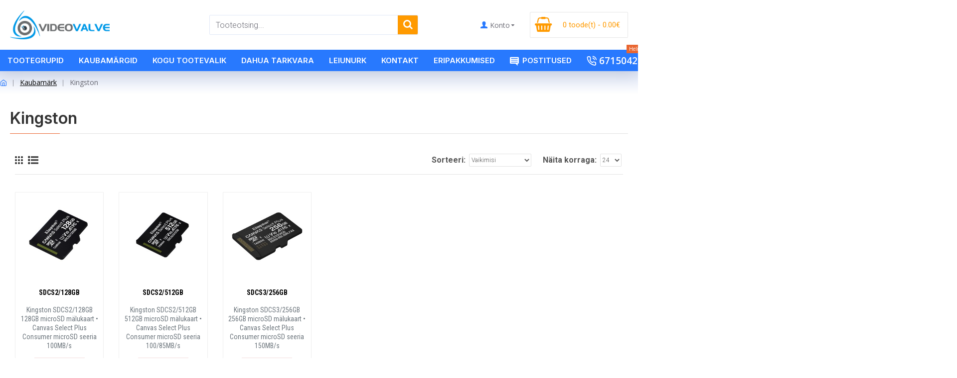

--- FILE ---
content_type: text/html; charset=utf-8
request_url: https://www.videovalve.ee/kingston
body_size: 45596
content:
<!DOCTYPE html><html
dir="ltr" lang="et" class="desktop mac chrome chrome131 webkit oc30 is-guest route-product-manufacturer-info manufacturer-82 store-0 skin-1 desktop-header-active mobile-sticky no-wishlist no-compare layout-4" data-jb="c9ec9b27" data-jv="3.1.12.5" data-ov="3.0.3.7"><head
typeof="og:website"><meta
charset="UTF-8" /><meta
name="viewport" content="width=device-width, initial-scale=1.0"><meta
http-equiv="X-UA-Compatible" content="IE=edge"><title>VideovalveKingston</title><base
href="https://www.videovalve.ee/" /><link
rel="preload" href="catalog/view/theme/journal3/icons/fonts/icomoon.woff2?v=907f30d557" as="font" crossorigin><link
rel="preconnect" href="https://fonts.googleapis.com/" crossorigin><link
rel="preconnect" href="https://fonts.gstatic.com/" crossorigin><meta
name="twitter:card" content="summary"/><meta
name="twitter:site" content="@"/><meta
name="twitter:title" content="Kingston"/><meta
name="twitter:image" content="https://www.videovalve.ee/image/cache/catalog/data/kingston_logo_150x100-200x200h.jpg"/><meta
name="twitter:image:width" content="200"/><meta
name="twitter:image:height" content="200"/><meta
name="twitter:description" content="Kingston"/> <script>window['Journal'] = {"isPopup":false,"isPhone":false,"isTablet":false,"isDesktop":true,"filterScrollTop":false,"filterUrlValuesSeparator":",","countdownDay":"p\u00e4eva","countdownHour":"tundi","countdownMin":"minutit","countdownSec":"sekundit","globalPageColumnLeftTabletStatus":false,"globalPageColumnRightTabletStatus":false,"scrollTop":true,"scrollToTop":false,"notificationHideAfter":"2000","quickviewPageStyleCloudZoomStatus":true,"quickviewPageStyleAdditionalImagesCarousel":true,"quickviewPageStyleAdditionalImagesCarouselStyleSpeed":"500","quickviewPageStyleAdditionalImagesCarouselStyleAutoPlay":false,"quickviewPageStyleAdditionalImagesCarouselStylePauseOnHover":true,"quickviewPageStyleAdditionalImagesCarouselStyleDelay":"3000","quickviewPageStyleAdditionalImagesCarouselStyleLoop":false,"quickviewPageStyleAdditionalImagesHeightAdjustment":"5","quickviewPageStyleProductStockUpdate":false,"quickviewPageStylePriceUpdate":false,"quickviewPageStyleOptionsSelect":"none","quickviewText":"Pop-up vaade","mobileHeaderOn":"tablet","subcategoriesCarouselStyleSpeed":"500","subcategoriesCarouselStyleAutoPlay":false,"subcategoriesCarouselStylePauseOnHover":true,"subcategoriesCarouselStyleDelay":"3000","subcategoriesCarouselStyleLoop":false,"productPageStyleImageCarouselStyleSpeed":"500","productPageStyleImageCarouselStyleAutoPlay":false,"productPageStyleImageCarouselStylePauseOnHover":true,"productPageStyleImageCarouselStyleDelay":"3000","productPageStyleImageCarouselStyleLoop":false,"productPageStyleCloudZoomStatus":true,"productPageStyleCloudZoomPosition":"inner","productPageStyleAdditionalImagesCarousel":true,"productPageStyleAdditionalImagesCarouselStyleSpeed":"500","productPageStyleAdditionalImagesCarouselStyleAutoPlay":false,"productPageStyleAdditionalImagesCarouselStylePauseOnHover":true,"productPageStyleAdditionalImagesCarouselStyleDelay":"3000","productPageStyleAdditionalImagesCarouselStyleLoop":false,"productPageStyleAdditionalImagesHeightAdjustment":"","productPageStyleProductStockUpdate":true,"productPageStylePriceUpdate":false,"productPageStyleOptionsSelect":"none","infiniteScrollStatus":true,"infiniteScrollOffset":"6","infiniteScrollLoadPrev":"Kuva eelmine lehek\u00fclg","infiniteScrollLoadNext":"Kuva j\u00e4rgmine lehek\u00fclg","infiniteScrollLoading":"Lehte laetakse...","infiniteScrollNoneLeft":"K\u00f5ik selle kategooria tooted on ekraanil.","loginUrl":"https:\/\/www.videovalve.ee\/account\/login","checkoutUrl":"https:\/\/www.videovalve.ee\/checkout","headerHeight":"100","headerCompactHeight":"50","mobileMenuOn":"","searchStyleSearchAutoSuggestStatus":true,"searchStyleSearchAutoSuggestDescription":true,"searchStyleSearchAutoSuggestSubCategories":true,"headerMiniSearchDisplay":"default","stickyStatus":true,"stickyFullHomePadding":false,"stickyFullwidth":true,"stickyAt":"","stickyHeight":"","headerTopBarHeight":"35","topBarStatus":false,"headerType":"classic","headerMobileHeight":"","headerMobileStickyStatus":true,"headerMobileTopBarVisibility":true,"headerMobileTopBarHeight":"30","notification":[{"m":137,"c":"017df752"}],"headerNotice":[{"m":321,"c":"86b05b34"}],"columnsCount":0};</script> <script>if(window.NodeList&&!NodeList.prototype.forEach){NodeList.prototype.forEach=Array.prototype.forEach;}
(function(){if(Journal['isPhone']){return;}
var wrappers=['search','cart','cart-content','logo','language','currency'];var documentClassList=document.documentElement.classList;function extractClassList(){return['desktop','tablet','phone','desktop-header-active','mobile-header-active','mobile-menu-active'].filter(function(cls){return documentClassList.contains(cls);});}
function mqr(mqls,listener){Object.keys(mqls).forEach(function(k){mqls[k].addListener(listener);});listener();}
function mobileMenu(){console.warn('mobile menu!');var element=document.querySelector('#main-menu');var wrapper=document.querySelector('.mobile-main-menu-wrapper');if(element&&wrapper){wrapper.appendChild(element);}
var main_menu=document.querySelector('.main-menu');if(main_menu){main_menu.classList.add('accordion-menu');}
document.querySelectorAll('.main-menu .dropdown-toggle').forEach(function(element){element.classList.remove('dropdown-toggle');element.classList.add('collapse-toggle');element.removeAttribute('data-toggle');});document.querySelectorAll('.main-menu .dropdown-menu').forEach(function(element){element.classList.remove('dropdown-menu');element.classList.remove('j-dropdown');element.classList.add('collapse');});}
function desktopMenu(){console.warn('desktop menu!');var element=document.querySelector('#main-menu');var wrapper=document.querySelector('.desktop-main-menu-wrapper');if(element&&wrapper){wrapper.insertBefore(element,document.querySelector('#main-menu-2'));}
var main_menu=document.querySelector('.main-menu');if(main_menu){main_menu.classList.remove('accordion-menu');}
document.querySelectorAll('.main-menu .collapse-toggle').forEach(function(element){element.classList.add('dropdown-toggle');element.classList.remove('collapse-toggle');element.setAttribute('data-toggle','dropdown');});document.querySelectorAll('.main-menu .collapse').forEach(function(element){element.classList.add('dropdown-menu');element.classList.add('j-dropdown');element.classList.remove('collapse');});document.body.classList.remove('mobile-wrapper-open');}
function mobileHeader(){console.warn('mobile header!');Object.keys(wrappers).forEach(function(k){var element=document.querySelector('#'+wrappers[k]);var wrapper=document.querySelector('.mobile-'+wrappers[k]+'-wrapper');if(element&&wrapper){wrapper.appendChild(element);}
if(wrappers[k]==='cart-content'){if(element){element.classList.remove('j-dropdown');element.classList.remove('dropdown-menu');}}});var search=document.querySelector('#search');var cart=document.querySelector('#cart');if(search&&(Journal['searchStyle']==='full')){search.classList.remove('full-search');search.classList.add('mini-search');}
if(cart&&(Journal['cartStyle']==='full')){cart.classList.remove('full-cart');cart.classList.add('mini-cart')}}
function desktopHeader(){console.warn('desktop header!');Object.keys(wrappers).forEach(function(k){var element=document.querySelector('#'+wrappers[k]);var wrapper=document.querySelector('.desktop-'+wrappers[k]+'-wrapper');if(wrappers[k]==='cart-content'){if(element){element.classList.add('j-dropdown');element.classList.add('dropdown-menu');document.querySelector('#cart').appendChild(element);}}else{if(element&&wrapper){wrapper.appendChild(element);}}});var search=document.querySelector('#search');var cart=document.querySelector('#cart');if(search&&(Journal['searchStyle']==='full')){search.classList.remove('mini-search');search.classList.add('full-search');}
if(cart&&(Journal['cartStyle']==='full')){cart.classList.remove('mini-cart');cart.classList.add('full-cart');}
documentClassList.remove('mobile-cart-content-container-open');documentClassList.remove('mobile-main-menu-container-open');documentClassList.remove('mobile-overlay');}
function moveElements(classList){if(classList.includes('mobile-header-active')){mobileHeader();mobileMenu();}else if(classList.includes('mobile-menu-active')){desktopHeader();mobileMenu();}else{desktopHeader();desktopMenu();}}
var mqls={phone:window.matchMedia('(max-width: 768px)'),tablet:window.matchMedia('(max-width: 1024px)'),menu:window.matchMedia('(max-width: '+Journal['mobileMenuOn']+'px)')};mqr(mqls,function(){var oldClassList=extractClassList();if(Journal['isDesktop']){if(mqls.phone.matches){documentClassList.remove('desktop');documentClassList.remove('tablet');documentClassList.add('mobile');documentClassList.add('phone');}else if(mqls.tablet.matches){documentClassList.remove('desktop');documentClassList.remove('phone');documentClassList.add('mobile');documentClassList.add('tablet');}else{documentClassList.remove('mobile');documentClassList.remove('phone');documentClassList.remove('tablet');documentClassList.add('desktop');}
if(documentClassList.contains('phone')||(documentClassList.contains('tablet')&&Journal['mobileHeaderOn']==='tablet')){documentClassList.remove('desktop-header-active');documentClassList.add('mobile-header-active');}else{documentClassList.remove('mobile-header-active');documentClassList.add('desktop-header-active');}}
if(documentClassList.contains('desktop-header-active')&&mqls.menu.matches){documentClassList.add('mobile-menu-active');}else{documentClassList.remove('mobile-menu-active');}
var newClassList=extractClassList();if(oldClassList.join(' ')!==newClassList.join(' ')){if(documentClassList.contains('safari')&&!documentClassList.contains('ipad')&&navigator.maxTouchPoints&&navigator.maxTouchPoints>2){window.fetch('index.php?route=journal3/journal3/device_detect',{method:'POST',body:'device=ipad',headers:{'Content-Type':'application/x-www-form-urlencoded'}}).then(function(data){return data.json();}).then(function(data){if(data.response.reload){window.location.reload();}});}
if(document.readyState==='loading'){document.addEventListener('DOMContentLoaded',function(){moveElements(newClassList);});}else{moveElements(newClassList);}}});})();(function(){var cookies={};var style=document.createElement('style');var documentClassList=document.documentElement.classList;document.head.appendChild(style);document.cookie.split('; ').forEach(function(c){var cc=c.split('=');cookies[cc[0]]=cc[1];});if(Journal['popup']){for(var i in Journal['popup']){if(!cookies['p-'+Journal['popup'][i]['c']]){documentClassList.add('popup-open');documentClassList.add('popup-center');break;}}}
if(Journal['notification']){for(var i in Journal['notification']){if(cookies['n-'+Journal['notification'][i]['c']]){style.sheet.insertRule('.module-notification-'+Journal['notification'][i]['m']+'{ display:none }');}}}
if(Journal['headerNotice']){for(var i in Journal['headerNotice']){if(cookies['hn-'+Journal['headerNotice'][i]['c']]){style.sheet.insertRule('.module-header_notice-'+Journal['headerNotice'][i]['m']+'{ display:none }');}}}
if(Journal['layoutNotice']){for(var i in Journal['layoutNotice']){if(cookies['ln-'+Journal['layoutNotice'][i]['c']]){style.sheet.insertRule('.module-layout_notice-'+Journal['layoutNotice'][i]['m']+'{ display:none }');}}}})();</script> <link
href="https://fonts.googleapis.com/css?family=Open+Sans:700,400,600%7CRoboto:300,700,400%7CInter:700,600,400%7CRoboto+Slab:400,700%7CIBM+Plex+Sans:400,700%7CRoboto+Condensed:700,400&amp;subset=latin-ext" type="text/css" rel="stylesheet"/><link
href="catalog/view/theme/journal3/assets/d0572dcebc7f7647013bbd040ea1256e.css?v=c9ec9b27" type="text/css" rel="stylesheet" media="all" /><link
href="https://www.videovalve.ee/kingston" rel="canonical" /><link
href="https://www.videovalve.ee/image/catalog/logo/Videovalve_favicon_16x16.png" rel="icon" /><style>.blog-post .post-details .post-stats{white-space:nowrap;overflow-x:auto;overflow-y:hidden;-webkit-overflow-scrolling:touch;;color:rgba(105, 105, 115, 1);margin-top:15px;margin-bottom:35px}.blog-post .post-details .post-stats .p-category{flex-wrap:nowrap;display:inline-flex}.mobile .blog-post .post-details .post-stats{overflow-x:scroll}.blog-post .post-details .post-stats::-webkit-scrollbar{-webkit-appearance:none;height:1px;height:5px;width:5px}.blog-post .post-details .post-stats::-webkit-scrollbar-track{background-color:white}.blog-post .post-details .post-stats::-webkit-scrollbar-thumb{background-color:#999;background-color:rgba(233, 102, 49, 1)}.blog-post .post-details .post-stats .p-posted{display:none}.blog-post .post-details .post-stats .p-author{display:none}.blog-post .post-details .post-stats .p-date{display:inline-flex}.p-date-image{font-family:'Open Sans';font-weight:700;font-size:15px;color:rgba(255, 255, 255, 1);line-height:20px;background:rgba(139, 145, 152, 1);margin:7px;border-radius:2px}.p-date-image
i{font-family:'Open Sans';font-weight:400;font-size:15px;color:rgba(255, 255, 255, 1)}.blog-post .post-details .post-stats .p-comment{display:none}.blog-post .post-details .post-stats .p-view{display:none}.post-details{padding-bottom:20px}.post-content>p{margin-bottom:10px}.post-content{font-family:'Roboto';font-weight:300;font-size:19px;line-height:31px;column-count:initial;column-gap:50px;column-rule-style:none}.post-image{display:block;text-align:center;float:none}.post-image
img{box-shadow:0 5px 50px -10px rgba(0, 0, 0, 0.05)}.blog-post
.tags{margin-top:20px;padding-top:20px;justify-content:flex-start;font-family:'Open Sans';font-weight:700;font-size:16px;justify-content:flex-start}.blog-post .tags a, .blog-post .tags-title{margin-right:8px;margin-bottom:8px}.blog-post .tags
b{display:none}.blog-post .tags
a{border-width:1px;border-style:solid;border-color:rgba(58, 71, 84, 1);padding-right:15px;padding-left:15px;font-family:'Open Sans';font-weight:400;font-size:14px;color:rgba(51, 51, 51, 1);text-decoration:none;line-height:26px;background:rgba(244, 244, 244, 1)}.blog-post .tags a:hover{color:rgba(255,255,255,1);background:rgba(15,58,141,1)}.post-comments{margin-top:20px}.reply-btn.btn,.reply-btn.btn:visited{font-size:14px;color:rgba(255,255,255,1);font-weight:400;text-transform:uppercase}.reply-btn.btn:hover{color:rgba(255, 255, 255, 1) !important;background:rgba(40, 121, 254, 1) !important}.reply-btn.btn:active,.reply-btn.btn:hover:active,.reply-btn.btn:focus:active{color:rgba(255, 255, 255, 1) !important;background:rgba(15, 58, 141, 1) !important;box-shadow:inset 0 0 5px rgba(0,0,0,0.1)}.reply-btn.btn:focus{color:rgba(255, 255, 255, 1) !important;box-shadow:inset 0 0 5px rgba(0,0,0,0.1)}.reply-btn.btn{background:rgba(6, 30, 187, 1);padding:13px;padding-right:15px;padding-left:15px;border-radius:2px !important}.desktop .reply-btn.btn:hover{box-shadow:0 10px 30px rgba(0,0,0,0.1)}.reply-btn.btn.btn.disabled::after{font-size:20px}.post-comment{margin-bottom:30px;padding-bottom:15px;border-width:0;border-bottom-width:1px;border-style:solid}.post-reply{margin-top:15px;margin-left:60px;padding-top:20px;border-width:0;border-top-width:1px;border-style:solid}.user-avatar{display:block;margin-right:15px;border-radius:50%}.module-blog_comments .side-image{display:block}.post-comment .user-name{font-size:18px;font-weight:700}.post-comment .user-data
div{font-size:12px}.post-comment .user-site::before{left:-1px}.post-comment .user-data .user-date{display:inline-flex}.post-comment .user-data .user-time{display:inline-flex}.comment-form .form-group:not(.required){display:flex}.user-data .user-site{display:inline-flex}.main-posts.post-grid .post-layout.swiper-slide{margin-right:20px;width:calc((100% - 1 * 20px) / 2 - 0.01px)}.main-posts.post-grid .post-layout:not(.swiper-slide){padding:10px;width:calc(100% / 2 - 0.01px)}.one-column #content .main-posts.post-grid .post-layout.swiper-slide{margin-right:20px;width:calc((100% - 1 * 20px) / 2 - 0.01px)}.one-column #content .main-posts.post-grid .post-layout:not(.swiper-slide){padding:10px;width:calc(100% / 2 - 0.01px)}.two-column #content .main-posts.post-grid .post-layout.swiper-slide{margin-right:20px;width:calc((100% - 1 * 20px) / 2 - 0.01px)}.two-column #content .main-posts.post-grid .post-layout:not(.swiper-slide){padding:10px;width:calc(100% / 2 - 0.01px)}.side-column .main-posts.post-grid .post-layout.swiper-slide{margin-right:10px;width:calc((100% - 0 * 10px) / 1 - 0.01px)}.side-column .main-posts.post-grid .post-layout:not(.swiper-slide){padding:5px;width:calc(100% / 1 - 0.01px)}.main-posts.post-grid{margin:-10px}.desktop .post-grid .post-thumb:hover{box-shadow:0 10px 30px rgba(0, 0, 0, 0.1);border-color:rgba(241, 222, 222, 1)}.post-grid .post-thumb{border-width:1px;border-style:solid;border-color:rgba(238, 238, 238, 1)}.post-grid .post-thumb .image
a{border-width:0;border-bottom-width:1px;border-style:solid;border-color:rgba(230, 230, 230, 1)}.post-grid .post-thumb:hover .image
img{transform:scale(1)}.post-grid .post-thumb
.caption{position:relative;bottom:auto;width:auto;padding:20px}.post-grid .post-thumb
.name{display:flex;width:auto;margin-left:auto;margin-right:auto;justify-content:flex-start;margin-left:0;margin-right:auto;padding-top:10px;padding-right:5px;padding-bottom:10px;padding-left:5px;margin-top:12px;margin-bottom:12px}.post-grid .post-thumb .name
a{white-space:normal;overflow:visible;text-overflow:initial;font-family:'Inter';font-weight:700;font-size:19px;color:rgba(58, 71, 84, 1)}.post-grid .post-thumb
.description{display:block;color:rgba(105, 105, 115, 1);letter-spacing:27pxpx;padding:5px}.post-grid .post-thumb .button-group{display:flex;justify-content:flex-end;padding:15px}.post-grid .post-thumb .btn-read-more .btn-text{display:none}.post-grid .post-thumb .btn-read-more::before{display:inline-block}.post-grid .post-thumb .btn-read-more::after{display:inline-block;content:'\f178' !important;font-family:icomoon !important;font-size:22px}.post-grid .post-thumb .btn-read-more.btn, .post-grid .post-thumb .btn-read-more.btn:visited{font-size:14px;color:rgba(40, 121, 254, 1);text-transform:none}.post-grid .post-thumb .btn-read-more.btn:hover{color:rgba(233, 102, 49, 1) !important;background:none !important}.post-grid .post-thumb .btn-read-more.btn:active, .post-grid .post-thumb .btn-read-more.btn:hover:active, .post-grid .post-thumb .btn-read-more.btn:focus:active{color:rgba(233, 102, 49, 1) !important;background:none !important;box-shadow:none}.post-grid .post-thumb .btn-read-more.btn:focus{color:rgba(233, 102, 49, 1) !important;background:none;box-shadow:none}.post-grid .post-thumb .btn-read-more.btn{background:none;border-style:none;padding:3px;box-shadow:none}.desktop .post-grid .post-thumb .btn-read-more.btn:hover{box-shadow:none}.post-grid .post-thumb .btn-read-more.btn.btn.disabled::after{font-size:20px}.post-grid .post-thumb .post-stats{display:none;justify-content:flex-start;position:static;transform:translateY(0);width:auto;background:rgba(238, 249, 255, 1);padding:7px}.post-grid .post-thumb .post-stats .p-author::before{content:'\eadc' !important;font-family:icomoon !important}.post-grid .post-thumb .post-stats .p-author{display:flex}.post-grid .post-thumb
.image{display:block}.post-grid .post-thumb .p-date{display:flex}.post-grid .post-thumb .post-stats .p-comment{display:none}.post-grid .post-thumb .post-stats .p-view{display:none}.post-list .post-layout:not(.swiper-slide){margin-bottom:40px}.post-list .post-thumb
.caption{flex-basis:200px;background:rgba(248, 248, 248, 1);padding:20px;padding-top:15px}.post-list .post-thumb
.image{display:block}.desktop .post-list .post-thumb:hover{box-shadow:0 15px 90px -10px rgba(0, 0, 0, 0.2)}.post-list .post-thumb:hover .image
img{transform:scale(1.15)}.post-list .post-thumb
.name{display:flex;width:auto;margin-left:auto;margin-right:auto;justify-content:flex-start;margin-left:0;margin-right:auto}.post-list .post-thumb .name
a{white-space:normal;overflow:visible;text-overflow:initial;font-family:'Inter';font-weight:700;font-size:22px;color:rgba(51, 51, 51, 1)}.desktop .post-list .post-thumb .name a:hover{color:rgba(233, 102, 49, 1)}.post-list .post-thumb
.description{display:block;color:rgba(139, 145, 152, 1);padding-top:5px;padding-bottom:5px;margin-bottom:10px}.post-list .post-thumb .button-group{display:flex;justify-content:flex-start}.post-list .post-thumb .btn-read-more::before{display:inline-block}.post-list .post-thumb .btn-read-more .btn-text{display:inline-block;padding:0
.4em}.post-list .post-thumb .btn-read-more::after{content:'\e5c8' !important;font-family:icomoon !important}.post-list .post-thumb .btn-read-more.btn, .post-list .post-thumb .btn-read-more.btn:visited{font-size:14px;color:rgba(44, 54, 64, 1);font-weight:400;text-transform:uppercase}.post-list .post-thumb .btn-read-more.btn:hover{color:rgba(255, 255, 255, 1) !important;background:rgba(40, 121, 254, 1) !important}.post-list .post-thumb .btn-read-more.btn:active, .post-list .post-thumb .btn-read-more.btn:hover:active, .post-list .post-thumb .btn-read-more.btn:focus:active{color:rgba(255, 255, 255, 1) !important;background:rgba(15, 58, 141, 1) !important;border-color:rgba(15, 58, 141, 1) !important;box-shadow:inset 0 0 5px rgba(0, 0, 0, 0.1)}.post-list .post-thumb .btn-read-more.btn:focus{color:rgba(255, 255, 255, 1) !important;box-shadow:inset 0 0 5px rgba(0, 0, 0, 0.1)}.post-list .post-thumb .btn-read-more.btn{background:none;border-width:1px;border-style:solid;border-color:rgba(105, 105, 115, 1);padding:12px;padding-right:15px;padding-left:15px}.post-list .post-thumb .btn-read-more.btn:hover, .post-list .post-thumb .btn-read-more.btn:active:hover{border-color:rgba(40, 121, 254, 1)}.desktop .post-list .post-thumb .btn-read-more.btn:hover{box-shadow:0 10px 30px rgba(0, 0, 0, 0.1)}.post-list .post-thumb .btn-read-more.btn.btn.disabled::after{font-size:20px}.post-list .post-thumb .post-stats{display:flex;font-size:15px;color:rgba(139, 145, 152, 1);justify-content:flex-start;margin-bottom:10px}.post-list .post-thumb .post-stats .p-author::before{font-size:13px}.post-list .post-thumb .post-stats .p-author{display:block}.post-list .post-thumb .p-date{display:flex}.post-list .post-thumb .post-stats .p-comment{display:none}.post-list .post-thumb .post-stats .p-view{display:none}.blog-feed
span{display:block;color:rgba(105, 105, 115, 1) !important}.blog-feed{display:inline-flex;margin-right:30px;margin-top:-5px}.blog-feed::before{content:'\f143' !important;font-family:icomoon !important;font-size:14px;color:rgba(233,102,49,1)}.countdown{font-family:'Roboto Slab';font-weight:400;font-size:19px;color:rgba(51, 51, 51, 1);background:rgba(237, 242, 254, 1);border-radius:2px;width:90%}.countdown div
span{font-family:'Roboto';font-weight:300;color:rgba(105,105,115,1)}.countdown>div{border-style:solid;border-color:rgba(226, 226, 226, 1)}.boxed-layout .site-wrapper{overflow:hidden}.boxed-layout
.header{padding:0
20px}.boxed-layout
.breadcrumb{padding-left:20px;padding-right:20px}.wrapper, .mega-menu-content, .site-wrapper > .container, .grid-cols,.desktop-header-active .is-sticky .header .desktop-main-menu-wrapper,.desktop-header-active .is-sticky .sticky-fullwidth-bg,.boxed-layout .site-wrapper, .breadcrumb, .title-wrapper, .page-title > span,.desktop-header-active .header .top-bar,.desktop-header-active .header .mid-bar,.desktop-main-menu-wrapper{max-width:1680px}.desktop-main-menu-wrapper .main-menu>.j-menu>.first-dropdown::before{transform:translateX(calc(0px - (100vw - 1680px) / 2))}html[dir='rtl'] .desktop-main-menu-wrapper .main-menu>.j-menu>.first-dropdown::before{transform:none;right:calc(0px - (100vw - 1680px) / 2)}.desktop-main-menu-wrapper .main-menu>.j-menu>.first-dropdown.mega-custom::before{transform:translateX(calc(0px - (200vw - 1680px) / 2))}html[dir='rtl'] .desktop-main-menu-wrapper .main-menu>.j-menu>.first-dropdown.mega-custom::before{transform:none;right:calc(0px - (200vw - 1680px) / 2)}.site-wrapper>.container>.row{padding:5px}#content{padding-bottom:20px}.column-left
#content{padding-left:30px}.column-right
#content{padding-right:30px}.side-column{max-width:270px;padding-right:5px;padding-bottom:20px}.one-column
#content{max-width:calc(100% - 270px)}.two-column
#content{max-width:calc(100% - 270px * 2)}#column-left{border-width:0;border-right-width:1px;border-style:none;border-color:rgba(226,226,226,1)}#column-right{padding-left:10px}.page-title{display:block}.dropdown.drop-menu>.j-dropdown{left:0;right:auto;transform:translate3d(0,-10px,0)}.dropdown.drop-menu.animating>.j-dropdown{left:0;right:auto;transform:none}.dropdown.drop-menu>.j-dropdown::before{left:10px;right:auto;transform:translateX(0)}.dropdown.dropdown .j-menu .dropdown>a>.count-badge{margin-right:0}.dropdown.dropdown .j-menu .dropdown>a>.count-badge+.open-menu+.menu-label{margin-left:7px}.dropdown.dropdown .j-menu .dropdown>a::after{display:block}.dropdown.dropdown .j-menu>li>a{font-size:15px;color:rgba(58, 71, 84, 1);font-weight:400;background:rgba(255, 255, 255, 1);padding:10px;padding-left:15px}.dropdown.dropdown .j-menu .links-text{white-space:normal;overflow:visible;text-overflow:initial}.dropdown.dropdown .j-menu>li>a::before{margin-right:7px;min-width:20px;font-size:18px}.desktop .dropdown.dropdown .j-menu > li:hover > a, .dropdown.dropdown .j-menu>li.active>a{background:rgba(240, 242, 245, 1)}.dropdown.dropdown .j-menu > li > a, .dropdown.dropdown.accordion-menu .menu-item > a + div, .dropdown.dropdown .accordion-menu .menu-item>a+div{border-style:none}.dropdown.dropdown .j-menu a .count-badge{display:none;position:relative}.dropdown.dropdown:not(.mega-menu) .j-dropdown{min-width:200px}.dropdown.dropdown:not(.mega-menu) .j-menu{box-shadow:30px 40px 90px -10px rgba(0, 0, 0, 0.2)}.dropdown.dropdown .j-dropdown::before{display:block;border-bottom-color:rgba(255,255,255,1);margin-left:7px;margin-top:-10px}legend{font-family:'Inter';font-weight:600;font-size:20px;margin-bottom:15px;margin-left:10px;white-space:normal;overflow:visible;text-overflow:initial;font-family:'Inter';font-weight:600;font-size:20px;margin-bottom:15px;margin-left:10px;white-space:normal;overflow:visible;text-overflow:initial}legend::after{display:none;margin-top:10px;display:none;margin-top:10px}legend.page-title>span::after{display:none;margin-top:10px;display:none;margin-top:10px}legend::after,legend.page-title>span::after{width:50px;height:1px;background:rgba(233,102,49,1);width:50px;height:1px;background:rgba(233,102,49,1)}.title{font-family:'Inter';font-weight:600;font-size:20px;margin-bottom:15px;margin-left:10px;white-space:normal;overflow:visible;text-overflow:initial}.title::after{display:none;margin-top:10px}.title.page-title>span::after{display:none;margin-top:10px}.title::after,.title.page-title>span::after{width:50px;height:1px;background:rgba(233, 102, 49, 1)}html:not(.popup) .page-title{font-size:32px;border-width:0;border-bottom-width:1px;border-style:solid;border-color:rgba(226, 226, 226, 1);margin-top:30px;margin-bottom:30px;white-space:normal;overflow:visible;text-overflow:initial}html:not(.popup) .page-title::after{content:'';display:block;position:relative;margin-top:10px}html:not(.popup) .page-title.page-title>span::after{content:'';display:block;position:relative;margin-top:10px}html:not(.popup) .page-title::after, html:not(.popup) .page-title.page-title>span::after{width:100px;height:1px;background:rgba(233,102,49,1)}.menu-label{color:rgba(255,255,255,1);font-weight:400;text-transform:none;background:rgba(233,102,49,1);padding:1px;padding-right:5px;padding-left:5px}.btn,.btn:visited{font-size:14px;color:rgba(255,255,255,1);font-weight:400;text-transform:uppercase}.btn:hover{color:rgba(255, 255, 255, 1) !important;background:rgba(40, 121, 254, 1) !important}.btn:active,.btn:hover:active,.btn:focus:active{color:rgba(255, 255, 255, 1) !important;background:rgba(15, 58, 141, 1) !important;box-shadow:inset 0 0 5px rgba(0,0,0,0.1)}.btn:focus{color:rgba(255, 255, 255, 1) !important;box-shadow:inset 0 0 5px rgba(0,0,0,0.1)}.btn{background:rgba(6, 30, 187, 1);padding:13px;padding-right:15px;padding-left:15px;border-radius:2px !important}.desktop .btn:hover{box-shadow:0 10px 30px rgba(0,0,0,0.1)}.btn.btn.disabled::after{font-size:20px}.btn-primary.btn,.btn-primary.btn:visited{font-size:14px;color:rgba(255,255,255,1);font-weight:400;text-transform:uppercase}.btn-primary.btn:hover{color:rgba(255, 255, 255, 1) !important;background:rgba(40, 121, 254, 1) !important}.btn-primary.btn:active,.btn-primary.btn:hover:active,.btn-primary.btn:focus:active{color:rgba(255, 255, 255, 1) !important;background:rgba(15, 58, 141, 1) !important;box-shadow:inset 0 0 5px rgba(0,0,0,0.1)}.btn-primary.btn:focus{color:rgba(255, 255, 255, 1) !important;box-shadow:inset 0 0 5px rgba(0,0,0,0.1)}.btn-primary.btn{background:rgba(6, 30, 187, 1);padding:13px;padding-right:15px;padding-left:15px;border-radius:2px !important}.desktop .btn-primary.btn:hover{box-shadow:0 10px 30px rgba(0,0,0,0.1)}.btn-primary.btn.btn.disabled::after{font-size:20px}.btn-secondary.btn{background:rgba(40,121,254,1)}.btn-secondary.btn:hover{background:rgba(15, 58, 141, 1) !important}.btn-secondary.btn.btn.disabled::after{font-size:20px}.btn-success.btn,.btn-success.btn:visited{font-size:16px;font-weight:700}.btn-success.btn{background:rgba(80,173,85,1)}.btn-success.btn:hover{background:rgba(40, 121, 254, 1) !important}.btn-success.btn.btn.disabled::after{font-size:20px}.btn-danger.btn{background:rgba(221,14,28,1)}.btn-danger.btn:hover{background:rgba(40, 121, 254, 1) !important}.btn-danger.btn.btn.disabled::after{font-size:20px}.btn-default.btn,.btn-default.btn:visited{font-size:14px;color:rgba(255,255,255,1);font-weight:400;text-transform:uppercase}.btn-default.btn:hover{color:rgba(255, 255, 255, 1) !important;background:rgba(40, 121, 254, 1) !important}.btn-default.btn:active,.btn-default.btn:hover:active,.btn-default.btn:focus:active{color:rgba(255, 255, 255, 1) !important;background:rgba(15, 58, 141, 1) !important;box-shadow:inset 0 0 5px rgba(0,0,0,0.1)}.btn-default.btn:focus{color:rgba(255, 255, 255, 1) !important;box-shadow:inset 0 0 5px rgba(0,0,0,0.1)}.btn-default.btn{background:rgba(6, 30, 187, 1);padding:13px;padding-right:15px;padding-left:15px;border-radius:2px !important}.desktop .btn-default.btn:hover{box-shadow:0 10px 30px rgba(0,0,0,0.1)}.btn-default.btn.btn.disabled::after{font-size:20px}.btn-warning.btn{background:rgba(233,102,49,1)}.btn-warning.btn:hover{background:rgba(40, 121, 254, 1) !important}.btn-warning.btn.btn.disabled::after{font-size:20px}.btn-info.btn{background:rgba(105,105,115,1)}.btn-info.btn:hover{background:rgba(40, 121, 254, 1) !important}.btn-info.btn.btn.disabled::after{font-size:20px}.btn-light.btn,.btn-light.btn:visited{color:rgba(51,51,51,1)}.btn-light.btn{background:rgba(238,238,238,1)}.btn-light.btn:hover{background:rgba(226, 226, 226, 1) !important}.btn-light.btn.btn.disabled::after{font-size:20px}.btn-dark.btn{background:rgba(44,54,64,1)}.btn-dark.btn:hover{background:rgba(58, 71, 84, 1) !important}.btn-dark.btn.btn.disabled::after{font-size:20px}.buttons{margin-top:20px;font-size:16px}.buttons .pull-right .btn, .buttons .pull-right .btn:visited{font-size:14px;color:rgba(255, 255, 255, 1);font-weight:400;text-transform:uppercase}.buttons .pull-right .btn:hover{color:rgba(255, 255, 255, 1) !important;background:rgba(40, 121, 254, 1) !important}.buttons .pull-right .btn:active, .buttons .pull-right .btn:hover:active, .buttons .pull-right .btn:focus:active{color:rgba(255, 255, 255, 1) !important;background:rgba(15, 58, 141, 1) !important;box-shadow:inset 0 0 5px rgba(0, 0, 0, 0.1)}.buttons .pull-right .btn:focus{color:rgba(255, 255, 255, 1) !important;box-shadow:inset 0 0 5px rgba(0, 0, 0, 0.1)}.buttons .pull-right
.btn{background:rgba(6, 30, 187, 1);padding:13px;padding-right:15px;padding-left:15px;border-radius:2px !important}.desktop .buttons .pull-right .btn:hover{box-shadow:0 10px 30px rgba(0, 0, 0, 0.1)}.buttons .pull-right .btn.btn.disabled::after{font-size:20px}.buttons .pull-left
.btn{background:rgba(40, 121, 254, 1)}.buttons .pull-left .btn:hover{background:rgba(15, 58, 141, 1) !important}.buttons .pull-left .btn.btn.disabled::after{font-size:20px}.buttons>div{flex:1;width:auto;flex-basis:0}.buttons > div
.btn{width:100%}.buttons .pull-left{margin-right:0}.buttons>div+div{padding-left:20px}.buttons .pull-right:only-child{flex:0 0 auto;width:auto;margin:0
0 0 auto}.buttons .pull-right:only-child
.btn{width:auto}.buttons input+.btn{margin-top:5px}.buttons input[type=checkbox]{margin-right:7px !important;margin-left:3px !important}.tags{margin-top:20px;padding-top:20px;justify-content:flex-start;font-family:'Open Sans';font-weight:700;font-size:16px}.tags a,.tags-title{margin-right:8px;margin-bottom:8px}.tags
b{display:none}.tags
a{border-width:1px;border-style:solid;border-color:rgba(58, 71, 84, 1);padding-right:15px;padding-left:15px;font-family:'Open Sans';font-weight:400;font-size:14px;color:rgba(51, 51, 51, 1);text-decoration:none;line-height:26px;background:rgba(244, 244, 244, 1)}.tags a:hover{color:rgba(255,255,255,1);background:rgba(15,58,141,1)}.nav-tabs>li>a,.nav-tabs>li.active>a,.nav-tabs>li.active>a:hover,.nav-tabs>li.active>a:focus{font-family:'Inter';font-weight:600;font-size:15px;color:rgba(139, 145, 152, 1);text-transform:uppercase}.desktop .nav-tabs>li:hover>a,.nav-tabs>li.active>a{color:rgba(51,51,51,1)}.nav-tabs>li.active>a,.nav-tabs>li.active>a:hover,.nav-tabs>li.active>a:focus{color:rgba(51,51,51,1)}.nav-tabs>li{border-width:0;border-bottom-width:1px;border-style:solid;border-color:rgba(0,0,0,0);flex-grow:0}.nav-tabs>li.active{border-color:rgba(233,102,49,1)}.nav-tabs>li.active::after{display:none;border-top-width:10px}.nav-tabs>li>a{justify-content:center;white-space:normal}.nav-tabs>li>a::before{font-size:18px}.nav-tabs{display:flex;justify-content:flex-start;flex-wrap:nowrap;overflow-x:auto;overflow-y:hidden;-webkit-overflow-scrolling:touch;;min-width:50px}.nav-tabs>li:not(:last-child){margin-right:20px}.mobile .nav-tabs{overflow-x:scroll}.nav-tabs::-webkit-scrollbar{-webkit-appearance:none;height:1px;height:1px;width:1px}.nav-tabs::-webkit-scrollbar-track{background-color:white;background-color:rgba(238,238,238,1)}.nav-tabs::-webkit-scrollbar-thumb{background-color:#999;background-color:rgba(139,145,152,1)}.tab-container::before{display:none}.tab-content{padding-top:20px}.tab-container{display:block}.tab-container .nav-tabs{flex-direction:row}.alert{margin-bottom:20px}.breadcrumb{display:block !important;text-align:left;background:none;padding-top:10px;padding-bottom:10px;white-space:nowrap}.breadcrumb::before{background-image:linear-gradient(to top, #fff ,#dee6f9);;box-shadow:none}.breadcrumb li:first-of-type a i::before{content:'\eb69' !important;font-family:icomoon !important;color:rgba(40, 121, 254, 1);top:1px}.breadcrumb
a{font-family:'Open Sans';font-weight:400;font-size:14px;color:rgba(0, 0, 0, 1);line-height:26px}.breadcrumb li:last-of-type
a{font-family:'Open Sans';font-weight:400;color:rgba(105,105,115,1)}.breadcrumb>li+li:before{content:'︱';color:rgba(105, 105, 115, 1);top:1px}.mobile
.breadcrumb{overflow-x:scroll}.breadcrumb::-webkit-scrollbar{-webkit-appearance:none;height:1px;height:1px;width:1px}.breadcrumb::-webkit-scrollbar-track{background-color:white}.breadcrumb::-webkit-scrollbar-thumb{background-color:#999;background-color:rgba(233, 102, 49, 1)}.panel-group .panel-heading a::before{content:'\f067' !important;font-family:icomoon !important;margin-right:3px;order:10}.desktop .panel-group .panel-heading:hover a::before{color:rgba(40, 121, 254, 1)}.panel-group .panel-active .panel-heading a::before{content:'\f068' !important;font-family:icomoon !important;color:rgba(15, 58, 141, 1)}.panel-group .panel-heading
a{justify-content:space-between;font-family:'Inter';font-weight:600;color:rgba(105, 105, 115, 1);text-transform:uppercase;padding:15px;padding-right:5px;padding-left:0px}.panel-group .panel-heading:hover
a{color:rgba(40, 121, 254, 1)}.panel-group .panel-active .panel-heading:hover a, .panel-group .panel-active .panel-heading
a{color:rgba(15, 58, 141, 1)}.panel-group .panel-heading{border-width:0;border-top-width:1px;border-style:solid;border-color:rgba(226, 226, 226, 1)}.panel-group .panel:first-child .panel-heading{border-width:0px}.panel-group .panel-body{padding-bottom:20px}body{font-family:'Roboto';font-weight:300;font-size:16px;line-height:1.5;-webkit-font-smoothing:antialiased}body h1, body h2, body h3, body h4, body h5, body
h6{font-family:'Roboto Slab';font-weight:700}body
a{color:rgba(40, 121, 254, 1);text-decoration:underline;display:inline-block}body a:hover{color:rgba(233, 102, 49, 1);text-decoration:none}body
p{margin-bottom:15px}body
ul{margin-left:-10px}body
h1{margin-bottom:20px}body
h2{font-size:32px;margin-bottom:15px}body
h3{margin-bottom:15px}body
h4{text-transform:uppercase;margin-bottom:15px}body
h5{font-size:22px;color:rgba(139, 145, 152, 1);font-weight:400;margin-bottom:20px}body
h6{font-size:19px;color:rgba(255, 255, 255, 1);text-transform:uppercase;background:rgba(233, 102, 49, 1);padding:10px;padding-top:7px;padding-bottom:7px;margin-top:5px;margin-bottom:15px;display:inline-block}body
blockquote{font-size:20px;font-weight:400;padding-left:20px;margin-top:20px;margin-bottom:20px;border-width:0;border-left-width:5px;border-style:solid;border-color:rgba(233, 102, 49, 1);float:none;display:flex;flex-direction:column;max-width:700px}body blockquote::before{margin-left:initial;margin-right:auto;float:none;content:none !important}body
hr{margin-top:20px;margin-bottom:20px;border-width:0;border-top-width:1px;border-style:solid;border-color:rgba(226, 226, 226, 1);overflow:hidden}body .drop-cap{font-family:'Roboto' !important;font-weight:700 !important;font-size:70px !important;font-family:Georgia,serif;font-weight:700;margin-right:8px}body .amp::before{content:'\e901' !important;font-family:icomoon !important;font-size:25px;top:5px}body .video-responsive{margin:0px;margin-bottom:20px}.count-badge{font-family:'Roboto';font-weight:400;font-size:16px;color:rgba(255,255,255,1);background:rgba(221,14,28,1);border-width:2px;border-style:solid;border-color:rgba(248,248,248,1);border-radius:50px}.count-zero{display:none !important}.product-label
b{font-size:16px;color:rgba(255, 255, 255, 1);font-weight:700;text-transform:uppercase;background:rgba(40, 121, 254, 1);padding:5px;padding-bottom:6px}.product-label.product-label-default
b{min-width:45px}.tooltip-inner{font-size:12px;color:rgba(255, 255, 255, 1);background:rgba(40, 121, 254, 1);border-radius:2px;box-shadow:0 -10px 30px -5px rgba(0, 0, 0, 0.15)}.tooltip.top .tooltip-arrow{border-top-color:rgba(40, 121, 254, 1)}.tooltip.right .tooltip-arrow{border-right-color:rgba(40, 121, 254, 1)}.tooltip.bottom .tooltip-arrow{border-bottom-color:rgba(40, 121, 254, 1)}.tooltip.left .tooltip-arrow{border-left-color:rgba(40, 121, 254, 1)}table
td{color:rgba(105, 105, 115, 1);background:rgba(255, 255, 255, 1);padding:12px
!important}table tbody tr:nth-child(even) td{background:rgba(250,250,250,1)}table{border-width:1px !important;border-style:solid !important;border-color:rgba(226, 226, 226, 1) !important}table thead
td{font-size:16px;font-weight:700;text-transform:uppercase;background:rgba(238, 238, 238, 1)}table thead td, table thead
th{border-width:0 !important;border-top-width:1px !important;border-bottom-width:1px !important;border-style:solid !important;border-color:rgba(226, 226, 226, 1) !important}table tfoot
td{background:rgba(238, 238, 238, 1)}table tfoot td, table tfoot
th{border-width:0 !important;border-top-width:1px !important;border-style:solid !important;border-color:rgba(226, 226, 226, 1) !important}.table-responsive{border-width:1px;border-style:solid;border-color:rgba(226,226,226,1)}.table-responsive>table{border-width:0px !important}.table-responsive::-webkit-scrollbar-thumb{background-color:rgba(233,102,49,1);border-radius:5px}.table-responsive::-webkit-scrollbar{height:1px;width:1px}label{font-size:15px}.has-error{color:rgba(221, 14, 28, 1) !important}.form-group .control-label{max-width:150px;padding-top:7px;padding-bottom:5px;justify-content:flex-start}.has-error .form-control{border-style:solid !important;border-color:rgba(221, 14, 28, 1) !important}.required .control-label::after, .required .control-label+div::before,.text-danger{font-size:20px;color:rgba(221,14,28,1)}.form-group{margin-bottom:8px}.required.has-error .control-label::after, .required.has-error .control-label+div::before{color:rgba(221, 14, 28, 1) !important}.required .control-label::after, .required .control-label+div::before{margin-left:5px;margin-top:3px}input.form-control{background:rgba(255, 255, 255, 1) !important;border-width:1px !important;border-style:solid !important;border-color:rgba(226, 226, 226, 1) !important;border-radius:2px !important;max-width:500px;height:38px}input.form-control:hover{box-shadow:0 5px 50px -10px rgba(0,0,0,0.05)}input.form-control:focus{box-shadow:inset 0 0 5px rgba(0,0,0,0.1)}input.form-control::placeholder{color:rgba(255, 255, 255, 1) !important}textarea.form-control{background:rgba(255, 255, 255, 1) !important;border-width:1px !important;border-style:solid !important;border-color:rgba(226, 226, 226, 1) !important;border-radius:2px !important;height:100px}textarea.form-control:hover{box-shadow:0 5px 50px -10px rgba(0,0,0,0.05)}textarea.form-control:focus{box-shadow:inset 0 0 5px rgba(0,0,0,0.1)}textarea.form-control::placeholder{color:rgba(255, 255, 255, 1) !important}select.form-control{background:rgba(255, 255, 255, 1) !important;border-width:1px !important;border-style:solid !important;border-color:rgba(226, 226, 226, 1) !important;border-radius:2px !important;max-width:500px}select.form-control:hover{box-shadow:0 5px 50px -10px rgba(0,0,0,0.05)}select.form-control:focus{box-shadow:inset 0 0 5px rgba(0,0,0,0.1)}select.form-control::placeholder{color:rgba(255, 255, 255, 1) !important}.radio{width:100%}.checkbox{width:100%}.input-group .input-group-btn
.btn{min-width:36px;padding:12px;min-height:36px;margin-left:5px}.product-option-file .btn i::before{content:'\ebd8' !important;font-family:icomoon !important}.stepper input.form-control{background:rgba(255, 255, 255, 1) !important;border-width:0px !important;border-radius:2px !important}.stepper{width:50px;border-style:solid;border-color:rgba(105, 105, 115, 1);border-radius:2px}.stepper span
i{color:rgba(105,105,115,1);background-color:rgba(238,238,238,1)}.pagination-results{font-size:14px;letter-spacing:1px;margin-top:20px;justify-content:flex-start}.pagination-results .text-right{display:block}.pagination>li>a:hover{color:rgba(255,255,255,1)}.pagination>li.active>span,.pagination>li.active>span:hover,.pagination>li>a:focus{color:rgba(255,255,255,1)}.pagination>li{background:rgba(248,248,248,1);border-radius:2px}.pagination>li>a,.pagination>li>span{padding:5px;padding-right:6px;padding-left:6px}.pagination>li:hover{background:rgba(15,58,141,1)}.pagination>li.active{background:rgba(15, 58, 141, 1)}.pagination > li:first-child a::before, .pagination > li:last-child a::before{content:'\e940' !important;font-family:icomoon !important}.pagination > li .prev::before, .pagination > li .next::before{content:'\e93e' !important;font-family:icomoon !important}.pagination>li:not(:first-of-type){margin-left:5px}.rating .fa-stack{font-size:13px;width:1.2em}.rating .fa-star, .rating .fa-star+.fa-star-o{color:rgba(254,212,48,1)}.popup-inner-body{max-height:calc(100vh - 50px * 2)}.popup-container{max-width:calc(100% - 20px * 2)}.popup-bg{background:rgba(0,0,0,0.75)}.popup-body,.popup{background:rgba(255, 255, 255, 1)}.popup-content, .popup .site-wrapper{padding:20px}.popup-body{border-radius:2px;box-shadow:0 15px 90px -10px rgba(0, 0, 0, 0.2)}.popup-container .popup-close::before{content:'\e981' !important;font-family:icomoon !important;font-size:18px}.popup-close{width:30px;height:30px;margin-right:10px;margin-top:35px}.popup-container>.btn,.popup-container>.btn:visited{font-size:14px;color:rgba(40,121,254,1);text-transform:none}.popup-container>.btn:hover{color:rgba(233, 102, 49, 1) !important;background:none !important}.popup-container>.btn:active,.popup-container>.btn:hover:active,.popup-container>.btn:focus:active{color:rgba(233, 102, 49, 1) !important;background:none !important;box-shadow:none}.popup-container>.btn:focus{color:rgba(233, 102, 49, 1) !important;background:none;box-shadow:none}.popup-container>.btn{background:none;border-style:none;padding:3px;box-shadow:none}.desktop .popup-container>.btn:hover{box-shadow:none}.popup-container>.btn.btn.disabled::after{font-size:20px}.scroll-top i::before{border-radius:2px;content:'\e5d8' !important;font-family:icomoon !important;font-size:25px;color:rgba(255, 255, 255, 1);background:rgba(15, 58, 141, 1);padding:7px}.scroll-top:hover i::before{background:rgba(233,102,49,1)}.scroll-top{left:auto;right:10px;transform:translateX(0);;margin-left:10px;margin-right:10px;margin-bottom:10px}.journal-loading > i::before, .ias-spinner > i::before, .lg-outer .lg-item::after,.btn.disabled::after{content:'\eb75' !important;font-family:icomoon !important;font-size:25px}.journal-loading > .fa-spin, .lg-outer .lg-item::after,.btn.disabled::after{animation:fa-spin infinite linear;;animation-duration:1200ms}.btn-cart::before,.fa-shopping-cart::before{content:'\f291' !important;font-family:icomoon !important}.btn-wishlist::before{content:'\eb67' !important;font-family:icomoon !important}.btn-compare::before,.compare-btn::before{content:'\eb6f' !important;font-family:icomoon !important}.fa-refresh::before{content:'\f021' !important;font-family:icomoon !important}.fa-times-circle::before,.fa-times::before,.reset-filter::before,.notification-close::before,.popup-close::before,.hn-close::before{content:'\e5cd' !important;font-family:icomoon !important}.p-author::before{content:'\eadc' !important;font-family:icomoon !important;font-size:11px;margin-right:5px}.p-date::before{content:'\f133' !important;font-family:icomoon !important;margin-right:5px}.p-time::before{content:'\eb29' !important;font-family:icomoon !important;margin-right:5px}.p-comment::before{content:'\f27a' !important;font-family:icomoon !important;margin-right:5px}.p-view::before{content:'\f06e' !important;font-family:icomoon !important;margin-right:5px}.p-category::before{content:'\f022' !important;font-family:icomoon !important;margin-right:5px}.user-site::before{content:'\e321' !important;font-family:icomoon !important;left:-1px;margin-right:5px}.expand-content{max-height:70px}.block-expand.btn,.block-expand.btn:visited{font-size:16px;font-weight:400;text-transform:none}.block-expand.btn{padding:2px;padding-right:6px;padding-left:6px;border-radius:2px !important;min-width:20px;min-height:20px}.desktop .block-expand.btn:hover{box-shadow:0 5px 30px -5px rgba(0,0,0,0.25)}.block-expand.btn:active,.block-expand.btn:hover:active,.block-expand.btn:focus:active{box-shadow:inset 0 0 20px rgba(0,0,0,0.25)}.block-expand.btn:focus{box-shadow:inset 0 0 20px rgba(0,0,0,0.25)}.block-expand.btn.btn.disabled::after{font-size:20px}.block-expand::after{content:'Show More'}.block-expanded .block-expand::after{content:'Show Less'}.block-expand::before{content:'\f078' !important;font-family:icomoon !important;margin-right:5px}.block-expanded .block-expand::before{content:'\f077' !important;font-family:icomoon !important}.block-expand-overlay{background:linear-gradient(to bottom, transparent, rgba(248, 248, 248, 1))}.safari .block-expand-overlay{background:linear-gradient(to bottom, rgba(255,255,255,0), rgba(248, 248, 248, 1))}.iphone .block-expand-overlay{background:linear-gradient(to bottom, rgba(255,255,255,0), rgba(248, 248, 248, 1))}.ipad .block-expand-overlay{background:linear-gradient(to bottom,rgba(255,255,255,0),rgba(248,248,248,1))}.old-browser{color:rgba(68, 68, 68, 1);background:rgba(255, 255, 255, 1)}.j-loader .journal-loading>i::before{margin-top:-2px}.notification-cart.notification{max-width:400px;margin:20px;margin-bottom:0px;padding:10px;background:rgba(255, 255, 255, 1);border-radius:5px;box-shadow:0 15px 90px -10px rgba(0, 0, 0, 0.2);color:rgba(105, 105, 115, 1)}.notification-cart .notification-close{display:block;width:25px;height:25px;margin-right:5px;margin-top:5px}.notification-cart .notification-close::before{content:'\e5cd' !important;font-family:icomoon !important;font-size:20px}.notification-cart .notification-close.btn, .notification-cart .notification-close.btn:visited{font-size:14px;color:rgba(40, 121, 254, 1);text-transform:none}.notification-cart .notification-close.btn:hover{color:rgba(233, 102, 49, 1) !important;background:none !important}.notification-cart .notification-close.btn:active, .notification-cart .notification-close.btn:hover:active, .notification-cart .notification-close.btn:focus:active{color:rgba(233, 102, 49, 1) !important;background:none !important;box-shadow:none}.notification-cart .notification-close.btn:focus{color:rgba(233, 102, 49, 1) !important;background:none;box-shadow:none}.notification-cart .notification-close.btn{background:none;border-style:none;padding:3px;box-shadow:none}.desktop .notification-cart .notification-close.btn:hover{box-shadow:none}.notification-cart .notification-close.btn.btn.disabled::after{font-size:20px}.notification-cart
img{display:block;margin-right:10px;margin-bottom:10px}.notification-cart .notification-buttons{display:flex;padding:10px;margin:-10px;margin-top:5px}.notification-cart .notification-view-cart{display:inline-flex;flex-grow:1}.notification-cart .notification-checkout{display:inline-flex;flex-grow:1;margin-left:10px}.notification-cart .notification-checkout::after{content:'\e5c8' !important;font-family:icomoon !important;margin-left:5px}.notification-wishlist.notification{max-width:400px;margin:20px;margin-bottom:0px;padding:10px;background:rgba(255, 255, 255, 1);border-radius:5px;box-shadow:0 15px 90px -10px rgba(0, 0, 0, 0.2);color:rgba(105, 105, 115, 1)}.notification-wishlist .notification-close{display:block;width:25px;height:25px;margin-right:5px;margin-top:5px}.notification-wishlist .notification-close::before{content:'\e5cd' !important;font-family:icomoon !important;font-size:20px}.notification-wishlist .notification-close.btn, .notification-wishlist .notification-close.btn:visited{font-size:14px;color:rgba(40, 121, 254, 1);text-transform:none}.notification-wishlist .notification-close.btn:hover{color:rgba(233, 102, 49, 1) !important;background:none !important}.notification-wishlist .notification-close.btn:active, .notification-wishlist .notification-close.btn:hover:active, .notification-wishlist .notification-close.btn:focus:active{color:rgba(233, 102, 49, 1) !important;background:none !important;box-shadow:none}.notification-wishlist .notification-close.btn:focus{color:rgba(233, 102, 49, 1) !important;background:none;box-shadow:none}.notification-wishlist .notification-close.btn{background:none;border-style:none;padding:3px;box-shadow:none}.desktop .notification-wishlist .notification-close.btn:hover{box-shadow:none}.notification-wishlist .notification-close.btn.btn.disabled::after{font-size:20px}.notification-wishlist
img{display:block;margin-right:10px;margin-bottom:10px}.notification-wishlist .notification-buttons{display:flex;padding:10px;margin:-10px;margin-top:5px}.notification-wishlist .notification-view-cart{display:inline-flex;flex-grow:1}.notification-wishlist .notification-checkout{display:inline-flex;flex-grow:1;margin-left:10px}.notification-wishlist .notification-checkout::after{content:'\e5c8' !important;font-family:icomoon !important;margin-left:5px}.notification-compare.notification{max-width:400px;margin:20px;margin-bottom:0px;padding:10px;background:rgba(255, 255, 255, 1);border-radius:5px;box-shadow:0 15px 90px -10px rgba(0, 0, 0, 0.2);color:rgba(105, 105, 115, 1)}.notification-compare .notification-close{display:block;width:25px;height:25px;margin-right:5px;margin-top:5px}.notification-compare .notification-close::before{content:'\e5cd' !important;font-family:icomoon !important;font-size:20px}.notification-compare .notification-close.btn, .notification-compare .notification-close.btn:visited{font-size:14px;color:rgba(40, 121, 254, 1);text-transform:none}.notification-compare .notification-close.btn:hover{color:rgba(233, 102, 49, 1) !important;background:none !important}.notification-compare .notification-close.btn:active, .notification-compare .notification-close.btn:hover:active, .notification-compare .notification-close.btn:focus:active{color:rgba(233, 102, 49, 1) !important;background:none !important;box-shadow:none}.notification-compare .notification-close.btn:focus{color:rgba(233, 102, 49, 1) !important;background:none;box-shadow:none}.notification-compare .notification-close.btn{background:none;border-style:none;padding:3px;box-shadow:none}.desktop .notification-compare .notification-close.btn:hover{box-shadow:none}.notification-compare .notification-close.btn.btn.disabled::after{font-size:20px}.notification-compare
img{display:block;margin-right:10px;margin-bottom:10px}.notification-compare .notification-buttons{display:flex;padding:10px;margin:-10px;margin-top:5px}.notification-compare .notification-view-cart{display:inline-flex;flex-grow:1}.notification-compare .notification-checkout{display:inline-flex;flex-grow:1;margin-left:10px}.notification-compare .notification-checkout::after{content:'\e5c8' !important;font-family:icomoon !important;margin-left:5px}.popup-quickview .popup-inner-body{max-height:calc(100vh - 50px * 2);height:750px}.popup-quickview .popup-container{max-width:calc(100% - 20px * 2);width:800px}.popup-quickview.popup-bg{background:rgba(0,0,0,0.75)}.popup-quickview.popup-body,.popup-quickview.popup{background:rgba(255, 255, 255, 1)}.popup-quickview.popup-content, .popup-quickview.popup .site-wrapper{padding:20px}.popup-quickview.popup-body{border-radius:2px;box-shadow:0 15px 90px -10px rgba(0, 0, 0, 0.2)}.popup-quickview.popup-container .popup-close::before{content:'\e981' !important;font-family:icomoon !important;font-size:18px}.popup-quickview.popup-close{width:30px;height:30px;margin-right:10px;margin-top:35px}.popup-quickview.popup-container>.btn,.popup-quickview.popup-container>.btn:visited{font-size:14px;color:rgba(40,121,254,1);text-transform:none}.popup-quickview.popup-container>.btn:hover{color:rgba(233, 102, 49, 1) !important;background:none !important}.popup-quickview.popup-container>.btn:active,.popup-quickview.popup-container>.btn:hover:active,.popup-quickview.popup-container>.btn:focus:active{color:rgba(233, 102, 49, 1) !important;background:none !important;box-shadow:none}.popup-quickview.popup-container>.btn:focus{color:rgba(233, 102, 49, 1) !important;background:none;box-shadow:none}.popup-quickview.popup-container>.btn{background:none;border-style:none;padding:3px;box-shadow:none}.desktop .popup-quickview.popup-container>.btn:hover{box-shadow:none}.popup-quickview.popup-container>.btn.btn.disabled::after{font-size:20px}.route-product-product.popup-quickview .product-info .product-left{width:50%}.route-product-product.popup-quickview .product-info .product-right{width:calc(100% - 50%);padding-left:20px}.route-product-product.popup-quickview h1.page-title{display:block}.route-product-product.popup-quickview div.page-title{display:none}.route-product-product.popup-quickview .page-title{font-size:19px;background:rgba(255, 255, 255, 1);border-width:0px;padding:0px;white-space:normal;overflow:visible;text-overflow:initial;text-align:center}.route-product-product.popup-quickview .page-title::after{display:none;left:50%;right:initial;transform:translate3d(-50%,0,0)}.route-product-product.popup-quickview .page-title.page-title>span::after{display:none;left:50%;right:initial;transform:translate3d(-50%,0,0)}.route-product-product.popup-quickview .product-image .main-image{border-width:1px;border-style:solid;border-color:rgba(226, 226, 226, 1);border-radius:2px}.route-product-product.popup-quickview .direction-horizontal .additional-image{width:calc(100% / 4)}.route-product-product.popup-quickview .additional-images .swiper-container{overflow:hidden}.route-product-product.popup-quickview .additional-images .swiper-buttons{display:none;top:50%;width:calc(100% - (-15px * 2));margin-top:-10px}.route-product-product.popup-quickview .additional-images:hover .swiper-buttons{display:block}.route-product-product.popup-quickview .additional-images .swiper-button-prev{left:0;right:auto;transform:translate(0, -50%)}.route-product-product.popup-quickview .additional-images .swiper-button-next{left:auto;right:0;transform:translate(0, -50%)}.route-product-product.popup-quickview .additional-images .swiper-buttons
div{width:35px;height:35px;background:rgba(44, 54, 64, 1);border-width:4px;border-style:solid;border-color:rgba(255, 255, 255, 1);border-radius:50%}.route-product-product.popup-quickview .additional-images .swiper-button-disabled{opacity:0}.route-product-product.popup-quickview .additional-images .swiper-buttons div::before{content:'\e408' !important;font-family:icomoon !important;color:rgba(255, 255, 255, 1)}.route-product-product.popup-quickview .additional-images .swiper-buttons .swiper-button-next::before{content:'\e409' !important;font-family:icomoon !important;color:rgba(255, 255, 255, 1)}.route-product-product.popup-quickview .additional-images .swiper-buttons div:not(.swiper-button-disabled):hover{background:rgba(221, 14, 28, 1)}.route-product-product.popup-quickview .additional-images .swiper-pagination{display:block;margin-bottom:-10px;left:50%;right:auto;transform:translateX(-50%)}.route-product-product.popup-quickview .additional-images
.swiper{padding-bottom:15px}.route-product-product.popup-quickview .additional-images .swiper-pagination-bullet{width:8px;height:8px;background-color:rgba(226, 226, 226, 1)}.route-product-product.popup-quickview .additional-images .swiper-pagination>span+span{margin-left:8px}.desktop .route-product-product.popup-quickview .additional-images .swiper-pagination-bullet:hover{background-color:rgba(219, 232, 240, 1)}.route-product-product.popup-quickview .additional-images .swiper-pagination-bullet.swiper-pagination-bullet-active{background-color:rgba(233, 102, 49, 1)}.route-product-product.popup-quickview .additional-images .swiper-pagination>span{border-radius:50px}.route-product-product.popup-quickview .additional-image{padding:calc(10px / 2)}.route-product-product.popup-quickview .additional-images{margin-top:10px;margin-right:-5px;margin-left:-5px}.route-product-product.popup-quickview .additional-images
img{border-width:1px;border-style:solid;border-radius:2px}.route-product-product.popup-quickview .product-info .product-stats li::before{content:'\f111' !important;font-family:icomoon !important}.route-product-product.popup-quickview .product-info .product-stats
ul{width:100%}.route-product-product.popup-quickview .product-stats .product-views::before{content:'\f06e' !important;font-family:icomoon !important}.route-product-product.popup-quickview .product-stats .product-sold::before{content:'\e263' !important;font-family:icomoon !important}.route-product-product.popup-quickview .product-info .custom-stats{justify-content:space-between}.route-product-product.popup-quickview .product-info .product-details
.rating{justify-content:flex-start}.route-product-product.popup-quickview .product-info .product-details .countdown-wrapper{display:block}.route-product-product.popup-quickview .product-info .product-details .product-price-group{text-align:left;padding-top:15px;margin-top:-5px;display:flex}.route-product-product.popup-quickview .product-info .product-details .price-group{justify-content:flex-start;flex-direction:row;align-items:center}.route-product-product.popup-quickview .product-info .product-details .product-price-new{order:-1}.route-product-product.popup-quickview .product-info .product-details .product-price-old{margin-left:10px}.route-product-product.popup-quickview .product-info .product-details .product-points{display:block}.route-product-product.popup-quickview .product-info .product-details .product-tax{display:block}.route-product-product.popup-quickview .product-info .product-details
.discounts{display:block}.route-product-product.popup-quickview .product-info .product-details .product-options{background:rgba(237, 242, 254, 1);padding:15px;padding-top:5px}.route-product-product.popup-quickview .product-info .product-details .product-options>.options-title{display:none}.route-product-product.popup-quickview .product-info .product-details .product-options>h3{display:block}.route-product-product.popup-quickview .product-info .product-options .push-option > div input:checked+img{box-shadow:inset 0 0 8px rgba(0, 0, 0, 0.7)}.route-product-product.popup-quickview .product-info .product-details .button-group-page{position:fixed;width:100%;z-index:1000;;background:rgba(240,242,245,1);padding:10px;margin:0px;border-width:0;border-top-width:1px;border-style:solid;border-color:rgba(226,226,226,1)}.route-product-product.popup-quickview{padding-bottom:60px !important}.route-product-product.popup-quickview .site-wrapper{padding-bottom:0 !important}.route-product-product.popup-quickview.mobile .product-info .product-right{padding-bottom:60px !important}.route-product-product.popup-quickview .product-info .button-group-page
.stepper{display:flex;height:43px}.route-product-product.popup-quickview .product-info .button-group-page .btn-cart{display:inline-flex;margin-right:7px;margin-left:7px}.route-product-product.popup-quickview .product-info .button-group-page .btn-cart::before, .route-product-product.popup-quickview .product-info .button-group-page .btn-cart .btn-text{display:inline-block}.route-product-product.popup-quickview .product-info .product-details .stepper-group{flex-grow:1}.route-product-product.popup-quickview .product-info .product-details .stepper-group .btn-cart{flex-grow:1}.route-product-product.popup-quickview .product-info .button-group-page .btn-cart::before{font-size:17px}.route-product-product.popup-quickview .product-info .button-group-page .btn-more-details{display:inline-flex;flex-grow:0}.route-product-product.popup-quickview .product-info .button-group-page .btn-more-details .btn-text{display:none}.route-product-product.popup-quickview .product-info .button-group-page .btn-more-details::after{content:'\e5c8' !important;font-family:icomoon !important;font-size:18px}.route-product-product.popup-quickview .product-info .button-group-page .btn-more-details.btn, .route-product-product.popup-quickview .product-info .button-group-page .btn-more-details.btn:visited{font-size:16px;font-weight:700}.route-product-product.popup-quickview .product-info .button-group-page .btn-more-details.btn{background:rgba(80, 173, 85, 1)}.route-product-product.popup-quickview .product-info .button-group-page .btn-more-details.btn:hover{background:rgba(40, 121, 254, 1) !important}.route-product-product.popup-quickview .product-info .button-group-page .btn-more-details.btn.btn.disabled::after{font-size:20px}.route-product-product.popup-quickview .product-info .product-details .button-group-page .wishlist-compare{flex-grow:0 !important;margin:0px
!important}.route-product-product.popup-quickview .product-info .button-group-page .wishlist-compare{margin-left:auto}.route-product-product.popup-quickview .product-info .button-group-page .btn-wishlist{display:inline-flex;margin:0px;margin-right:7px}.route-product-product.popup-quickview .product-info .button-group-page .btn-wishlist .btn-text{display:none}.route-product-product.popup-quickview .product-info .button-group-page .wishlist-compare .btn-wishlist{width:auto !important}.route-product-product.popup-quickview .product-info .button-group-page .btn-wishlist::before{font-size:17px}.route-product-product.popup-quickview .product-info .button-group-page .btn-wishlist.btn{background:rgba(221, 14, 28, 1)}.route-product-product.popup-quickview .product-info .button-group-page .btn-wishlist.btn:hover{background:rgba(40, 121, 254, 1) !important}.route-product-product.popup-quickview .product-info .button-group-page .btn-wishlist.btn.btn.disabled::after{font-size:20px}.route-product-product.popup-quickview .product-info .button-group-page .btn-compare{display:inline-flex;margin-right:7px}.route-product-product.popup-quickview .product-info .button-group-page .btn-compare .btn-text{display:none}.route-product-product.popup-quickview .product-info .button-group-page .wishlist-compare .btn-compare{width:auto !important}.route-product-product.popup-quickview .product-info .button-group-page .btn-compare::before{font-size:17px}.route-product-product.popup-quickview .product-info .button-group-page .btn-compare.btn, .route-product-product.popup-quickview .product-info .button-group-page .btn-compare.btn:visited{font-size:14px;color:rgba(255, 255, 255, 1);font-weight:400;text-transform:uppercase}.route-product-product.popup-quickview .product-info .button-group-page .btn-compare.btn:hover{color:rgba(255, 255, 255, 1) !important;background:rgba(40, 121, 254, 1) !important}.route-product-product.popup-quickview .product-info .button-group-page .btn-compare.btn:active, .route-product-product.popup-quickview .product-info .button-group-page .btn-compare.btn:hover:active, .route-product-product.popup-quickview .product-info .button-group-page .btn-compare.btn:focus:active{color:rgba(255, 255, 255, 1) !important;background:rgba(15, 58, 141, 1) !important;box-shadow:inset 0 0 5px rgba(0, 0, 0, 0.1)}.route-product-product.popup-quickview .product-info .button-group-page .btn-compare.btn:focus{color:rgba(255, 255, 255, 1) !important;box-shadow:inset 0 0 5px rgba(0, 0, 0, 0.1)}.route-product-product.popup-quickview .product-info .button-group-page .btn-compare.btn{background:rgba(6, 30, 187, 1);padding:13px;padding-right:15px;padding-left:15px;border-radius:2px !important}.desktop .route-product-product.popup-quickview .product-info .button-group-page .btn-compare.btn:hover{box-shadow:0 10px 30px rgba(0, 0, 0, 0.1)}.route-product-product.popup-quickview .product-info .button-group-page .btn-compare.btn.btn.disabled::after{font-size:20px}.popup-quickview .product-right
.description{order:-1}.popup-quickview
.description{margin:10px;margin-bottom:10px}.popup-quickview .expand-content{overflow:hidden}.popup-quickview .block-expand.btn, .popup-quickview .block-expand.btn:visited{font-size:16px;font-weight:400;text-transform:none}.popup-quickview .block-expand.btn{padding:2px;padding-right:6px;padding-left:6px;border-radius:2px !important;min-width:20px;min-height:20px}.desktop .popup-quickview .block-expand.btn:hover{box-shadow:0 5px 30px -5px rgba(0, 0, 0, 0.25)}.popup-quickview .block-expand.btn:active, .popup-quickview .block-expand.btn:hover:active, .popup-quickview .block-expand.btn:focus:active{box-shadow:inset 0 0 20px rgba(0, 0, 0, 0.25)}.popup-quickview .block-expand.btn:focus{box-shadow:inset 0 0 20px rgba(0, 0, 0, 0.25)}.popup-quickview .block-expand.btn.btn.disabled::after{font-size:20px}.popup-quickview .block-expand::after{content:'Rohkem infot'}.popup-quickview .block-expanded + .block-expand-overlay .block-expand::after{content:'Vähem infot'}.popup-quickview .block-expand-overlay{background:linear-gradient(to bottom, transparent, rgba(255, 255, 255, 1))}.safari.popup-quickview .block-expand-overlay{background:linear-gradient(to bottom, rgba(255,255,255,0), rgba(255, 255, 255, 1))}.iphone.popup-quickview .block-expand-overlay{background:linear-gradient(to bottom, rgba(255,255,255,0), rgba(255, 255, 255, 1))}.ipad.popup-quickview .block-expand-overlay{background:linear-gradient(to bottom, rgba(255,255,255,0), rgba(255, 255, 255, 1))}.login-box
.title{font-family:'Inter';font-weight:600;font-size:20px;margin-bottom:15px;margin-left:10px;white-space:normal;overflow:visible;text-overflow:initial}.login-box .title::after{display:none;margin-top:10px}.login-box .title.page-title>span::after{display:none;margin-top:10px}.login-box .title::after, .login-box .title.page-title>span::after{width:50px;height:1px;background:rgba(233,102,49,1)}.login-box{flex-direction:row}.login-box
.well{margin-right:30px}.popup-login .popup-inner-body{max-height:calc(100vh - 50px * 2);height:275px}.popup-login .popup-container{max-width:calc(100% - 20px * 2);width:530px}.popup-login.popup-bg{background:rgba(0,0,0,0.75)}.popup-login.popup-body,.popup-login.popup{background:rgba(255, 255, 255, 1)}.popup-login.popup-content, .popup-login.popup .site-wrapper{padding:20px}.popup-login.popup-body{border-radius:2px;box-shadow:0 15px 90px -10px rgba(0, 0, 0, 0.2)}.popup-login.popup-container .popup-close::before{content:'\e981' !important;font-family:icomoon !important;font-size:18px}.popup-login.popup-close{width:30px;height:30px;margin-right:10px;margin-top:35px}.popup-login.popup-container>.btn,.popup-login.popup-container>.btn:visited{font-size:14px;color:rgba(40,121,254,1);text-transform:none}.popup-login.popup-container>.btn:hover{color:rgba(233, 102, 49, 1) !important;background:none !important}.popup-login.popup-container>.btn:active,.popup-login.popup-container>.btn:hover:active,.popup-login.popup-container>.btn:focus:active{color:rgba(233, 102, 49, 1) !important;background:none !important;box-shadow:none}.popup-login.popup-container>.btn:focus{color:rgba(233, 102, 49, 1) !important;background:none;box-shadow:none}.popup-login.popup-container>.btn{background:none;border-style:none;padding:3px;box-shadow:none}.desktop .popup-login.popup-container>.btn:hover{box-shadow:none}.popup-login.popup-container>.btn.btn.disabled::after{font-size:20px}.popup-register .popup-inner-body{max-height:calc(100vh - 50px * 2);height:620px}.popup-register .popup-container{max-width:calc(100% - 20px * 2);width:530px}.popup-register.popup-bg{background:rgba(0,0,0,0.75)}.popup-register.popup-body,.popup-register.popup{background:rgba(255, 255, 255, 1)}.popup-register.popup-content, .popup-register.popup .site-wrapper{padding:20px}.popup-register.popup-body{border-radius:2px;box-shadow:0 15px 90px -10px rgba(0, 0, 0, 0.2)}.popup-register.popup-container .popup-close::before{content:'\e981' !important;font-family:icomoon !important;font-size:18px}.popup-register.popup-close{width:30px;height:30px;margin-right:10px;margin-top:35px}.popup-register.popup-container>.btn,.popup-register.popup-container>.btn:visited{font-size:14px;color:rgba(40,121,254,1);text-transform:none}.popup-register.popup-container>.btn:hover{color:rgba(233, 102, 49, 1) !important;background:none !important}.popup-register.popup-container>.btn:active,.popup-register.popup-container>.btn:hover:active,.popup-register.popup-container>.btn:focus:active{color:rgba(233, 102, 49, 1) !important;background:none !important;box-shadow:none}.popup-register.popup-container>.btn:focus{color:rgba(233, 102, 49, 1) !important;background:none;box-shadow:none}.popup-register.popup-container>.btn{background:none;border-style:none;padding:3px;box-shadow:none}.desktop .popup-register.popup-container>.btn:hover{box-shadow:none}.popup-register.popup-container>.btn.btn.disabled::after{font-size:20px}.login-box>div:first-of-type{margin-right:30px}.account-list>li>a{font-size:14px;color:rgba(105, 105, 115, 1);padding:10px;border-width:1px;border-style:solid;border-color:rgba(226, 226, 226, 1);border-radius:2px;flex-direction:column;width:100%;text-align:center}.desktop .account-list>li>a:hover{color:rgba(15,58,141,1);background:rgba(255,255,255,1)}.account-list>li>a::before{content:'\e93f' !important;font-family:icomoon !important;font-size:45px;color:rgba(105, 105, 115, 1);margin:0}.account-list .edit-info{display:flex}.route-information-sitemap .site-edit{display:block}.account-list .edit-pass{display:flex}.route-information-sitemap .site-pass{display:block}.account-list .edit-address{display:flex}.route-information-sitemap .site-address{display:block}.account-list .edit-wishlist{display:flex}.my-cards{display:block}.account-list .edit-order{display:flex}.route-information-sitemap .site-history{display:block}.account-list .edit-downloads{display:flex}.route-information-sitemap .site-download{display:block}.account-list .edit-rewards{display:none}.account-list .edit-returns{display:flex}.account-list .edit-transactions{display:none}.account-list .edit-recurring{display:none}.my-affiliates{display:none}.my-newsletter .account-list{display:flex}.my-affiliates
.title{display:none}.my-newsletter
.title{display:block}.my-account
.title{display:none}.my-orders
.title{display:block}.my-cards
.title{display:block}.account-page
.title{font-size:19px;background:rgba(255, 255, 255, 1);border-width:0px;padding:0px;white-space:normal;overflow:visible;text-overflow:initial;text-align:center}.account-page .title::after{display:none;left:50%;right:initial;transform:translate3d(-50%,0,0)}.account-page .title.page-title>span::after{display:none;left:50%;right:initial;transform:translate3d(-50%,0,0)}.account-list>li>a:hover{box-shadow:0 15px 90px -10px rgba(0,0,0,0.2)}.account-list>li{width:calc(100% / 5);padding:10px;margin:0}.account-list{margin:0
-10px -10px;flex-direction:row}.account-list>.edit-info>a::before{content:'\e90d' !important;font-family:icomoon !important}.account-list>.edit-pass>a::before{content:'\eac4' !important;font-family:icomoon !important}.account-list>.edit-address>a::before{content:'\e956' !important;font-family:icomoon !important}.account-list>.edit-wishlist>a::before{content:'\e955' !important;font-family:icomoon !important}.my-cards .account-list>li>a::before{content:'\e950' !important;font-family:icomoon !important}.account-list>.edit-order>a::before{content:'\ead5' !important;font-family:icomoon !important}.account-list>.edit-downloads>a::before{content:'\eb4e' !important;font-family:icomoon !important}.account-list>.edit-rewards>a::before{content:'\e952' !important;font-family:icomoon !important}.account-list>.edit-returns>a::before{content:'\f112' !important;font-family:icomoon !important}.account-list>.edit-transactions>a::before{content:'\e928' !important;font-family:icomoon !important}.account-list>.edit-recurring>a::before{content:'\e8b3' !important;font-family:icomoon !important}.account-list>.affiliate-add>a::before{content:'\e95a' !important;font-family:icomoon !important}.account-list>.affiliate-edit>a::before{content:'\e95a' !important;font-family:icomoon !important}.account-list>.affiliate-track>a::before{content:'\e93c' !important;font-family:icomoon !important}.my-newsletter .account-list>li>a::before{content:'\e94c' !important;font-family:icomoon !important}.route-account-register .account-customer-group label::after{display:none !important}#account .account-fax{display:none !important}.route-account-register .address-company label::after{display:none !important}#account-address .address-company label::after{display:none !important}.route-account-register .address-address-2{display:none !important}#account-address .address-address-2{display:none !important}.route-checkout-cart .td-qty .stepper input.form-control{background:rgba(255, 255, 255, 1) !important;border-width:0px !important;border-radius:2px !important}.route-checkout-cart .td-qty
.stepper{width:50px;border-style:solid;border-color:rgba(105, 105, 115, 1);border-radius:2px}.route-checkout-cart .td-qty .stepper span
i{color:rgba(105, 105, 115, 1);background-color:rgba(238, 238, 238, 1)}.route-checkout-cart .td-qty .btn-update.btn, .route-checkout-cart .td-qty .btn-update.btn:visited{font-size:14px;color:rgba(255, 255, 255, 1);font-weight:400;text-transform:uppercase}.route-checkout-cart .td-qty .btn-update.btn:hover{color:rgba(255, 255, 255, 1) !important;background:rgba(40, 121, 254, 1) !important}.route-checkout-cart .td-qty .btn-update.btn:active, .route-checkout-cart .td-qty .btn-update.btn:hover:active, .route-checkout-cart .td-qty .btn-update.btn:focus:active{color:rgba(255, 255, 255, 1) !important;background:rgba(15, 58, 141, 1) !important;box-shadow:inset 0 0 5px rgba(0, 0, 0, 0.1)}.route-checkout-cart .td-qty .btn-update.btn:focus{color:rgba(255, 255, 255, 1) !important;box-shadow:inset 0 0 5px rgba(0, 0, 0, 0.1)}.route-checkout-cart .td-qty .btn-update.btn{background:rgba(6, 30, 187, 1);padding:13px;padding-right:15px;padding-left:15px;border-radius:2px !important}.desktop .route-checkout-cart .td-qty .btn-update.btn:hover{box-shadow:0 10px 30px rgba(0, 0, 0, 0.1)}.route-checkout-cart .td-qty .btn-update.btn.btn.disabled::after{font-size:20px}.route-checkout-cart .td-qty .btn-remove.btn{background:rgba(221, 14, 28, 1)}.route-checkout-cart .td-qty .btn-remove.btn:hover{background:rgba(40, 121, 254, 1) !important}.route-checkout-cart .td-qty .btn-remove.btn.btn.disabled::after{font-size:20px}.route-checkout-cart .cart-page{display:flex}.route-checkout-cart .cart-bottom{max-width:400px}.cart-bottom{background:rgba(238,238,238,1);padding:20px;margin-left:20px;border-width:1px;border-style:solid;border-color:rgba(226,226,226,1)}.panels-total{flex-direction:column}.panels-total .cart-total{margin-top:20px;align-items:flex-start}.route-checkout-cart .buttons .pull-right .btn, .route-checkout-cart .buttons .pull-right .btn:visited{font-size:16px;font-weight:700}.route-checkout-cart .buttons .pull-right
.btn{background:rgba(80, 173, 85, 1)}.route-checkout-cart .buttons .pull-right .btn:hover{background:rgba(40, 121, 254, 1) !important}.route-checkout-cart .buttons .pull-right .btn.btn.disabled::after{font-size:20px}.route-checkout-cart .buttons .pull-left
.btn{background:rgba(40, 121, 254, 1)}.route-checkout-cart .buttons .pull-left .btn:hover{background:rgba(15, 58, 141, 1) !important}.route-checkout-cart .buttons .pull-left .btn.btn.disabled::after{font-size:20px}.route-checkout-cart .buttons>div{flex:1;width:auto;flex-basis:0}.route-checkout-cart .buttons > div
.btn{width:100%}.route-checkout-cart .buttons .pull-left{margin-right:0}.route-checkout-cart .buttons>div+div{padding-left:10px}.route-checkout-cart .buttons .pull-right:only-child{flex:1}.route-checkout-cart .buttons .pull-right:only-child
.btn{width:100%}.route-checkout-cart .buttons input+.btn{margin-top:5px}.cart-table .td-image{display:table-cell}.cart-table .td-qty .stepper, .cart-section .stepper, .cart-table .td-qty .btn-update.btn, .cart-section .td-qty .btn-primary.btn{display:inline-flex}.cart-table .td-name{display:table-cell}.cart-table .td-model{display:table-cell}.route-account-order-info .table-responsive .table-order thead>tr>td:nth-child(2){display:table-cell}.route-account-order-info .table-responsive .table-order tbody>tr>td:nth-child(2){display:table-cell}.route-account-order-info .table-responsive .table-order tfoot>tr>td:last-child{display:table-cell}.cart-table .td-price{display:table-cell}.route-checkout-cart .cart-panels .form-group .control-label{max-width:9999px;padding-top:7px;padding-bottom:5px;justify-content:flex-start}.route-checkout-cart .cart-panels .form-group{margin-bottom:6px}.route-checkout-cart .cart-panels input.form-control{background:rgba(255, 255, 255, 1) !important;border-width:1px !important;border-style:solid !important;border-color:rgba(226, 226, 226, 1) !important;border-radius:2px !important}.route-checkout-cart .cart-panels input.form-control:hover{box-shadow:0 5px 50px -10px rgba(0, 0, 0, 0.05)}.route-checkout-cart .cart-panels input.form-control:focus{box-shadow:inset 0 0 5px rgba(0, 0, 0, 0.1)}.route-checkout-cart .cart-panels input.form-control::placeholder{color:rgba(255, 255, 255, 1) !important}.route-checkout-cart .cart-panels textarea.form-control{background:rgba(255, 255, 255, 1) !important;border-width:1px !important;border-style:solid !important;border-color:rgba(226, 226, 226, 1) !important;border-radius:2px !important}.route-checkout-cart .cart-panels textarea.form-control:hover{box-shadow:0 5px 50px -10px rgba(0, 0, 0, 0.05)}.route-checkout-cart .cart-panels textarea.form-control:focus{box-shadow:inset 0 0 5px rgba(0, 0, 0, 0.1)}.route-checkout-cart .cart-panels textarea.form-control::placeholder{color:rgba(255, 255, 255, 1) !important}.route-checkout-cart .cart-panels select.form-control{background:rgba(255, 255, 255, 1) !important;border-width:1px !important;border-style:solid !important;border-color:rgba(226, 226, 226, 1) !important;border-radius:2px !important;max-width:200px}.route-checkout-cart .cart-panels select.form-control:hover{box-shadow:0 5px 50px -10px rgba(0, 0, 0, 0.05)}.route-checkout-cart .cart-panels select.form-control:focus{box-shadow:inset 0 0 5px rgba(0, 0, 0, 0.1)}.route-checkout-cart .cart-panels select.form-control::placeholder{color:rgba(255, 255, 255, 1) !important}.route-checkout-cart .cart-panels
.radio{width:100%}.route-checkout-cart .cart-panels
.checkbox{width:100%}.route-checkout-cart .cart-panels .input-group .input-group-btn .btn, .route-checkout-cart .cart-panels .input-group .input-group-btn .btn:visited{font-size:14px;color:rgba(255, 255, 255, 1);font-weight:400;text-transform:uppercase}.route-checkout-cart .cart-panels .input-group .input-group-btn .btn:hover{color:rgba(255, 255, 255, 1) !important;background:rgba(40, 121, 254, 1) !important}.route-checkout-cart .cart-panels .input-group .input-group-btn .btn:active, .route-checkout-cart .cart-panels .input-group .input-group-btn .btn:hover:active, .route-checkout-cart .cart-panels .input-group .input-group-btn .btn:focus:active{color:rgba(255, 255, 255, 1) !important;background:rgba(15, 58, 141, 1) !important;box-shadow:inset 0 0 5px rgba(0, 0, 0, 0.1)}.route-checkout-cart .cart-panels .input-group .input-group-btn .btn:focus{color:rgba(255, 255, 255, 1) !important;box-shadow:inset 0 0 5px rgba(0, 0, 0, 0.1)}.route-checkout-cart .cart-panels .input-group .input-group-btn
.btn{background:rgba(6, 30, 187, 1);padding:13px;padding-right:15px;padding-left:15px;border-radius:2px !important;min-width:35px;min-height:35px;margin-left:5px}.desktop .route-checkout-cart .cart-panels .input-group .input-group-btn .btn:hover{box-shadow:0 10px 30px rgba(0, 0, 0, 0.1)}.route-checkout-cart .cart-panels .input-group .input-group-btn .btn.btn.disabled::after{font-size:20px}.route-checkout-cart .cart-panels .product-option-file .btn i::before{content:'\ebd8' !important;font-family:icomoon !important}.route-checkout-cart .cart-panels
.buttons{margin-top:20px;font-size:16px}.route-checkout-cart .cart-panels .buttons .pull-right .btn, .route-checkout-cart .cart-panels .buttons .pull-right .btn:visited{font-size:14px;color:rgba(255, 255, 255, 1);font-weight:400;text-transform:uppercase}.route-checkout-cart .cart-panels .buttons .pull-right .btn:hover{color:rgba(255, 255, 255, 1) !important;background:rgba(40, 121, 254, 1) !important}.route-checkout-cart .cart-panels .buttons .pull-right .btn:active, .route-checkout-cart .cart-panels .buttons .pull-right .btn:hover:active, .route-checkout-cart .cart-panels .buttons .pull-right .btn:focus:active{color:rgba(255, 255, 255, 1) !important;background:rgba(15, 58, 141, 1) !important;box-shadow:inset 0 0 5px rgba(0, 0, 0, 0.1)}.route-checkout-cart .cart-panels .buttons .pull-right .btn:focus{color:rgba(255, 255, 255, 1) !important;box-shadow:inset 0 0 5px rgba(0, 0, 0, 0.1)}.route-checkout-cart .cart-panels .buttons .pull-right
.btn{background:rgba(6, 30, 187, 1);padding:13px;padding-right:15px;padding-left:15px;border-radius:2px !important}.desktop .route-checkout-cart .cart-panels .buttons .pull-right .btn:hover{box-shadow:0 10px 30px rgba(0, 0, 0, 0.1)}.route-checkout-cart .cart-panels .buttons .pull-right .btn.btn.disabled::after{font-size:20px}.route-checkout-cart .cart-panels .buttons .pull-left
.btn{background:rgba(40, 121, 254, 1)}.route-checkout-cart .cart-panels .buttons .pull-left .btn:hover{background:rgba(15, 58, 141, 1) !important}.route-checkout-cart .cart-panels .buttons .pull-left .btn.btn.disabled::after{font-size:20px}.route-checkout-cart .cart-panels .buttons>div{flex:1;width:auto;flex-basis:0}.route-checkout-cart .cart-panels .buttons > div
.btn{width:100%}.route-checkout-cart .cart-panels .buttons .pull-left{margin-right:0}.route-checkout-cart .cart-panels .buttons>div+div{padding-left:20px}.route-checkout-cart .cart-panels .buttons .pull-right:only-child{flex:0 0 auto;width:auto;margin:0
0 0 auto}.route-checkout-cart .cart-panels .buttons .pull-right:only-child
.btn{width:auto}.route-checkout-cart .cart-panels .buttons input+.btn{margin-top:5px}.route-checkout-cart .cart-panels .buttons input[type=checkbox]{margin-right:7px !important;margin-left:3px !important}.route-checkout-cart .cart-panels
.title{display:block}.route-checkout-cart .cart-panels>p{display:none}.route-checkout-cart .cart-panels .panel-reward{display:none}.route-checkout-cart .cart-panels .panel-coupon{display:none}.route-checkout-cart .cart-panels .panel-shipping{display:block}.route-checkout-cart .cart-panels .panel-voucher{display:none}.route-checkout-cart .cart-panels .panel-reward
.collapse{display:none}.route-checkout-cart .cart-panels .panel-reward
.collapse.in{display:block}.route-checkout-cart .cart-panels .panel-reward .panel-heading{pointer-events:auto}.route-checkout-cart .cart-panels .panel-coupon
.collapse{display:block}.route-checkout-cart .cart-panels .panel-coupon .panel-heading{pointer-events:none}.route-checkout-cart .cart-panels .panel-shipping
.collapse{display:none}.route-checkout-cart .cart-panels .panel-shipping
.collapse.in{display:block}.route-checkout-cart .cart-panels .panel-shipping .panel-heading{pointer-events:auto}.route-checkout-cart .cart-panels .panel-voucher
.collapse{display:block}.route-checkout-cart .cart-panels .panel-voucher .panel-heading{pointer-events:none}.route-product-category .page-title{display:block}.route-product-category .category-description{order:0}.category-description{font-family:'Roboto';font-weight:300;font-size:16px;line-height:1.5;-webkit-font-smoothing:antialiased;background:none;padding:15px;margin-bottom:20px;border-radius:2px}.category-description h1, .category-description h2, .category-description h3, .category-description h4, .category-description h5, .category-description
h6{font-family:'Roboto Slab';font-weight:700}.category-description
a{color:rgba(40, 121, 254, 1);text-decoration:underline;display:inline-block}.category-description a:hover{color:rgba(233, 102, 49, 1);text-decoration:none}.category-description
p{margin-bottom:15px}.category-description
ul{margin-left:-10px}.category-description
h1{margin-bottom:20px}.category-description
h2{font-size:32px;margin-bottom:15px}.category-description
h3{margin-bottom:15px}.category-description
h4{text-transform:uppercase;margin-bottom:15px}.category-description
h5{font-size:22px;color:rgba(139, 145, 152, 1);font-weight:400;margin-bottom:20px}.category-description
h6{font-size:19px;color:rgba(255, 255, 255, 1);text-transform:uppercase;background:rgba(233, 102, 49, 1);padding:10px;padding-top:7px;padding-bottom:7px;margin-top:5px;margin-bottom:15px;display:inline-block}.category-description
blockquote{font-size:20px;font-weight:400;padding-left:20px;margin-top:20px;margin-bottom:20px;border-width:0;border-left-width:5px;border-style:solid;border-color:rgba(233, 102, 49, 1);float:none;display:flex;flex-direction:column;max-width:700px}.category-description blockquote::before{margin-left:initial;margin-right:auto;float:none;content:none !important}.category-description
hr{margin-top:20px;margin-bottom:20px;border-width:0;border-top-width:1px;border-style:solid;border-color:rgba(226, 226, 226, 1);overflow:hidden}.category-description .drop-cap{font-family:'Roboto' !important;font-weight:700 !important;font-size:70px !important;font-family:Georgia,serif;font-weight:700;margin-right:8px}.category-description .amp::before{content:'\e901' !important;font-family:icomoon !important;font-size:25px;top:5px}.category-description .video-responsive{margin:0px;margin-bottom:20px}.category-image{float:left}.category-text{position:static;bottom:auto}.category-description>img{margin-right:20px;margin-bottom:20px}.refine-categories .refine-item.swiper-slide{margin-right:20px;width:calc((100% - 8 * 20px) / 9 - 0.01px)}.refine-categories .refine-item:not(.swiper-slide){padding:10px;width:calc(100% / 9 - 0.01px)}.one-column #content .refine-categories .refine-item.swiper-slide{margin-right:20px;width:calc((100% - 6 * 20px) / 7 - 0.01px)}.one-column #content .refine-categories .refine-item:not(.swiper-slide){padding:10px;width:calc(100% / 7 - 0.01px)}.two-column #content .refine-categories .refine-item.swiper-slide{margin-right:20px;width:calc((100% - 4 * 20px) / 5 - 0.01px)}.two-column #content .refine-categories .refine-item:not(.swiper-slide){padding:10px;width:calc(100% / 5 - 0.01px)}.side-column .refine-categories .refine-item.swiper-slide{margin-right:10px;width:calc((100% - 2 * 10px) / 3 - 0.01px)}.side-column .refine-categories .refine-item:not(.swiper-slide){padding:5px;width:calc(100% / 3 - 0.01px)}.refine-items{margin:-5px}.refine-categories .swiper-container{padding-top:10px;padding-bottom:30px;overflow:hidden}.refine-links .refine-item+.refine-item{margin-left:10px}.refine-categories .swiper-buttons{display:none;top:50%;width:calc(100% - (-15px * 2));margin-top:-10px}.refine-categories:hover .swiper-buttons{display:block}.refine-categories .swiper-button-prev{left:0;right:auto;transform:translate(0, -50%)}.refine-categories .swiper-button-next{left:auto;right:0;transform:translate(0, -50%)}.refine-categories .swiper-buttons
div{width:35px;height:35px;background:rgba(44, 54, 64, 1);border-width:4px;border-style:solid;border-color:rgba(255, 255, 255, 1);border-radius:50%}.refine-categories .swiper-button-disabled{opacity:0}.refine-categories .swiper-buttons div::before{content:'\e408' !important;font-family:icomoon !important;color:rgba(255, 255, 255, 1)}.refine-categories .swiper-buttons .swiper-button-next::before{content:'\e409' !important;font-family:icomoon !important;color:rgba(255, 255, 255, 1)}.refine-categories .swiper-buttons div:not(.swiper-button-disabled):hover{background:rgba(221, 14, 28, 1)}.refine-categories .swiper-pagination{display:block;margin-bottom:-10px;left:50%;right:auto;transform:translateX(-50%)}.refine-categories
.swiper{padding-bottom:15px}.refine-categories .swiper-pagination-bullet{width:8px;height:8px;background-color:rgba(226, 226, 226, 1)}.refine-categories .swiper-pagination>span+span{margin-left:8px}.desktop .refine-categories .swiper-pagination-bullet:hover{background-color:rgba(219, 232, 240, 1)}.refine-categories .swiper-pagination-bullet.swiper-pagination-bullet-active{background-color:rgba(233, 102, 49, 1)}.refine-categories .swiper-pagination>span{border-radius:50px}.refine-item
a{background:rgba(255, 255, 255, 1);padding:7px;border-width:1px;border-style:solid;border-color:rgba(226, 226, 226, 1);border-radius:5px}.refine-item a:hover{box-shadow:0 10px 30px rgba(0, 0, 0, 0.1)}.refine-item a
img{display:none}.refine-name{white-space:nowrap;overflow:hidden;text-overflow:ellipsis;padding:7px}.refine-item .refine-name{font-size:19px;color:rgba(105, 105, 115, 1);text-align:center}.refine-item a:hover .refine-name{color:rgba(233, 102, 49, 1)}.refine-name .count-badge{display:none}.checkout-section.section-login{display:block}.quick-checkout-wrapper
label{font-size:15px}.quick-checkout-wrapper .has-error{color:rgba(221, 14, 28, 1) !important}.quick-checkout-wrapper .form-group .control-label{max-width:150px;padding-top:7px;padding-bottom:5px;justify-content:flex-start}.quick-checkout-wrapper
legend{font-family:'Inter';font-weight:600;font-size:20px;margin-bottom:15px;margin-left:10px;white-space:normal;overflow:visible;text-overflow:initial}.quick-checkout-wrapper legend::after{display:none;margin-top:10px}.quick-checkout-wrapper legend.page-title>span::after{display:none;margin-top:10px}.quick-checkout-wrapper legend::after, .quick-checkout-wrapper legend.page-title>span::after{width:50px;height:1px;background:rgba(233, 102, 49, 1)}.quick-checkout-wrapper .has-error .form-control{border-style:solid !important;border-color:rgba(221, 14, 28, 1) !important}.quick-checkout-wrapper .required .control-label::after, .quick-checkout-wrapper .required .control-label + div::before, .quick-checkout-wrapper .text-danger{font-size:20px;color:rgba(221, 14, 28, 1)}.quick-checkout-wrapper .form-group{margin-bottom:8px}.quick-checkout-wrapper .required.has-error .control-label::after, .quick-checkout-wrapper .required.has-error .control-label+div::before{color:rgba(221, 14, 28, 1) !important}.quick-checkout-wrapper .required .control-label::after, .quick-checkout-wrapper .required .control-label+div::before{margin-left:5px;margin-top:3px}.quick-checkout-wrapper input.form-control{background:rgba(255, 255, 255, 1) !important;border-width:1px !important;border-style:solid !important;border-color:rgba(226, 226, 226, 1) !important;border-radius:2px !important;max-width:500px;height:38px}.quick-checkout-wrapper input.form-control:hover{box-shadow:0 5px 50px -10px rgba(0, 0, 0, 0.05)}.quick-checkout-wrapper input.form-control:focus{box-shadow:inset 0 0 5px rgba(0, 0, 0, 0.1)}.quick-checkout-wrapper input.form-control::placeholder{color:rgba(255, 255, 255, 1) !important}.quick-checkout-wrapper textarea.form-control{background:rgba(255, 255, 255, 1) !important;border-width:1px !important;border-style:solid !important;border-color:rgba(226, 226, 226, 1) !important;border-radius:2px !important;height:100px}.quick-checkout-wrapper textarea.form-control:hover{box-shadow:0 5px 50px -10px rgba(0, 0, 0, 0.05)}.quick-checkout-wrapper textarea.form-control:focus{box-shadow:inset 0 0 5px rgba(0, 0, 0, 0.1)}.quick-checkout-wrapper textarea.form-control::placeholder{color:rgba(255, 255, 255, 1) !important}.quick-checkout-wrapper select.form-control{background:rgba(255, 255, 255, 1) !important;border-width:1px !important;border-style:solid !important;border-color:rgba(226, 226, 226, 1) !important;border-radius:2px !important;max-width:500px}.quick-checkout-wrapper select.form-control:hover{box-shadow:0 5px 50px -10px rgba(0, 0, 0, 0.05)}.quick-checkout-wrapper select.form-control:focus{box-shadow:inset 0 0 5px rgba(0, 0, 0, 0.1)}.quick-checkout-wrapper select.form-control::placeholder{color:rgba(255, 255, 255, 1) !important}.quick-checkout-wrapper
.radio{width:100%}.quick-checkout-wrapper
.checkbox{width:100%}.quick-checkout-wrapper .input-group .input-group-btn
.btn{min-width:36px;padding:12px;min-height:36px;margin-left:5px}.quick-checkout-wrapper .product-option-file .btn i::before{content:'\ebd8' !important;font-family:icomoon !important}.quick-checkout-wrapper div .title.section-title{font-family:'Inter';font-weight:600;font-size:20px;margin-bottom:15px;margin-left:10px;white-space:normal;overflow:visible;text-overflow:initial}.quick-checkout-wrapper div .title.section-title::after{display:none;margin-top:10px}.quick-checkout-wrapper div .title.section-title.page-title>span::after{display:none;margin-top:10px}.quick-checkout-wrapper div .title.section-title::after, .quick-checkout-wrapper div .title.section-title.page-title>span::after{width:50px;height:1px;background:rgba(233,102,49,1)}.checkout-section{background:rgba(255, 255, 255, 1);padding:15px;border-width:1px;border-style:solid;border-color:rgba(226, 226, 226, 1);border-radius:2px;margin-bottom:25px}.quick-checkout-wrapper > div
.right{padding-left:25px;width:calc(100% - 30%)}.quick-checkout-wrapper > div
.left{width:30%}.section-payment{padding-left:20px;width:calc(100% - 60%);display:block}.section-shipping{width:60%;display:block}.quick-checkout-wrapper .right .section-cvr{display:none}.quick-checkout-wrapper .right .section-cvr .control-label{display:none}.quick-checkout-wrapper .right .section-cvr .form-coupon{display:none}.quick-checkout-wrapper .right .section-cvr .form-voucher{display:none}.quick-checkout-wrapper .right .section-cvr .form-reward{display:none}.quick-checkout-wrapper .right .checkout-payment-details
legend{display:block}.quick-checkout-wrapper .right .confirm-section
.buttons{margin-top:20px;font-size:16px}.quick-checkout-wrapper .right .confirm-section .buttons .pull-right .btn, .quick-checkout-wrapper .right .confirm-section .buttons .pull-right .btn:visited{font-size:14px;color:rgba(255, 255, 255, 1);font-weight:400;text-transform:uppercase}.quick-checkout-wrapper .right .confirm-section .buttons .pull-right .btn:hover{color:rgba(255, 255, 255, 1) !important;background:rgba(40, 121, 254, 1) !important}.quick-checkout-wrapper .right .confirm-section .buttons .pull-right .btn:active, .quick-checkout-wrapper .right .confirm-section .buttons .pull-right .btn:hover:active, .quick-checkout-wrapper .right .confirm-section .buttons .pull-right .btn:focus:active{color:rgba(255, 255, 255, 1) !important;background:rgba(15, 58, 141, 1) !important;box-shadow:inset 0 0 5px rgba(0, 0, 0, 0.1)}.quick-checkout-wrapper .right .confirm-section .buttons .pull-right .btn:focus{color:rgba(255, 255, 255, 1) !important;box-shadow:inset 0 0 5px rgba(0, 0, 0, 0.1)}.quick-checkout-wrapper .right .confirm-section .buttons .pull-right
.btn{background:rgba(6, 30, 187, 1);padding:13px;padding-right:15px;padding-left:15px;border-radius:2px !important}.desktop .quick-checkout-wrapper .right .confirm-section .buttons .pull-right .btn:hover{box-shadow:0 10px 30px rgba(0, 0, 0, 0.1)}.quick-checkout-wrapper .right .confirm-section .buttons .pull-right .btn.btn.disabled::after{font-size:20px}.quick-checkout-wrapper .right .confirm-section .buttons .pull-left
.btn{background:rgba(40, 121, 254, 1)}.quick-checkout-wrapper .right .confirm-section .buttons .pull-left .btn:hover{background:rgba(15, 58, 141, 1) !important}.quick-checkout-wrapper .right .confirm-section .buttons .pull-left .btn.btn.disabled::after{font-size:20px}.quick-checkout-wrapper .right .confirm-section .buttons>div{flex:1;width:auto;flex-basis:0}.quick-checkout-wrapper .right .confirm-section .buttons > div
.btn{width:100%}.quick-checkout-wrapper .right .confirm-section .buttons .pull-left{margin-right:0}.quick-checkout-wrapper .right .confirm-section .buttons>div+div{padding-left:20px}.quick-checkout-wrapper .right .confirm-section .buttons .pull-right:only-child{flex:0 0 auto;width:auto;margin:0
0 0 auto}.quick-checkout-wrapper .right .confirm-section .buttons .pull-right:only-child
.btn{width:auto}.quick-checkout-wrapper .right .confirm-section .buttons input+.btn{margin-top:5px}.quick-checkout-wrapper .right .confirm-section .buttons input[type=checkbox]{margin-right:7px !important;margin-left:3px !important}.quick-checkout-wrapper .confirm-section
textarea{display:block}.quick-checkout-wrapper .section-comments label::after{display:none !important}.quick-checkout-wrapper .left .section-login
.title{display:none}.quick-checkout-wrapper .left .section-register
.title{display:block}.quick-checkout-wrapper .left .payment-address
.title{display:block}.quick-checkout-wrapper .left .shipping-address
.title{display:block}.quick-checkout-wrapper .right .shipping-payment
.title{display:block}.quick-checkout-wrapper .right .section-cvr
.title{display:none}.quick-checkout-wrapper .right .checkout-payment-details
.title{display:block}.quick-checkout-wrapper .right .confirm-section
.title{display:block}.quick-checkout-wrapper .account-customer-group label::after{display:none !important}.quick-checkout-wrapper .account-fax{display:none !important}.quick-checkout-wrapper .address-company label::after{display:none !important}.quick-checkout-wrapper .address-address-2{display:none !important}.quick-checkout-wrapper .shipping-payment .shippings
p{display:none;font-weight:bold}.quick-checkout-wrapper .shipping-payment .ship-wrapper
p{display:none}.shipping-payment .section-body
.radio{margin-bottom:5px}.shipping-payment .section-body>div>div{padding-left:8px}.section-shipping .section-body>div:first-child::before{content:'\eab7' !important;font-family:icomoon !important;color:rgba(220, 0, 50, 1)}.section-shipping .section-body>div:nth-child(2)::before{content:'\eab8' !important;font-family:icomoon !important;color:rgba(80, 173, 85, 1)}.section-shipping .section-body>div:nth-child(3)::before{content:'\e94d' !important;font-family:icomoon !important;color:rgba(40, 121, 254, 1)}.section-shipping .section-body>div:nth-child(4)::before{content:'\e94d' !important;font-family:icomoon !important;color:rgba(40, 121, 254, 1)}.section-payment .section-body>div:first-child::before{content:'\e986' !important;font-family:icomoon !important}.section-payment .section-body>div:nth-child(2)::before{content:'\e986' !important;font-family:icomoon !important}.section-payment .section-body>div:nth-child(3)::before{content:'\e952' !important;font-family:icomoon !important}.section-payment .section-body>div:nth-child(4)::before{content:'\e952' !important;font-family:icomoon !important}.route-product-compare .compare-buttons .btn-cart{display:flex}.route-product-compare .compare-buttons .btn-remove{display:flex}.compare-name{display:table-row}.compare-image{display:table-row}.compare-price{display:table-row}.compare-model{display:table-row}.compare-manufacturer{display:table-row}.compare-availability{display:table-row}.compare-rating{display:table-row}.compare-summary{display:table-row}.compare-weight{display:table-row}.compare-dimensions{display:table-row}.route-information-contact .location-title{display:none}.route-information-contact .store-image{display:none}.route-information-contact .store-address{display:none}.route-information-contact .store-tel{display:none}.route-information-contact .store-fax{display:none}.route-information-contact .store-info{display:none}.route-information-contact .store-address
a{display:none}.route-information-contact .other-stores{display:none}.route-information-contact .stores-title{display:none !important}.route-information-information
.content{column-count:initial;column-rule-style:none}.maintenance-page
header{display:none !important}.maintenance-page
footer{display:none !important}#common-maintenance{font-size:48px;color:rgba(58, 71, 84, 1);font-weight:700;background-image:url('https://www.videovalve.ee/image/cache/catalog/logo/Videovalve-logo-400x115-400x115.png');background-position:center center;background-repeat:no-repeat;background-size:auto;padding:40px}.route-product-manufacturer #content a
img{display:block}.route-product-manufacturer .manufacturer
a{background:rgba(255, 255, 255, 1);padding:8px;border-radius:2px;box-shadow:0 5px 50px -10px rgba(0, 0, 0, 0.05)}.route-product-manufacturer .manufacturer a:hover{box-shadow:0 10px 30px rgba(0, 0, 0, 0.1)}.route-product-manufacturer
h2.title{font-size:22px;white-space:normal;overflow:visible;text-overflow:initial}.route-product-search #content .search-criteria-title{display:none}.route-product-search #content
.buttons{margin-top:20px;font-size:16px}.route-product-search #content .buttons .pull-right .btn, .route-product-search #content .buttons .pull-right .btn:visited{font-size:14px;color:rgba(255, 255, 255, 1);font-weight:400;text-transform:uppercase}.route-product-search #content .buttons .pull-right .btn:hover{color:rgba(255, 255, 255, 1) !important;background:rgba(40, 121, 254, 1) !important}.route-product-search #content .buttons .pull-right .btn:active, .route-product-search #content .buttons .pull-right .btn:hover:active, .route-product-search #content .buttons .pull-right .btn:focus:active{color:rgba(255, 255, 255, 1) !important;background:rgba(15, 58, 141, 1) !important;box-shadow:inset 0 0 5px rgba(0, 0, 0, 0.1)}.route-product-search #content .buttons .pull-right .btn:focus{color:rgba(255, 255, 255, 1) !important;box-shadow:inset 0 0 5px rgba(0, 0, 0, 0.1)}.route-product-search #content .buttons .pull-right
.btn{background:rgba(6, 30, 187, 1);padding:13px;padding-right:15px;padding-left:15px;border-radius:2px !important}.desktop .route-product-search #content .buttons .pull-right .btn:hover{box-shadow:0 10px 30px rgba(0, 0, 0, 0.1)}.route-product-search #content .buttons .pull-right .btn.btn.disabled::after{font-size:20px}.route-product-search #content .buttons .pull-left
.btn{background:rgba(40, 121, 254, 1)}.route-product-search #content .buttons .pull-left .btn:hover{background:rgba(15, 58, 141, 1) !important}.route-product-search #content .buttons .pull-left .btn.btn.disabled::after{font-size:20px}.route-product-search #content .buttons>div{flex:1;width:auto;flex-basis:0}.route-product-search #content .buttons > div
.btn{width:100%}.route-product-search #content .buttons .pull-left{margin-right:0}.route-product-search #content .buttons>div+div{padding-left:20px}.route-product-search #content .buttons .pull-right:only-child{flex:0 0 auto;width:auto;margin:0
0 0 auto}.route-product-search #content .buttons .pull-right:only-child
.btn{width:auto}.route-product-search #content .buttons input+.btn{margin-top:5px}.route-product-search #content .buttons input[type=checkbox]{margin-right:7px !important;margin-left:3px !important}.route-product-search #content .search-products-title{display:block}.route-information-sitemap #content>.row>div{padding:15px;padding-top:10px;border-width:1px;border-style:solid;border-color:rgba(226, 226, 226, 1);border-radius:2px;width:auto}.route-information-sitemap #content>.row>div+div{margin-left:20px}.route-information-sitemap #content>.row>div>ul>li>a::before{content:'\f15c' !important;font-family:icomoon !important}.route-information-sitemap #content > .row > div > ul li ul li a::before{content:'\f0f6' !important;font-family:icomoon !important}.route-information-sitemap #content>.row{flex-direction:row}.route-account-wishlist .td-image{display:table-cell}.route-account-wishlist .td-name{display:table-cell}.route-account-wishlist .td-model{display:table-cell}.route-account-wishlist .td-stock{display:table-cell}.route-account-wishlist .td-price{display:table-cell}.route-account-wishlist .td-stock.in-stock{color:rgba(80, 173, 85, 1);font-weight:700}.route-account-wishlist .td-stock.out-of-stock{color:rgba(221, 14, 28, 1);font-weight:700}.route-account-wishlist .td-price
b{color:rgba(221, 14, 28, 1)}.route-account-wishlist .td-price
s{color:rgba(105, 105, 115, 1)}.product-info .product-left{width:45%}.product-info .product-right{width:calc(100% - 45%);padding-left:30px}.route-product-product:not(.popup) .product-info .product-left{padding-top:20px;padding-bottom:60px}.route-product-product:not(.popup) h1.page-title{display:none}.route-product-product:not(.popup) .product-info div.page-title{display:block}.route-product-product #content .page-title{font-family:'Open Sans';font-weight:600;font-size:20px;color:rgba(51, 51, 51, 1);border-width:0;border-bottom-width:1px;border-style:none;border-color:rgba(230, 230, 230, 1);margin-top:0px;text-align:left;font-family:'Open Sans';font-weight:600;line-height:32px}.route-product-product #content .page-title::after, .route-product-product #content .page-title.page-title>span::after{background:rgba(40, 121, 254, 1)}.route-product-product #content .page-title::after{left:initial;right:initial;margin-left:0;margin-right:auto;transform:none}.route-product-product #content .page-title.page-title>span::after{left:initial;right:initial;margin-left:0;margin-right:auto;transform:none}.product-image .main-image{border-width:1px;border-style:none;border-color:rgba(226, 226, 226, 1)}.zm-viewer
img{background:rgba(255, 255, 255, 1)}.product-image .main-image .swiper-container{overflow:hidden}.product-image .main-image .swiper-buttons{display:block;top:50%;width:calc(100% - (0px * 2));margin-top:0px}.product-image .main-image .swiper-button-prev{left:0;right:auto;transform:translate(0, -50%)}.product-image .main-image .swiper-button-next{left:auto;right:0;transform:translate(0, -50%)}.product-image .main-image .swiper-buttons
div{width:40px;height:40px;background:none;border-width:0px;border-style:solid;border-color:rgba(240, 242, 245, 1)}.product-image .main-image .swiper-button-disabled{opacity:0}.product-image .main-image .swiper-buttons div::before{content:'\e93e' !important;font-family:icomoon !important;font-size:35px;color:rgba(105, 105, 115, 1)}.product-image .main-image .swiper-buttons .swiper-button-next::before{content:'\e93f' !important;font-family:icomoon !important;font-size:35px;color:rgba(105, 105, 115, 1)}.product-image .main-image .swiper-pagination{display:block;margin-bottom:-10px;left:50%;right:auto;transform:translateX(-50%)}.product-image .main-image
.swiper{padding-bottom:15px}.product-image .main-image .swiper-pagination-bullet{width:10px;height:5px;background-color:rgba(105, 105, 115, 1)}.product-image .main-image .swiper-pagination>span+span{margin-left:8px}.desktop .product-image .main-image .swiper-pagination-bullet:hover{background-color:rgba(221, 14, 28, 1)}.product-image .main-image .swiper-pagination-bullet.swiper-pagination-bullet-active{background-color:rgba(221, 14, 28, 1)}.product-image .main-image .swiper-pagination>span{border-radius:20px}.product-image .swiper .swiper-controls{display:none}.lg-product-images.lg-backdrop{background:rgba(255, 255, 255, 1)}.lg-product-images #lg-download{display:none}.lg-product-images .lg-image{border-radius:2px;max-height:calc(100% - 100px)}.lg-product-images .lg-actions .lg-prev::before{content:'\e93e' !important;font-family:icomoon !important;font-size:45px;color:rgba(230, 230, 230, 1);left:-10px}.desktop .lg-product-images .lg-actions .lg-prev:hover::before{color:rgba(233, 102, 49, 1)}.lg-product-images .lg-actions .lg-next::before{content:'\e93f' !important;font-family:icomoon !important;font-size:45px;color:rgba(230, 230, 230, 1);left:10px}.desktop .lg-product-images .lg-actions .lg-next:hover::before{color:rgba(233, 102, 49, 1)}.lg-product-images .lg-actions .lg-icon{background:none}.lg-product-images .lg-toolbar{color:rgba(230, 230, 230, 1)}.lg-product-images #lg-counter{display:inline-block}.lg-product-images #lg-zoom-in{display:block}.lg-product-images #lg-actual-size{display:block}.lg-product-images #lg-download-in::after{content:'\eb4d' !important;font-family:icomoon !important}.lg-product-images #lg-zoom-in::after{content:'\ebef' !important;font-family:icomoon !important}.lg-product-images #lg-zoom-in:hover::after{color:rgba(233, 102, 49, 1)}.lg-product-images #lg-actual-size::after{content:'\ebf0' !important;font-family:icomoon !important}.lg-product-images #lg-actual-size:hover::after{color:rgba(233, 102, 49, 1)}.lg-product-images .lg-close::after{content:'\ebeb' !important;font-family:icomoon !important}.desktop .lg-product-images .lg-close:hover::after{color:rgba(233, 102, 49, 1)}.lg-product-images .lg-sub-html{font-size:19px;color:rgba(230, 230, 230, 1);background:rgba(0, 0, 0, 0.6);white-space:nowrap;overflow:hidden;text-overflow:ellipsis;top:auto;display:none}.lg-product-images.lg-thumb-open .lg-sub-html{bottom:90px !important}.lg-product-images .lg-thumb-item{margin-top:10px;padding-right:10px}.lg-product-images .lg-thumb-item
img{margin-bottom:10px;border-width:1px;border-style:solid;border-color:rgba(0, 0, 0, 0);border-radius:2px}.lg-product-images .lg-thumb-outer{padding-left:10px;background:rgba(17, 17, 17, 1)}.desktop .lg-product-images .lg-thumb-item img:hover, .lg-product-images .lg-thumb-item.active
img{border-color:rgba(233, 102, 49, 1)}.lg-product-images div.lg-thumb-item.active
img{border-color:rgba(233, 102, 49, 1)}.lg-product-images .lg-toogle-thumb::after{color:rgba(230, 230, 230, 1)}.desktop .lg-product-images .lg-toogle-thumb:hover::after{color:rgba(233, 102, 49, 1)}.lg-product-images .lg-toogle-thumb{background:rgba(17, 17, 17, 1);left:auto;right:20px;transform:translateX(0)}.direction-horizontal .additional-image{width:calc(100% / 5)}.additional-images .swiper-container{overflow:hidden}.additional-images .swiper-buttons{display:block;top:50%;width:calc(100% - (0px * 2));margin-top:0px}.additional-images .swiper-button-prev{left:0;right:auto;transform:translate(0, -50%)}.additional-images .swiper-button-next{left:auto;right:0;transform:translate(0, -50%)}.additional-images .swiper-buttons
div{width:40px;height:40px;background:none;border-width:0px;border-style:solid;border-color:rgba(240, 242, 245, 1)}.additional-images .swiper-button-disabled{opacity:0}.additional-images .swiper-buttons div::before{content:'\e93e' !important;font-family:icomoon !important;font-size:35px;color:rgba(105, 105, 115, 1)}.additional-images .swiper-buttons .swiper-button-next::before{content:'\e93f' !important;font-family:icomoon !important;font-size:35px;color:rgba(105, 105, 115, 1)}.additional-images .swiper-pagination{display:block;margin-bottom:-10px;left:50%;right:auto;transform:translateX(-50%)}.additional-images
.swiper{padding-bottom:15px}.additional-images .swiper-pagination-bullet{width:10px;height:5px;background-color:rgba(105, 105, 115, 1)}.additional-images .swiper-pagination>span+span{margin-left:8px}.desktop .additional-images .swiper-pagination-bullet:hover{background-color:rgba(221, 14, 28, 1)}.additional-images .swiper-pagination-bullet.swiper-pagination-bullet-active{background-color:rgba(221, 14, 28, 1)}.additional-images .swiper-pagination>span{border-radius:20px}.additional-image{padding:calc(10px / 2)}.additional-images{margin-left:-5px}.additional-images
img{border-width:1px;border-style:solid;border-color:rgba(226, 226, 226, 1)}.additional-images img:hover{border-color:rgba(139, 145, 152, 1)}.product-info .product-details>div{font-family:'Roboto';font-weight:300}.product-info .product-details .product-stats{padding-bottom:20px;border-width:0;border-bottom-width:1px;border-style:none;border-color:rgba(226, 226, 226, 1)}.route-product-product:not(.popup) .product-info .product-details .product-stats{order:2}.product-info .product-stats
b{font-family:'Open Sans';font-weight:600;font-size:16px;color:rgba(0, 0, 0, 1);line-height:32px}.product-info .product-details .brand-image a
span{display:none}.product-info .product-details .brand-image
a{margin-right:10px;box-shadow:none}.product-info .product-stats li::before{content:none !important}.route-product-product:not(.popup) .product-info .product-price-group{flex-direction:column}.route-product-product:not(.popup) .product-info .product-price-group .product-stats{order:-1;margin:initial}.product-info .product-manufacturer
a{font-size:16px;text-decoration:underline}.product-info .product-stats .in-stock
span{color:rgba(80, 173, 85, 1);font-weight:700;text-transform:uppercase}.product-info .product-stats .out-of-stock
span{color:rgba(221, 14, 28, 1);font-weight:700}.product-info .product-stats .product-stock.in-stock::before{content:none !important}.product-info .product-stats .product-stock.out-of-stock::before{content:'\f071' !important;font-family:icomoon !important;font-size:20px;color:rgba(221, 14, 28, 1);top:-1px}.product-info .product-stats .product-stock
b{display:block}.product-stats .product-views::before{content:'\eb54' !important;font-family:icomoon !important;margin-right:5px}.product-stats .product-sold::before{content:'\e99a' !important;font-family:icomoon !important;color:rgba(233, 102, 49, 1);margin-right:5px}.product-info .product-details .custom-stats{order:initial;margin-bottom:10px}.product-info .product-stats .product-sold
b{font-weight:700}.product-info .product-stats .product-views
b{font-family:'Roboto';font-weight:300}.product-info .custom-stats{justify-content:flex-start}.product-info .product-details
.rating{justify-content:flex-start;display:flex;padding-top:10px;padding-bottom:25px}.route-product-product:not(.popup) .product-info .product-details
.rating{order:5}.product-info .product-details .rating div a, .product-info .product-details .rating div
b{font-size:15px}.product-info .product-details .rating .fa-stack{font-size:13px;width:1.2em}.product-info .product-details .rating .fa-star, .product-info .product-details .rating .fa-star+.fa-star-o{color:rgba(254, 212, 48, 1)}.product-info .product-details .countdown-wrapper{display:block;margin-bottom:20px}.product-info .product-details .countdown-wrapper
.countdown{width:100%}.product-info .product-details
.countdown{font-family:'Roboto Slab';font-weight:400;font-size:19px;color:rgba(51, 51, 51, 1);background:rgba(237, 242, 254, 1);border-radius:2px;width:90%}.product-info .product-details .countdown div
span{font-family:'Roboto';font-weight:300;color:rgba(105, 105, 115, 1)}.product-info .product-details .countdown>div{border-style:solid;border-color:rgba(226, 226, 226, 1)}.route-product-product:not(.popup) .product-info .product-details .product-price-group{order:2}.product-info .product-details .product-price-group{text-align:left;justify-content:flex-start;display:flex}.product-info .product-details .price-group{font-family:'Open Sans';font-weight:700;font-size:32px;line-height:1}.product-info .product-details .price-group .product-price-new{color:rgba(221, 14, 28, 1)}.route-product-product:not(.popup) .product-info .product-details .product-price, .route-product-product:not(.popup) .product-info .product-details .product-price-new{padding-bottom:5px}.route-product-product:not(.popup) .product-info .product-details .price-group{padding-top:20px;flex-direction:column;align-items:flex-start}.route-product-product:not(.popup) .product-info .product-details .product-price-new{order:2}.product-info .product-details .price-group .product-price-old{display:block;font-size:20px;color:rgba(105, 105, 115, 1);text-decoration:line-through;line-height:1}.route-product-product:not(.popup) .product-info .product-details .product-price-old{padding-bottom:7px}.product-info .product-details .product-points{color:rgba(105, 105, 115, 1);display:none;padding-right:20px;margin-top:5px;margin-bottom:5px}.product-info .product-details .product-tax{display:block;font-family:'Open Sans';font-weight:400;font-size:14px;color:rgba(105, 105, 115, 1);padding-bottom:20px}.product-info .product-details
.discounts{display:block}.product-info .product-details .product-discount{color:rgba(105, 105, 115, 1)}.route-product-product:not(.popup) .product-info .product-details .product-options{padding-top:5px;padding-bottom:10px;border-width:0;border-top-width:1px;border-bottom-width:1px;border-style:solid;border-color:rgba(226, 226, 226, 1)}.route-product-product:not(.popup) .product-info .product-details .product-options>.options-title{display:none}.product-info .product-details .product-options>h3{display:block;font-family:'Inter';font-weight:600;font-size:20px;margin-bottom:15px;margin-left:10px;white-space:normal;overflow:visible;text-overflow:initial}.product-info .product-details .product-options>h3::after{display:none;margin-top:10px}.product-info .product-details .product-options>h3.page-title>span::after{display:none;margin-top:10px}.product-info .product-details .product-options > h3::after, .product-info .product-details .product-options>h3.page-title>span::after{width:50px;height:1px;background:rgba(233, 102, 49, 1)}.product-options .form-group .control-label{max-width:9999px;padding-top:7px;padding-bottom:5px;justify-content:flex-start}.product-options .form-group{margin-bottom:6px}.product-options input.form-control{background:rgba(255, 255, 255, 1) !important;border-width:1px !important;border-style:solid !important;border-color:rgba(226, 226, 226, 1) !important;border-radius:2px !important}.product-options input.form-control:hover{box-shadow:0 5px 50px -10px rgba(0, 0, 0, 0.05)}.product-options input.form-control:focus{box-shadow:inset 0 0 5px rgba(0, 0, 0, 0.1)}.product-options input.form-control::placeholder{color:rgba(255, 255, 255, 1) !important}.product-options textarea.form-control{background:rgba(255, 255, 255, 1) !important;border-width:1px !important;border-style:solid !important;border-color:rgba(226, 226, 226, 1) !important;border-radius:2px !important}.product-options textarea.form-control:hover{box-shadow:0 5px 50px -10px rgba(0, 0, 0, 0.05)}.product-options textarea.form-control:focus{box-shadow:inset 0 0 5px rgba(0, 0, 0, 0.1)}.product-options textarea.form-control::placeholder{color:rgba(255, 255, 255, 1) !important}.product-options select.form-control{background:rgba(255, 255, 255, 1) !important;border-width:1px !important;border-style:solid !important;border-color:rgba(226, 226, 226, 1) !important;border-radius:2px !important;max-width:200px}.product-options select.form-control:hover{box-shadow:0 5px 50px -10px rgba(0, 0, 0, 0.05)}.product-options select.form-control:focus{box-shadow:inset 0 0 5px rgba(0, 0, 0, 0.1)}.product-options select.form-control::placeholder{color:rgba(255, 255, 255, 1) !important}.product-options
.radio{width:100%}.product-options
.checkbox{width:100%}.product-options .input-group .input-group-btn .btn, .product-options .input-group .input-group-btn .btn:visited{font-size:14px;color:rgba(255, 255, 255, 1);font-weight:400;text-transform:uppercase}.product-options .input-group .input-group-btn .btn:hover{color:rgba(255, 255, 255, 1) !important;background:rgba(40, 121, 254, 1) !important}.product-options .input-group .input-group-btn .btn:active, .product-options .input-group .input-group-btn .btn:hover:active, .product-options .input-group .input-group-btn .btn:focus:active{color:rgba(255, 255, 255, 1) !important;background:rgba(15, 58, 141, 1) !important;box-shadow:inset 0 0 5px rgba(0, 0, 0, 0.1)}.product-options .input-group .input-group-btn .btn:focus{color:rgba(255, 255, 255, 1) !important;box-shadow:inset 0 0 5px rgba(0, 0, 0, 0.1)}.product-options .input-group .input-group-btn
.btn{background:rgba(6, 30, 187, 1);padding:13px;padding-right:15px;padding-left:15px;border-radius:2px !important;min-width:35px;min-height:35px;margin-left:5px}.desktop .product-options .input-group .input-group-btn .btn:hover{box-shadow:0 10px 30px rgba(0, 0, 0, 0.1)}.product-options .input-group .input-group-btn .btn.btn.disabled::after{font-size:20px}.product-options .product-option-file .btn i::before{content:'\ebd8' !important;font-family:icomoon !important}.product-info .product-options .push-option > div .option-value{margin-right:8px;margin-bottom:8px;min-width:30px;min-height:30px;border-width:1px;border-style:solid;border-color:rgba(226, 226, 226, 1);border-radius:2px}.product-info .product-options .push-option > div
label{margin-right:5px;margin-bottom:5px}.product-info .product-options .push-option > div .option-value:hover, .product-info .product-options .push-option > div input:checked+.option-value{background:rgba(240, 242, 245, 1);box-shadow:0 5px 50px -10px rgba(0, 0, 0, 0.05)}.product-info .product-options .push-option > div input:checked+.option-value{background:rgba(240, 242, 245, 1);box-shadow:inset 0 0 5px rgba(0, 0, 0, 0.1)}.product-info .product-options .push-option > div
img{border-width:1px;border-style:solid;border-color:rgba(139, 145, 152, 1);border-radius:50%}.desktop .product-info .product-options .push-option > div img:hover, .product-info .product-options .push-option > div input:checked+img{border-color:rgba(0, 0, 0, 1)}.product-info .product-options .push-option > div input:checked+img{border-color:rgba(0, 0, 0, 1);box-shadow:inset 0 0 8px rgba(0, 0, 0, 0.7)}.product-info .product-options .push-option > div img:hover{box-shadow:0 10px 30px rgba(0, 0, 0, 0.1)}.product-info .product-options .push-option input+img+.option-value{display:none;margin-left:-2px;font-size:9px}.route-product-product:not(.popup) .product-info .product-details .button-group-page{position:static;width:auto;z-index:1;;padding-bottom:30px;order:3}.has-bottom-menu.route-product-product .bottom-menu{display:block}.product-info .product-details .stepper .control-label{display:none}.product-info .button-group-page
.stepper{display:flex}.route-product-product:not(.popup) .product-info .button-group-page
.stepper{height:41px;margin-bottom:8px}.product-info .button-group-page .btn-cart{display:inline-flex}.route-product-product
.tags{display:flex;justify-content:flex-start}.route-product-product:not(.popup) .product-info .button-group-page .btn-cart::before{display:inline-block}.route-product-product:not(.popup) .product-info .button-group-page .btn-cart .btn-text{display:inline-block}.product-info .button-group-page .extra-group{width:auto;flex-grow:initial;flex-direction:row;display:none;margin-bottom:8px;margin-left:10px}.product-info .button-group-page .btn-extra{flex:1;width:100%}.product-info .button-group-page .btn-extra+.btn-extra{flex:initial;width:auto}.product-info .product-details .buttons-wrapper .extra-group{justify-content:flex-start;align-items:flex-start}.route-product-product:not(.popup) .product-info .button-group-page .btn-cart{flex-grow:1;height:40px;margin-right:-10px;margin-bottom:8px;margin-left:10px}.route-product-product:not(.popup) .product-info .button-group-page .stepper-group{flex-grow:1;width:100%}.product-info .button-group-page .btn-cart::before{font-size:17px;margin-right:5px}.product-info .button-group-page .btn-cart.btn, .product-info .button-group-page .btn-cart.btn:visited{font-family:'IBM Plex Sans';font-weight:400;font-size:19px;text-transform:none}.product-info .button-group-page .btn-cart.btn{background:rgba(255, 154, 0, 1)}.product-info .button-group-page .btn-cart.btn.btn.disabled::after{font-size:20px}.product-info .button-group-page .btn-extra.btn, .product-info .button-group-page .btn-extra.btn:visited{font-size:16px;font-weight:700}.product-info .button-group-page .btn-extra.btn{background:rgba(80, 173, 85, 1)}.product-info .button-group-page .btn-extra.btn:hover{background:rgba(40, 121, 254, 1) !important}.product-info .button-group-page .btn-extra.btn.btn.disabled::after{font-size:20px}.product-info .button-group-page .btn-extra+.btn-extra.btn{background:rgba(221, 14, 28, 1)}.product-info .button-group-page .btn-extra+.btn-extra.btn:hover{background:rgba(40, 121, 254, 1) !important}.product-info .button-group-page .btn-extra+.btn-extra.btn.btn.disabled::after{font-size:20px}.product-info .button-group-page .btn-extra:first-child{display:none}.product-info .button-group-page .btn-extra+.btn{display:none}.product-info .button-group-page .extra-group .btn:first-child::before{display:inline-block}.product-info .button-group-page .extra-group .btn:first-child .btn-text{display:inline-block;padding:0
.4em}.product-info .button-group-page .btn-extra + .btn .btn-text{display:none}.product-info .button-group-page .btn-extra+.btn::before{display:inline-block}.product-info .button-group-page .extra-group .btn-extra:first-child{margin-left:8px}.product-info .button-group-page .extra-group .btn-extra+.btn-extra{margin-left:10px}.product-info .button-group-page .extra-group .btn-extra:first-child::before{font-size:17px;margin-right:5px}.product-info .button-group-page .extra-group .btn-extra:last-child::before{font-size:20px}.route-product-product:not(.popup) .product-info .product-details .button-group-page .wishlist-compare{width:100%;padding-top:10px}.route-product-product:not(.popup) .product-info .button-group-page .wishlist-compare{margin-left:auto;margin-right:0;justify-content:center;align-items:center;flex-direction:row}.route-product-product:not(.popup) .product-info .button-group-page .btn-wishlist{display:none;margin-right:8px}.route-product-product:not(.popup) .product-info .button-group-page .btn-wishlist::before, .product-info .button-group-page .btn-wishlist .btn-text{display:inline-block}.route-product-product:not(.popup) .product-info .button-group-page .wishlist-compare .btn-wishlist{flex:1;width:100%}.route-product-product:not(.popup) .product-info .button-group-page .btn-wishlist::before{content:'\eaaa' !important;font-family:icomoon !important;font-size:16px;color:rgba(221, 14, 28, 1);margin-right:5px}.route-product-product:not(.popup) .product-info .button-group-page .btn-wishlist.btn, .route-product-product:not(.popup) .product-info .button-group-page .btn-wishlist.btn:visited{color:rgba(35, 56, 81, 1)}.route-product-product:not(.popup) .product-info .button-group-page .btn-wishlist.btn:hover{color:rgba(248, 86, 57, 1) !important;background:none !important}.route-product-product:not(.popup) .product-info .button-group-page .btn-wishlist.btn{background:none;border-width:1px;border-style:solid;border-color:rgba(35, 56, 81, 1)}.route-product-product:not(.popup) .product-info .button-group-page .btn-wishlist.btn:active, .route-product-product:not(.popup) .product-info .button-group-page .btn-wishlist.btn:hover:active, .route-product-product:not(.popup) .product-info .button-group-page .btn-wishlist.btn:focus:active{background:none !important}.route-product-product:not(.popup) .product-info .button-group-page .btn-wishlist.btn:focus{background:none}.route-product-product:not(.popup) .product-info .button-group-page .btn-wishlist.btn.btn.disabled::after{font-size:20px}.product-info .button-group-page .btn-compare{display:none}.route-product-product:not(.popup) .product-info .button-group-page .btn-compare::before, .product-info .button-group-page .btn-compare .btn-text{display:inline-block}.route-product-product:not(.popup) .product-info .button-group-page .wishlist-compare .btn-compare{flex:1;width:100%}.route-product-product:not(.popup) .product-info .button-group-page .btn-compare::before{content:'\eac2' !important;font-family:icomoon !important;font-size:16px;color:rgba(6, 30, 187, 1);margin-right:5px}.route-product-product:not(.popup) .product-info .button-group-page .btn-compare.btn, .route-product-product:not(.popup) .product-info .button-group-page .btn-compare.btn:visited{color:rgba(35, 56, 81, 1)}.route-product-product:not(.popup) .product-info .button-group-page .btn-compare.btn:hover{color:rgba(248, 86, 57, 1) !important;background:none !important}.route-product-product:not(.popup) .product-info .button-group-page .btn-compare.btn{background:none;border-width:1px;border-style:solid;border-color:rgba(35, 56, 81, 1)}.route-product-product:not(.popup) .product-info .button-group-page .btn-compare.btn:active, .route-product-product:not(.popup) .product-info .button-group-page .btn-compare.btn:hover:active, .route-product-product:not(.popup) .product-info .button-group-page .btn-compare.btn:focus:active{background:none !important}.route-product-product:not(.popup) .product-info .button-group-page .btn-compare.btn:focus{background:none}.route-product-product:not(.popup) .product-info .button-group-page .btn-compare.btn.btn.disabled::after{font-size:20px}.product_tabs .nav-tabs > li > a, .product_tabs .nav-tabs > li.active > a, .product_tabs .nav-tabs > li.active > a:hover, .product_tabs .nav-tabs>li.active>a:focus{font-family:'Open Sans';font-weight:700;font-size:14px;color:rgba(105, 105, 115, 1);text-transform:uppercase}.desktop .product_tabs .nav-tabs > li:hover > a, .product_tabs .nav-tabs>li.active>a{color:rgba(255, 255, 255, 1)}.product_tabs .nav-tabs > li.active > a, .product_tabs .nav-tabs > li.active > a:hover, .product_tabs .nav-tabs>li.active>a:focus{color:rgba(255, 255, 255, 1)}.product_tabs .nav-tabs > li > a, .product_tabs .nav-tabs > li:hover > a, .product_tabs .nav-tabs > li.active > a, .product_tabs .nav-tabs > li.active > a, .product_tabs .nav-tabs > li.active > a:hover, .product_tabs .nav-tabs>li.active>a:focus{background:none !important}.desktop .product_tabs .nav-tabs>li:hover>a{background:rgba(40, 121, 254, 1) !important}.product_tabs ul.nav-tabs > li.active > a, .product_tabs ul.nav-tabs > li.active > a:hover, .product_tabs ul.nav-tabs>li.active>a:focus{background:rgba(40, 121, 254, 1) !important}.product_tabs .nav-tabs>li{border-width:0;border-left-width:1px;border-style:solid;border-color:rgba(226, 226, 226, 1);flex-grow:0}.product_tabs .nav-tabs>li.active::after{content:'';display:block;position:absolute;border:10px
solid transparent;left:50%;top:100%;transform:translate(-50%, 0);border-top-color:rgba(40, 121, 254, 1)}.product_tabs .nav-tabs>li>a{justify-content:center;white-space:normal;padding:15px;padding-top:11px;padding-bottom:12px}.product_tabs .nav-tabs{margin-bottom:20px;display:flex;justify-content:flex-start;flex-wrap:wrap;overflow-x:visible;overflow-y:visible;-webkit-overflow-scrolling:touch;;min-width:50px}.product_tabs .nav-tabs>li:not(:last-child){margin-right:0px}.product_tabs .mobile .nav-tabs{overflow-x:visible}.product_tabs .nav-tabs::-webkit-scrollbar{-webkit-appearance:initial;height:1px;height:5px;width:5px}.product_tabs .nav-tabs::-webkit-scrollbar-track{background-color:white}.product_tabs .nav-tabs::-webkit-scrollbar-thumb{background-color:#999}.product_tabs .tab-container::before{display:block}.product_tabs .tab-container{display:block}.product_tabs .tab-container .nav-tabs{flex-direction:row}.product_accordion.panel-group .panel-heading a::before{content:'\f067' !important;font-family:icomoon !important;margin-right:3px}.desktop .product_accordion.panel-group .panel-heading:hover a::before{color:rgba(40, 121, 254, 1)}.product_accordion.panel-group .panel-active .panel-heading a::before{content:'\f068' !important;font-family:icomoon !important;color:rgba(15, 58, 141, 1)}.product_accordion .panel-group .panel-heading a::before{order:10}.product_accordion .panel-group .panel-heading
a{justify-content:space-between}.product_accordion.panel-group .panel-heading
a{font-family:'Inter';font-weight:600;color:rgba(105, 105, 115, 1);text-transform:uppercase;padding:15px;padding-right:5px;padding-left:0px}.product_accordion.panel-group .panel-heading:hover
a{color:rgba(40, 121, 254, 1)}.product_accordion.panel-group .panel-active .panel-heading:hover a, .product_accordion.panel-group .panel-active .panel-heading
a{color:rgba(15, 58, 141, 1)}.product_accordion.panel-group .panel-heading{border-width:0;border-top-width:1px;border-style:solid;border-color:rgba(226, 226, 226, 1)}.product_accordion.panel-group .panel:first-child .panel-heading{border-width:0px}.product_accordion.panel-group .panel-body{padding-bottom:20px}.products-filter{margin-right:5px;margin-bottom:20px;margin-left:5px;padding-top:15px;padding-bottom:15px;border-width:0;border-bottom-width:1px;border-style:solid;border-color:rgba(226, 226, 226, 1)}.grid-list
button{display:inline-block}#btn-grid-view::before{content:'\e97b' !important;font-family:icomoon !important;font-size:20px}.desktop #btn-grid-view:hover::before{color:rgba(40,121,254,1)}#btn-list-view::before{content:'\f0ca' !important;font-family:icomoon !important;font-size:21px}.desktop #btn-list-view:hover::before{color:rgba(40,121,254,1)}.grid-list>*+*{margin-left:10px}.grid-list .compare-btn{display:none;padding-left:15px;display:none}.grid-list .links-text{display:inline-flex}.grid-list .compare-btn::before{margin-right:5px;font-size:18px}.grid-list .count-badge{display:inline-flex}.products-filter .select-group .input-group.sort-by{display:inline-flex}.products-filter .select-group .input-group.per-page{display:inline-flex}.sort-by{margin:0
10px}.products-filter .input-group-addon{font-family:'Roboto';font-weight:700;font-size:16px;background:none}.products-filter .select-group .input-group .input-group-addon{border-radius:2px}.route-product-category .pagination-results{font-size:14px;letter-spacing:1px;margin-top:20px;justify-content:flex-start}.route-product-category .pagination-results .text-right{display:block}.route-product-category .pagination>li>a:hover{color:rgba(255, 255, 255, 1)}.route-product-category .pagination > li.active > span, .route-product-category .pagination > li.active > span:hover, .route-product-category .pagination>li>a:focus{color:rgba(255, 255, 255, 1)}.route-product-category .pagination>li{background:rgba(248, 248, 248, 1);border-radius:2px}.route-product-category .pagination > li > a, .route-product-category .pagination>li>span{padding:5px;padding-right:6px;padding-left:6px}.route-product-category .pagination>li:hover{background:rgba(15, 58, 141, 1)}.route-product-category .pagination>li.active{background:rgba(15, 58, 141, 1)}.route-product-category .pagination > li:first-child a::before, .route-product-category .pagination > li:last-child a::before{content:'\e940' !important;font-family:icomoon !important}.route-product-category .pagination > li .prev::before, .route-product-category .pagination > li .next::before{content:'\e93e' !important;font-family:icomoon !important}.route-product-category .pagination>li:not(:first-of-type){margin-left:5px}.main-products+.pagination-results{display:none}.ias-noneleft{margin:10px;margin-top:20px;padding:15px;border-width:0;border-top-width:1px;border-style:solid;border-color:rgba(226, 226, 226, 1)}.ias-trigger-next
.btn{margin:10px}.ias-trigger-prev
.btn{margin:10px}.ias-trigger .btn, .ias-trigger .btn:visited{font-size:16px;font-weight:700}.ias-trigger
.btn{background:rgba(80, 173, 85, 1)}.ias-trigger .btn:hover{background:rgba(40, 121, 254, 1) !important}.ias-trigger .btn.btn.disabled::after{font-size:20px}.ias-trigger
a{display:inline-flex}.ias-trigger .btn::before{content:'\eba7' !important;font-family:icomoon !important;margin-right:5px}.main-products.product-grid .product-layout.swiper-slide{margin-right:30px;width:calc((100% - 5 * 30px) / 6 - 0.01px)}.main-products.product-grid .product-layout:not(.swiper-slide){padding:15px;width:calc(100% / 6 - 0.01px)}.one-column #content .main-products.product-grid .product-layout.swiper-slide{margin-right:30px;width:calc((100% - 4 * 30px) / 5 - 0.01px)}.one-column #content .main-products.product-grid .product-layout:not(.swiper-slide){padding:15px;width:calc(100% / 5 - 0.01px)}.two-column #content .main-products.product-grid .product-layout.swiper-slide{margin-right:30px;width:calc((100% - 0 * 30px) / 1 - 0.01px)}.two-column #content .main-products.product-grid .product-layout:not(.swiper-slide){padding:15px;width:calc(100% / 1 - 0.01px)}.side-column .main-products.product-grid .product-layout.swiper-slide{margin-right:20px;width:calc((100% - 0 * 20px) / 1 - 0.01px)}.side-column .main-products.product-grid .product-layout:not(.swiper-slide){padding:10px;width:calc(100% / 1 - 0.01px)}.main-products.product-grid{margin:-10px;margin-top:10px}.desktop .main-products.product-grid .product-thumb:hover{box-shadow:0 10px 30px rgba(0, 0, 0, 0.1)}.main-products.product-grid .product-thumb{border-width:1px;border-style:solid;border-color:rgba(238, 238, 238, 1);border-bottom-right-radius:3px;border-bottom-left-radius:3px;padding-bottom:15px}.desktop .main-products.product-grid .product-layout:hover .product-thumb{border-color:rgba(241, 222, 222, 1)}.main-products.product-grid .product-thumb
.image{padding:10px}.main-products.product-grid .product-thumb .product-labels{visibility:visible;opacity:1}.main-products.product-grid .product-thumb .quickview-button{display:flex;left:50%;top:50%;bottom:auto;right:auto;transform:translate3d(-50%, -50%, 1px)}.main-products.product-grid .product-thumb .btn-quickview{visibility:hidden;opacity:0;transform:scale(.88);width:32px;height:32px}.main-products.product-grid .product-thumb:hover .btn-quickview{visibility:visible;opacity:1;transform:scale(1)}.main-products.product-grid .product-thumb .btn-quickview .btn-text{display:none}.main-products.product-grid .product-thumb .btn-quickview::before{display:inline-block;content:'\ebef' !important;font-family:icomoon !important}.main-products.product-grid .product-thumb .image
.btn{background:rgba(105, 105, 115, 1)}.main-products.product-grid .product-thumb .image .btn:hover{background:rgba(40, 121, 254, 1) !important}.main-products.product-grid .product-thumb .image .btn.btn.disabled::after{font-size:20px}.main-products.product-grid .product-thumb
.countdown{display:flex;visibility:hidden;opacity:0;transform:translate3d(-50%, 5px, 1px) scale(1);font-family:'Roboto Slab';font-weight:400;font-size:19px;color:rgba(51, 51, 51, 1);background:rgba(237, 242, 254, 1);border-radius:2px;width:90%;bottom:10px}.main-products.product-grid .product-thumb:hover
.countdown{visibility:visible;opacity:1;transform:translate3d(-50%, 0, 1px) scale(1)}.main-products.product-grid .product-thumb .countdown div
span{font-family:'Roboto';font-weight:300;color:rgba(105, 105, 115, 1)}.main-products.product-grid .product-thumb .countdown>div{border-style:solid;border-color:rgba(226, 226, 226, 1)}.main-products.product-grid.product-list .product-layout
.image{float:left;height:100%}.main-products.product-grid .product-thumb
.stats{display:flex;justify-content:center;position:relative;transform:none;width:initial;font-family:'Roboto Condensed';font-weight:700;font-size:14px;color:rgba(0, 0, 0, 1);padding-top:5px;padding-bottom:5px;margin-top:10px}.main-products.product-grid .product-thumb
.name{order:initial;display:flex;width:auto;margin-left:auto;margin-right:auto;justify-content:center;margin-left:auto;margin-right:auto;margin:10px}.main-products.product-grid .stat-1 .stats-label{display:none}.main-products.product-grid .stat-2 .stats-label{display:none}.main-products.product-grid.product-grid .product-thumb
.rating{position:absolute;visibility:visible;opacity:1;top:0}.main-products.product-grid.product-grid .product-thumb .rating-stars{position:absolute;visibility:visible;opacity:1;transform:translateY(-50%)}.main-products.product-grid .product-thumb
.rating{justify-content:center;display:flex}.main-products.product-grid .product-thumb .rating.no-rating{display:none}.main-products.product-grid .product-thumb .rating .fa-stack{font-size:10px;width:1.1em}.main-products.product-grid .product-thumb .rating.no-rating
span{opacity:.3}.main-products.product-grid .product-thumb .name
a{white-space:normal;overflow:visible;text-overflow:initial;font-family:'Roboto Condensed';font-weight:400;font-size:14px;color:rgba(109, 118, 125, 1);text-align:center;text-align:center}.main-products.product-grid .product-thumb .name a:hover{color:rgba(40, 121, 254, 1);text-decoration:underline}.main-products.product-grid .product-thumb
.description{display:none}.main-products.product-grid .product-thumb
.price{display:block;font-family:'IBM Plex Sans';font-weight:700;font-size:17px;color:rgba(254, 87, 34, 1);text-align:center;width:auto;margin-left:auto;margin-right:auto;margin-left:auto;margin-right:auto;text-align:center;justify-content:center;align-items:center;padding:5px;margin-top:5px;border-width:0;border-top-width:1px;border-style:solid;border-color:rgba(241, 222, 222, 1)}.main-products.product-grid .product-thumb .price-tax{display:block;font-family:'Roboto Condensed';font-weight:400;font-size:12px;text-align:center}.main-products.product-grid .product-thumb .price-new{color:rgba(0, 152, 230, 1);margin:0
7px 0 0;order:1}.main-products.product-grid .product-thumb .price-old{font-size:14px;color:rgba(109, 118, 125, 1);text-decoration:line-through;margin:0;order:2}.main-products.product-grid .product-thumb .price>div{align-items:center;flex-direction:row}.main-products.product-grid .product-thumb .buttons-wrapper{display:block}.main-products.product-grid .product-thumb .button-group{justify-content:center}.main-products.product-grid .product-thumb .cart-group{display:inline-flex}.main-products.product-grid .product-thumb .btn-cart::before{display:inline-block;font-size:16px;left:1px}.main-products.product-grid .product-thumb .btn-cart .btn-text{display:inline-block;padding:0
.4em}.main-products.product-grid.product-grid .product-thumb .btn-cart{flex:initial}.main-products.product-grid.product-grid .product-thumb .cart-group{flex:initial}.main-products.product-grid .product-thumb .btn-cart{margin-top:10px}.main-products.product-grid .product-thumb .btn-cart.btn, .main-products.product-grid .product-thumb .btn-cart.btn:visited{font-family:'IBM Plex Sans';font-weight:400;font-size:16px;text-transform:none}.main-products.product-grid .product-thumb .btn-cart.btn{background:rgba(255, 154, 0, 1);padding:2px;padding-top:10px;padding-right:15px;padding-bottom:10px;padding-left:15px;border-radius:3px !important;min-height:40px}.main-products.product-grid .product-thumb .btn-cart.btn.btn.disabled::after{font-size:20px}.main-products.product-grid .product-thumb
.stepper{display:none}.main-products.product-grid .product-thumb .btn-wishlist{display:none}.main-products.product-grid .product-thumb .btn-wishlist::before{display:inline-block}.main-products.product-grid .product-thumb .btn-wishlist .btn-text{display:none}.main-products.product-grid .product-thumb .btn-compare{display:none}.main-products.product-grid .product-thumb .btn-compare::before{display:inline-block}.main-products.product-grid .product-thumb .btn-compare .btn-text{display:none}.main-products.product-grid .product-thumb .extra-group{display:none}.main-products.product-grid .product-thumb .extra-group .btn:first-child{display:inline-flex}.main-products.product-grid .product-thumb .extra-group .btn-extra+.btn{display:inline-flex}.main-products.product-grid .product-thumb .extra-group .btn:first-child::before{display:inline-block}.main-products.product-grid .product-thumb .extra-group .btn:first-child .btn-text{display:inline-block;padding:0
.4em}.main-products.product-grid .product-thumb .extra-group .btn+.btn::before{display:inline-block}.main-products.product-grid .product-thumb .extra-group .btn + .btn .btn-text{display:inline-block;padding:0
.4em}.main-products.product-grid .product-layout .extra-group>div{justify-content:space-between}.main-products.product-grid.product-grid .product-thumb .extra-group{position:static;margin-top:initial}.main-products.product-grid.product-grid .product-thumb .extra-group>div{position:static;transform:none;opacity:1}.main-products.product-grid.product-grid .product-thumb .buttons-wrapper{position:static;width:auto;overflow:visible;order:initial;margin-top:auto;transform:none}.main-products.product-grid.product-grid .product-thumb .buttons-wrapper .button-group{position:static;opacity:1;visibility:visible;transform:none}.main-products.product-grid.product-grid .product-thumb:hover .buttons-wrapper .button-group{transform:none}.main-products.product-grid.product-grid .wish-group{visibility:hidden;opacity:0;width:100%;position:absolute;top:0;transform:translate3d(0,-100%,0);justify-content:flex-end}.main-products.product-grid.product-grid .product-thumb:hover .wish-group{visibility:visible;opacity:1}.main-products.product-list .product-thumb{border-width:0;border-bottom-width:1px;border-style:solid;border-color:rgba(226, 226, 226, 1);padding-bottom:25px}.main-products.product-list:not(.product-grid) .product-layout:not(.swiper-slide)+.product-layout:not(.swiper-slide){margin-top:25px}.main-products.product-list .product-thumb:hover .product-img>div{transform:scale(1.12)}.main-products.product-list .product-thumb .product-img{border-width:1px;border-style:solid;border-color:rgba(226, 226, 226, 1)}.main-products.product-list .product-thumb .product-img
img{border-radius:5px}.main-products.product-list .product-thumb .product-labels{visibility:visible;opacity:1}.main-products.product-list .product-thumb .quickview-button{display:flex;left:50%;top:50%;bottom:auto;right:auto;transform:translate3d(-50%, -50%, 1px)}.main-products.product-list .product-thumb .btn-quickview{visibility:hidden;opacity:0;transform:scale(.88);width:40px;height:40px}.main-products.product-list .product-thumb:hover .btn-quickview{visibility:visible;opacity:1;transform:scale(1)}.main-products.product-list .product-thumb .btn-quickview .btn-text{display:none}.main-products.product-list .product-thumb .btn-quickview::before{display:inline-block;content:'\ebef' !important;font-family:icomoon !important;font-size:17px}.main-products.product-list .product-thumb
.countdown{display:flex;visibility:visible;opacity:1;transform:translate3d(-50%, 0, 1px) scale(1);bottom:10px}.main-products.product-list.product-list .product-layout
.image{float:left;height:100%}.main-products.product-list .product-thumb
.caption{padding-left:20px}.main-products.product-list .product-thumb
.stats{display:flex;justify-content:flex-start;margin-bottom:10px}.main-products.product-list .stat-1 .stats-label{display:inline-block}.main-products.product-list .stat-2 .stats-label{display:inline-block}.main-products.product-list.product-grid .product-thumb
.rating{position:static;visibility:visible;opacity:1}.main-products.product-list .product-thumb
.rating{justify-content:flex-end;margin-bottom:5px;display:flex}.main-products.product-list .product-thumb .rating.no-rating{display:none}.main-products.product-list .product-thumb .rating .fa-stack{font-size:13px;width:1.2em}.main-products.product-list .product-thumb .rating .fa-star, .main-products.product-list .product-thumb .rating .fa-star+.fa-star-o{color:rgba(254, 212, 48, 1)}.main-products.product-list .product-thumb .rating-stars{margin-top:-18px}.main-products.product-list .product-thumb .rating.no-rating
span{opacity:.3}.main-products.product-list .product-thumb
.name{display:flex;width:auto;margin-left:auto;margin-right:auto;justify-content:flex-start;margin-left:0;margin-right:auto;margin-bottom:5px}.main-products.product-list .product-thumb .name
a{white-space:nowrap;overflow:hidden;text-overflow:ellipsis;font-family:'Inter';font-weight:600;font-size:22px;color:rgba(51, 51, 51, 1);text-transform:none;text-align:left}.main-products.product-list .product-thumb
.description{display:block;font-size:15px;color:rgba(105, 105, 115, 1);line-height:1.5;margin-top:5px;margin-bottom:10px}.main-products.product-list .product-thumb
.price{display:block;font-family:'Roboto';font-weight:700;font-size:22px;text-align:left;width:auto;margin-left:auto;margin-right:auto;margin-left:0;margin-right:auto;text-align:left;justify-content:flex-start;margin-bottom:10px}.main-products.product-list .product-thumb .price-tax{display:block;font-size:12px;color:rgba(105, 105, 115, 1)}.main-products.product-list .product-thumb .price-new{color:rgba(233, 102, 49, 1);margin:0
7px 0 0;order:1}.main-products.product-list .product-thumb .price-old{font-size:16px;color:rgba(105, 105, 115, 1);text-decoration:line-through;margin:0;order:2}.main-products.product-list .product-thumb .price>div{align-items:center;flex-direction:row}.main-products.product-list .product-thumb .buttons-wrapper{display:block}.main-products.product-list .product-thumb .button-group{justify-content:flex-start}.main-products.product-list.product-list .product-thumb .buttons-wrapper{margin-top:5px}.main-products.product-list .product-thumb .cart-group{display:inline-flex}.main-products.product-list .product-thumb .btn-cart{height:38px;margin-right:5px}.main-products.product-list .product-thumb .btn-wishlist{width:38px;height:38px;display:inline-flex}.main-products.product-list .product-thumb .btn-compare{width:38px;height:38px;display:inline-flex;margin-left:5px}.main-products.product-list .product-thumb .btn-cart::before{display:inline-block;font-size:16px}.main-products.product-list .product-thumb .btn-cart .btn-text{display:inline-block;padding:0
.4em}.main-products.product-list.product-grid .product-thumb .btn-cart{flex:initial}.main-products.product-list.product-grid .product-thumb .cart-group{flex:initial}.main-products.product-list .product-thumb
.stepper{display:inline-flex;width:50px;border-style:solid;border-color:rgba(105, 105, 115, 1);border-radius:2px;margin-right:5px;height:38px}.main-products.product-list .product-thumb .stepper input.form-control{background:rgba(255, 255, 255, 1) !important;border-width:0px !important;border-radius:2px !important}.main-products.product-list .product-thumb .stepper span
i{color:rgba(105, 105, 115, 1);background-color:rgba(238, 238, 238, 1)}.main-products.product-list .product-thumb .btn-wishlist::before{display:inline-block;font-size:16px}.main-products.product-list .product-thumb .btn-wishlist .btn-text{display:none}.main-products.product-list .product-thumb .btn-wishlist.btn, .main-products.product-list .product-thumb .btn-wishlist.btn:visited{font-size:14px;color:rgba(44, 54, 64, 1);font-weight:400;text-transform:uppercase}.main-products.product-list .product-thumb .btn-wishlist.btn:hover{color:rgba(255, 255, 255, 1) !important;background:rgba(40, 121, 254, 1) !important}.main-products.product-list .product-thumb .btn-wishlist.btn:active, .main-products.product-list .product-thumb .btn-wishlist.btn:hover:active, .main-products.product-list .product-thumb .btn-wishlist.btn:focus:active{color:rgba(255, 255, 255, 1) !important;background:rgba(15, 58, 141, 1) !important;border-color:rgba(15, 58, 141, 1) !important;box-shadow:inset 0 0 5px rgba(0, 0, 0, 0.1)}.main-products.product-list .product-thumb .btn-wishlist.btn:focus{color:rgba(255, 255, 255, 1) !important;box-shadow:inset 0 0 5px rgba(0, 0, 0, 0.1)}.main-products.product-list .product-thumb .btn-wishlist.btn{background:none;border-width:1px;border-style:solid;border-color:rgba(105, 105, 115, 1);padding:12px;padding-right:15px;padding-left:15px}.main-products.product-list .product-thumb .btn-wishlist.btn:hover, .main-products.product-list .product-thumb .btn-wishlist.btn:active:hover{border-color:rgba(40, 121, 254, 1)}.desktop .main-products.product-list .product-thumb .btn-wishlist.btn:hover{box-shadow:0 10px 30px rgba(0, 0, 0, 0.1)}.main-products.product-list .product-thumb .btn-wishlist.btn.btn.disabled::after{font-size:20px}.main-products.product-list .product-thumb .btn-compare::before{display:inline-block;font-size:16px}.main-products.product-list .product-thumb .btn-compare .btn-text{display:none}.main-products.product-list .product-thumb .btn-compare.btn, .main-products.product-list .product-thumb .btn-compare.btn:visited{font-size:14px;color:rgba(44, 54, 64, 1);font-weight:400;text-transform:uppercase}.main-products.product-list .product-thumb .btn-compare.btn:hover{color:rgba(255, 255, 255, 1) !important;background:rgba(40, 121, 254, 1) !important}.main-products.product-list .product-thumb .btn-compare.btn:active, .main-products.product-list .product-thumb .btn-compare.btn:hover:active, .main-products.product-list .product-thumb .btn-compare.btn:focus:active{color:rgba(255, 255, 255, 1) !important;background:rgba(15, 58, 141, 1) !important;border-color:rgba(15, 58, 141, 1) !important;box-shadow:inset 0 0 5px rgba(0, 0, 0, 0.1)}.main-products.product-list .product-thumb .btn-compare.btn:focus{color:rgba(255, 255, 255, 1) !important;box-shadow:inset 0 0 5px rgba(0, 0, 0, 0.1)}.main-products.product-list .product-thumb .btn-compare.btn{background:none;border-width:1px;border-style:solid;border-color:rgba(105, 105, 115, 1);padding:12px;padding-right:15px;padding-left:15px}.main-products.product-list .product-thumb .btn-compare.btn:hover, .main-products.product-list .product-thumb .btn-compare.btn:active:hover{border-color:rgba(40, 121, 254, 1)}.desktop .main-products.product-list .product-thumb .btn-compare.btn:hover{box-shadow:0 10px 30px rgba(0, 0, 0, 0.1)}.main-products.product-list .product-thumb .btn-compare.btn.btn.disabled::after{font-size:20px}.main-products.product-list .product-thumb .extra-group{display:block}.main-products.product-list .product-thumb .extra-group .btn:first-child{display:inline-flex}.main-products.product-list .product-thumb .extra-group .btn-extra+.btn{display:inline-flex}.main-products.product-list .product-thumb .extra-group .btn:first-child::before{display:inline-block;font-size:16px;color:rgba(80, 173, 85, 1)}.main-products.product-list .product-thumb .extra-group .btn:first-child .btn-text{display:inline-block;padding:0
.4em}.main-products.product-list .product-thumb .extra-group .btn+.btn::before{display:inline-block;font-size:16px;color:rgba(221, 14, 28, 1)}.main-products.product-list .product-thumb .extra-group .btn + .btn .btn-text{display:inline-block;padding:0
.4em}.main-products.product-list .product-thumb .extra-group .btn+.btn.btn{margin-left:5px;background:none;border-style:none;padding:3px;box-shadow:none}.main-products.product-list .product-layout .extra-group>div{justify-content:flex-start}.main-products.product-list .product-thumb .extra-group>div{margin-top:10px}.main-products.product-list .product-thumb .extra-group .btn.btn, .main-products.product-list .product-thumb .extra-group .btn.btn:visited{font-size:14px;color:rgba(40, 121, 254, 1);text-transform:none}.main-products.product-list .product-thumb .extra-group .btn.btn:hover{color:rgba(233, 102, 49, 1) !important;background:none !important}.main-products.product-list .product-thumb .extra-group .btn.btn:active, .main-products.product-list .product-thumb .extra-group .btn.btn:hover:active, .main-products.product-list .product-thumb .extra-group .btn.btn:focus:active{color:rgba(233, 102, 49, 1) !important;background:none !important;box-shadow:none}.main-products.product-list .product-thumb .extra-group .btn.btn:focus{color:rgba(233, 102, 49, 1) !important;background:none;box-shadow:none}.main-products.product-list .product-thumb .extra-group
.btn.btn{background:none;border-style:none;padding:3px;box-shadow:none}.desktop .main-products.product-list .product-thumb .extra-group .btn.btn:hover{box-shadow:none}.main-products.product-list .product-thumb .extra-group .btn.btn.btn.disabled::after{font-size:20px}.main-products.product-list .product-thumb .extra-group .btn + .btn.btn, .main-products.product-list .product-thumb .extra-group .btn+.btn.btn:visited{font-size:14px;color:rgba(40, 121, 254, 1);text-transform:none}.main-products.product-list .product-thumb .extra-group .btn+.btn.btn:hover{color:rgba(233, 102, 49, 1) !important;background:none !important}.main-products.product-list .product-thumb .extra-group .btn + .btn.btn:active, .main-products.product-list .product-thumb .extra-group .btn + .btn.btn:hover:active, .main-products.product-list .product-thumb .extra-group .btn+.btn.btn:focus:active{color:rgba(233, 102, 49, 1) !important;background:none !important;box-shadow:none}.main-products.product-list .product-thumb .extra-group .btn+.btn.btn:focus{color:rgba(233, 102, 49, 1) !important;background:none;box-shadow:none}.desktop .main-products.product-list .product-thumb .extra-group .btn+.btn.btn:hover{box-shadow:none}.main-products.product-list .product-thumb .extra-group .btn+.btn.btn.btn.disabled::after{font-size:20px}.main-products.product-list.product-grid .product-thumb .extra-group{position:static;margin-top:initial}.main-products.product-list.product-grid .product-thumb .extra-group>div{position:static;transform:none;opacity:1}.main-products.product-list.product-grid .product-thumb .buttons-wrapper{position:static;width:auto;overflow:visible;order:initial;margin-top:auto;transform:none}.main-products.product-list.product-grid .product-thumb .buttons-wrapper .button-group{position:static;opacity:1;visibility:visible;transform:none}.main-products.product-list.product-grid .product-thumb:hover .buttons-wrapper .button-group{transform:none}.main-products.product-list.product-grid .wish-group{justify-content:flex-start}.main-products.product-list .product-thumb .btn-quickview.btn{border-radius:50px !important}.popup-options .popup-container{width:400px}.popup-options .popup-inner-body{height:380px}.popup-options #button-cart .btn, .popup-options #button-cart .btn:visited{font-family:'IBM Plex Sans';font-weight:400;font-size:16px;text-transform:none}.popup-options #button-cart
.btn{background:rgba(255, 154, 0, 1);padding:2px;padding-top:10px;padding-right:15px;padding-bottom:10px;padding-left:15px;border-radius:3px !important;min-height:40px}.popup-options #button-cart .btn.btn.disabled::after{font-size:20px}@media (max-width: 1300px){#content{padding:20px;padding-top:0px}.side-column{padding:20px;padding-left:20px}html:not(.popup) .page-title{margin-right:20px;margin-bottom:20px;margin-left:20px}.one-column #content .main-products.product-grid .product-layout.swiper-slide{margin-right:30px;width:calc((100% - 1 * 30px) / 2 - 0.01px)}.one-column #content .main-products.product-grid .product-layout:not(.swiper-slide){padding:15px;width:calc(100% / 2 - 0.01px)}}@media (max-width: 1024px){.route-product-product.popup-quickview .additional-images .swiper-buttons{display:none !important}.account-list>li{width:calc(100% / 3)}.route-checkout-cart .cart-page{display:block}.cart-bottom{margin-top:20px;margin-left:0px}.refine-categories .refine-item.swiper-slide{margin-right:20px;width:calc((100% - 5 * 20px) / 6 - 0.01px)}.refine-categories .refine-item:not(.swiper-slide){padding:10px;width:calc(100% / 6 - 0.01px)}.one-column #content .refine-categories .refine-item.swiper-slide{margin-right:20px;width:calc((100% - 3 * 20px) / 4 - 0.01px)}.one-column #content .refine-categories .refine-item:not(.swiper-slide){padding:10px;width:calc(100% / 4 - 0.01px)}.two-column #content .refine-categories .refine-item.swiper-slide{margin-right:20px;width:calc((100% - 2 * 20px) / 3 - 0.01px)}.two-column #content .refine-categories .refine-item:not(.swiper-slide){padding:10px;width:calc(100% / 3 - 0.01px)}.refine-categories .swiper-container{padding:0px}.refine-categories .swiper-buttons{display:none !important}.product-info .custom-stats{flex-direction:column;align-items:flex-start}.product-info .product-details
.rating{padding-top:20px}.product-info .product-options .push-option input+img+.option-value{display:block}.route-product-product:not(.popup) .product-info .product-details .button-group-page{position:fixed;width:100%;z-index:10000;margin:0;background:rgba(240, 242, 245, 1);padding:7px;border-width:0;border-top-width:3px;border-style:solid;border-color:rgba(143, 210, 238, 1);box-shadow:0 -10px 30px -5px rgba(0, 0, 0, 0.15)}.route-product-product:not(.popup).has-bottom-menu .bottom-menu{display:none}.route-product-product:not(.popup).has-bottom-menu .site-wrapper{padding-bottom:0}.route-product-product:not(.popup) body{padding-bottom:60px}.route-product-product .scroll-top{bottom:calc(60px + 10px)}.route-product-product:not(.popup) .product-info .product-details .buttons-wrapper{max-width:800px}.route-product-product:not(.popup) .product-info .button-group-page
.stepper{margin-bottom:0px}.product-info .button-group-page .btn-extra{flex:initial;width:auto}.route-product-product:not(.popup) .product-info .button-group-page .btn-cart{margin-left:-2px}.product-info .button-group-page .btn-extra+.btn::before{display:inline-block}.product-info .button-group-page .btn-extra + .btn .btn-text{display:inline-block;padding:0
.4em}.product-info .button-group-page .extra-group .btn-extra+.btn-extra{margin-left:5px}.product-info .button-group-page .extra-group{margin-bottom:0px}.route-product-product:not(.popup) .product-info .product-details .button-group-page .wishlist-compare{width:auto}.route-product-product:not(.popup) .product-info .button-group-page .stepper-group{width:auto}.route-product-product:not(.popup) .product-info .button-group-page .btn-wishlist .btn-text{display:none}.route-product-product:not(.popup) .product-info .button-group-page .btn-wishlist{margin-left:8px}.route-product-product:not(.popup) .product-info .button-group-page .btn-wishlist::before{margin-right:0px}.route-product-product:not(.popup) .product-info .button-group-page .btn-compare .btn-text{display:none}.route-product-product:not(.popup) .product-info .button-group-page .btn-compare::before{margin-right:0px}.route-product-product:not(.popup) .product-info .button-group-page .btn-extra+.btn-extra{padding:10px
!important}.products-filter{margin-top:15px}}@media (max-width: 980px){.blog-post .post-details .post-stats .p-posted{display:none}.login-box{flex-direction:column}.login-box
.well{margin-right:0px;margin-bottom:30px}.login-box>div:first-of-type{margin-right:0px;margin-bottom:30px}.quick-checkout-wrapper > div
.right{padding-left:0px;width:100%}.quick-checkout-wrapper > div
.left{width:100%}.section-payment{padding-top:20px;padding-left:0px;width:100%}.section-shipping{width:100%}}@media (max-width: 769px){.main-products.product-list .product-thumb
.rating{justify-content:flex-start}.main-products.product-list .product-thumb .rating-stars{margin-top:0px}}@media (max-width: 760px){.main-posts.post-grid .post-layout.swiper-slide{margin-right:20px;width:calc((100% - 1 * 20px) / 2 - 0.01px)}.main-posts.post-grid .post-layout:not(.swiper-slide){padding:10px;width:calc(100% / 2 - 0.01px)}.one-column #content .main-posts.post-grid .post-layout.swiper-slide{margin-right:20px;width:calc((100% - 1 * 20px) / 2 - 0.01px)}.one-column #content .main-posts.post-grid .post-layout:not(.swiper-slide){padding:10px;width:calc(100% / 2 - 0.01px)}.post-list .post-thumb .btn-read-more.btn{border-width:1px}html:not(.popup) .page-title{font-size:22px}.route-product-product.popup-quickview .additional-images .swiper-container{overflow:visible}.popup-login .popup-inner-body{height:310px}.category-image{float:none}.refine-categories .refine-item.swiper-slide{margin-right:20px;width:calc((100% - 2 * 20px) / 3 - 0.01px)}.refine-categories .refine-item:not(.swiper-slide){padding:10px;width:calc(100% / 3 - 0.01px)}.one-column #content .refine-categories .refine-item.swiper-slide{margin-right:20px;width:calc((100% - 2 * 20px) / 3 - 0.01px)}.one-column #content .refine-categories .refine-item:not(.swiper-slide){padding:10px;width:calc(100% / 3 - 0.01px)}.refine-categories .swiper-container{overflow:visible}.route-information-sitemap #content>.row>div+div{margin-left:0px}.route-information-sitemap #content>.row{flex-direction:column}.route-information-sitemap #content>.row>div{width:100%}.product-info .product-left{width:100%}.product-info .product-right{width:100%}.product-image .swiper .swiper-controls{display:block}.direction-horizontal .additional-image{width:calc(100% / 3)}.product-info .product-details .product-stats{padding-bottom:20px;padding-left:0px}.route-product-product:not(.popup) .product-info .product-price-group{flex-direction:column}.route-product-product:not(.popup) .product-info .product-price-group .product-stats{order:-1;margin:initial}.route-product-product
.tags{margin:20px}.product-info .button-group-page .btn-extra + .btn .btn-text{display:none}.product-info .button-group-page .btn-extra+.btn::before{display:inline-block}.product_tabs .nav-tabs > li > a, .product_tabs .nav-tabs > li.active > a, .product_tabs .nav-tabs > li.active > a:hover, .product_tabs .nav-tabs>li.active>a:focus{font-size:16px}.product_tabs .nav-tabs{display:flex;justify-content:flex-start}.product_tabs .nav-tabs>li{flex-grow:1}.main-products.product-grid .product-layout.swiper-slide{margin-right:20px;width:calc((100% - 1 * 20px) / 2 - 0.01px)}.main-products.product-grid .product-layout:not(.swiper-slide){padding:10px;width:calc(100% / 2 - 0.01px)}.main-products.product-grid .product-thumb
.price{font-size:14px}.main-products.product-grid .product-thumb .price-old{font-size:14px}.main-products.product-list.product-list .product-layout
.image{float:none;height:auto}.main-products.product-list .product-thumb
.caption{padding-top:20px;padding-left:0px}.main-products.product-list .product-thumb .btn-wishlist.btn{border-width:1px}.main-products.product-list .product-thumb .btn-compare.btn{border-width:1px}}@media (max-width: 470px){.main-posts.post-grid .post-layout.swiper-slide{margin-right:20px;width:calc((100% - 0 * 20px) / 1 - 0.01px)}.main-posts.post-grid .post-layout:not(.swiper-slide){padding:10px;width:calc(100% / 1 - 0.01px)}.one-column #content .main-posts.post-grid .post-layout.swiper-slide{margin-right:20px;width:calc((100% - 0 * 20px) / 1 - 0.01px)}.one-column #content .main-posts.post-grid .post-layout:not(.swiper-slide){padding:10px;width:calc(100% / 1 - 0.01px)}.two-column #content .main-posts.post-grid .post-layout.swiper-slide{margin-right:20px;width:calc((100% - 0 * 20px) / 1 - 0.01px)}.two-column #content .main-posts.post-grid .post-layout:not(.swiper-slide){padding:10px;width:calc(100% / 1 - 0.01px)}.blog-feed{margin-right:-15px}legend{font-family:'Inter';font-weight:600;font-size:15px;font-family:'Inter';font-weight:600;font-size:15px}.title{font-family:'Inter';font-weight:600;font-size:15px}.buttons>div{width:100%;flex-basis:auto}.buttons>div+div{padding-top:10px;padding-left:0px}.breadcrumb
a{font-size:12px}table
td{font-size:14px}table thead
td{text-transform:none}table tfoot
td{font-size:16px}label{font-size:16px}.form-group .control-label{padding-bottom:2px}.form-group{margin-bottom:3px}input.form-control{height:32px}.radio{font-size:16px}.checkbox{font-size:16px}.popup-quickview .popup-inner-body{height:800px}.route-product-product.popup-quickview .product-info .product-left{width:100%}.route-product-product.popup-quickview .product-info .product-right{width:100%;padding-left:0px}.route-product-product.popup-quickview h1.page-title{display:block}.route-product-product.popup-quickview div.page-title{display:none}.route-product-product.popup-quickview .product-info .button-group-page .btn-cart .btn-text{display:none}.route-product-product.popup-quickview .product-info .product-details .stepper-group{flex-grow:initial}.route-product-product.popup-quickview .product-info .product-details .stepper-group .btn-cart{flex-grow:initial}.login-box
.title{font-family:'Inter';font-weight:600;font-size:15px}.account-list>li{width:calc(100% / 2)}.route-checkout-cart .buttons>div{width:100%;flex-basis:auto}.route-checkout-cart .buttons>div+div{padding-top:10px;padding-left:0px}.route-checkout-cart .cart-panels .buttons>div{width:100%;flex-basis:auto}.route-checkout-cart .cart-panels .buttons>div+div{padding-top:10px;padding-left:0px}.quick-checkout-wrapper
label{font-size:16px}.quick-checkout-wrapper .form-group .control-label{padding-bottom:2px}.quick-checkout-wrapper
legend{font-family:'Inter';font-weight:600;font-size:15px}.quick-checkout-wrapper .form-group{margin-bottom:3px}.quick-checkout-wrapper input.form-control{height:32px}.quick-checkout-wrapper
.radio{font-size:16px}.quick-checkout-wrapper
.checkbox{font-size:16px}.quick-checkout-wrapper div .title.section-title{font-family:'Inter';font-weight:600;font-size:15px}.quick-checkout-wrapper .right .confirm-section .buttons>div{width:100%;flex-basis:auto}.quick-checkout-wrapper .right .confirm-section .buttons>div+div{padding-top:10px;padding-left:0px}.route-product-search #content .buttons>div{width:100%;flex-basis:auto}.route-product-search #content .buttons>div+div{padding-top:10px;padding-left:0px}.product-info .product-details .product-options>h3{font-family:'Inter';font-weight:600;font-size:15px}.route-product-product:not(.popup) .product-info .button-group-page .btn-cart::before{display:inline-block}.route-product-product:not(.popup) .product-info .button-group-page .btn-cart .btn-text{display:none}.route-product-product:not(.popup) .product-info .button-group-page .btn-cart{flex-grow:initial}.route-product-product:not(.popup) .product-info .button-group-page .stepper-group{flex-grow:initial}.product-info .button-group-page .extra-group .btn:first-child .btn-text{display:none}.product-info .button-group-page .extra-group .btn:first-child::before{display:inline-block}.product-info .button-group-page .extra-group .btn-extra:first-child::before{margin-right:0px}.product_tabs .nav-tabs>li{border-style:none;width:calc(100% / 2)}.product_tabs .nav-tabs>li:first-child{border-width:0;border-bottom-width:1px;border-left-width:1px;border-style:solid;border-color:rgba(226, 226, 226, 1)}.grid-list .links-text{display:none}.grid-list .compare-btn::before{margin-right:0}.one-column #content .main-products.product-grid .product-layout.swiper-slide{margin-right:10px;width:calc((100% - 1 * 10px) / 2 - 0.01px)}.one-column #content .main-products.product-grid .product-layout:not(.swiper-slide){padding:5px;width:calc(100% / 2 - 0.01px)}}@media (max-width: 370px){html:not(.popup) .page-title{font-size:16px}.product-info .button-group-page .btn-cart::before{margin-right:0px}} #cart .cart-label{display:none;color:rgba(240,242,245,1)}#cart>a>i::before{font-size:30px;color:rgba(255,154,0,1);left:1px;top:-1px}#cart>a>i{border-radius:2px;width:50px;height:50px}#cart-items.count-badge{font-family:'Roboto';font-weight:400;font-size:16px;color:rgba(255, 255, 255, 1);background:rgba(221, 14, 28, 1);border-width:2px;border-style:solid;border-color:rgba(248, 248, 248, 1);border-radius:50px}#cart-items .count-zero{display:none !important}#cart-items{transform:translateX(5px);margin-top:-7px;display:inline-flex;z-index:1}#cart-total{display:flex;padding-right:15px;padding-left:15px;font-size:15px;color:rgba(255,154,0,1);font-weight:400;order:5}#cart{border-width:1px;border-style:solid;border-color:rgba(230, 230, 230, 1);border-radius:2px;display:block}.desktop #cart:hover #cart-total{color:rgba(15,58,141,1)}#cart-content{min-width:400px}div.cart-content
ul{background:rgba(255, 255, 255, 1);border-radius:2px;box-shadow:0 15px 90px -10px rgba(0, 0, 0, 0.2)}div.cart-content .cart-products tbody>tr>td{border-style:solid !important;border-color:rgba(226, 226, 226, 1) !important;vertical-align:middle}#cart-content::before{display:block;border-bottom-color:rgba(255, 255, 255, 1);margin-left:-2px;margin-top:-6px}div.cart-content .cart-products{max-height:275px;overflow-y:auto}div.cart-content .cart-totals tbody
td{padding-top:5px !important;padding-bottom:5px !important;background:rgba(255, 255, 255, 1);border-style:none !important}div.cart-content
img{border-width:1px;border-style:solid;border-color:rgba(230, 230, 230, 1)}div.cart-content .cart-products tbody .td-remove
button{color:rgba(40, 121, 254, 1)}div.cart-content .cart-products tbody .td-remove button:hover{color:rgba(80, 173, 85, 1)}div.cart-content .cart-totals
td{font-weight:700}div.cart-content .cart-totals .td-total-text{font-weight:700}div.cart-content .cart-totals{border-style:solid;border-color:rgba(230, 230, 230, 1)}div.cart-content .cart-buttons{background:rgba(223, 231, 246, 1)}div.cart-content .btn-cart{display:inline-flex}div.cart-content .btn.btn-cart::before{content:none !important}div.cart-content .btn-checkout{display:inline-flex}div.cart-content .btn-checkout.btn, div.cart-content .btn-checkout.btn:visited{font-size:16px;font-weight:700}div.cart-content .btn-checkout.btn{background:rgba(80, 173, 85, 1)}div.cart-content .btn-checkout.btn:hover{background:rgba(40, 121, 254, 1) !important}div.cart-content .btn-checkout.btn.btn.disabled::after{font-size:20px}div.cart-content .cart-buttons
.btn{width:auto}.desktop-header-active
#cart{margin-left:25px}.desktop-header-active
header{background:rgba(255, 255, 255, 1);box-shadow:0 10px 30px rgba(0, 0, 0, 0.1)}.desktop-header-active .header-lg .mid-bar{height:100px}.desktop-header-active .header-default{height:100px}.desktop-header-active .header-default::before{content:'';height:calc(100px / 3)}.desktop-header-active .header-sm .mid-bar{height:50px}.info-blocks-wrapper{justify-content:flex-end}.language .dropdown-toggle
.symbol{display:flex}.language .dropdown-toggle .symbol+span{display:block;margin-left:5px}.language .language-flag{display:inline-flex}.language .currency-symbol{display:inline-flex}.language .language-title-dropdown{display:inline-flex}.language .currency-title-dropdown{display:inline-flex}.language .currency-code-dropdown{display:none}.language .dropdown-toggle > span, .language .dropdown::after{font-size:14px;color:rgba(105, 105, 115, 1);font-weight:400}.desktop .language .dropdown:hover button > span, .language .dropdown:hover::after{color:rgba(40, 121, 254, 1)}.currency .dropdown-toggle
.symbol{display:flex}.currency .dropdown-toggle .symbol+span{display:block;margin-left:5px}.currency .language-flag{display:inline-flex}.currency .currency-symbol{display:inline-flex}.currency .language-title-dropdown{display:inline-flex}.currency .currency-title-dropdown{display:inline-flex}.currency .currency-code-dropdown{display:none}.currency .dropdown-toggle > span, .currency .dropdown::after{font-size:14px;color:rgba(105, 105, 115, 1);font-weight:400}.desktop .currency .dropdown:hover button > span, .currency .dropdown:hover::after{color:rgba(40, 121, 254, 1)}.language-currency.top-menu .dropdown.drop-menu>.j-dropdown{left:50%;right:auto;transform:translate3d(-50%, -10px, 0)}.language-currency.top-menu .dropdown.drop-menu.animating>.j-dropdown{left:50%;right:auto;transform:translate3d(-50%, 0, 0)}.language-currency.top-menu .dropdown.drop-menu>.j-dropdown::before{left:50%;right:auto;transform:translateX(-50%)}.language-currency.top-menu .dropdown.dropdown .j-menu>li>a{flex-direction:row;font-size:14px;color:rgba(255, 255, 255, 1);background:rgba(15, 58, 141, 1);padding:10px;padding-right:15px;padding-left:15px}.language-currency.top-menu .dropdown.dropdown .j-menu .dropdown>a>.count-badge{margin-right:0}.language-currency.top-menu .dropdown.dropdown .j-menu .dropdown>a>.count-badge+.open-menu+.menu-label{margin-left:7px}.language-currency.top-menu .dropdown.dropdown .j-menu .dropdown>a::after{display:block}.desktop .language-currency.top-menu .dropdown.dropdown .j-menu > li:hover > a, .language-currency.top-menu .dropdown.dropdown .j-menu>li.active>a{color:rgba(255, 255, 255, 1);background:rgba(40, 121, 254, 1)}.language-currency.top-menu .dropdown.dropdown .j-menu .links-text{white-space:nowrap;overflow:hidden;text-overflow:ellipsis}.language-currency.top-menu .dropdown.dropdown .j-menu>li>a::before{color:rgba(255, 255, 255, 1);margin:0px;margin-right:5px;font-size:15px}.desktop .language-currency.top-menu .dropdown.dropdown .j-menu > li:hover > a::before, .language-currency.top-menu .dropdown.dropdown .j-menu>li.active>a::before{color:rgba(255, 255, 255, 1)}.language-currency.top-menu .dropdown.dropdown .j-menu>li+li{margin-left:0px}.language-currency.top-menu .dropdown.dropdown .j-menu a .count-badge{display:none;position:relative}.language-currency.top-menu .dropdown.dropdown:not(.mega-menu) .j-dropdown{min-width:100px}.language-currency.top-menu .dropdown.dropdown:not(.mega-menu) .j-menu{box-shadow:0 15px 90px -10px rgba(0, 0, 0, 0.2);border-radius:2px}.language-currency.top-menu .dropdown.dropdown .j-dropdown::before{display:block;border-bottom-color:rgba(15, 58, 141, 1);margin-left:-2px;margin-top:-10px}.language-currency.top-menu .currency .dropdown.drop-menu>.j-dropdown{left:50%;right:auto;transform:translate3d(-50%, -10px, 0)}.language-currency.top-menu .currency .dropdown.drop-menu.animating>.j-dropdown{left:50%;right:auto;transform:translate3d(-50%, 0, 0)}.language-currency.top-menu .currency .dropdown.drop-menu>.j-dropdown::before{left:50%;right:auto;transform:translateX(-50%)}.language-currency.top-menu .currency .dropdown.dropdown .j-menu>li>a{flex-direction:row;font-size:14px;color:rgba(255, 255, 255, 1);background:rgba(15, 58, 141, 1);padding:10px;padding-right:15px;padding-left:15px}.language-currency.top-menu .currency .dropdown.dropdown .j-menu .dropdown>a>.count-badge{margin-right:0}.language-currency.top-menu .currency .dropdown.dropdown .j-menu .dropdown>a>.count-badge+.open-menu+.menu-label{margin-left:7px}.language-currency.top-menu .currency .dropdown.dropdown .j-menu .dropdown>a::after{display:block}.desktop .language-currency.top-menu .currency .dropdown.dropdown .j-menu > li:hover > a, .language-currency.top-menu .currency .dropdown.dropdown .j-menu>li.active>a{color:rgba(255, 255, 255, 1);background:rgba(40, 121, 254, 1)}.language-currency.top-menu .currency .dropdown.dropdown .j-menu .links-text{white-space:nowrap;overflow:hidden;text-overflow:ellipsis}.language-currency.top-menu .currency .dropdown.dropdown .j-menu>li>a::before{color:rgba(255, 255, 255, 1);margin:0px;margin-right:5px;font-size:15px}.desktop .language-currency.top-menu .currency .dropdown.dropdown .j-menu > li:hover > a::before, .language-currency.top-menu .currency .dropdown.dropdown .j-menu>li.active>a::before{color:rgba(255, 255, 255, 1)}.language-currency.top-menu .currency .dropdown.dropdown .j-menu>li+li{margin-left:0px}.language-currency.top-menu .currency .dropdown.dropdown .j-menu a .count-badge{display:none;position:relative}.language-currency.top-menu .currency .dropdown.dropdown:not(.mega-menu) .j-dropdown{min-width:100px}.language-currency.top-menu .currency .dropdown.dropdown:not(.mega-menu) .j-menu{box-shadow:0 15px 90px -10px rgba(0, 0, 0, 0.2);border-radius:2px}.language-currency.top-menu .currency .dropdown.dropdown .j-dropdown::before{display:block;border-bottom-color:rgba(15, 58, 141, 1);margin-left:-2px;margin-top:-10px}.desktop-header-active .header .top-bar .language-currency{position:absolute;left:50%;transform:translateX(-50%)}.desktop-header-active .header .top-bar{justify-content:space-between;height:35px;display:none}.desktop-header-active .header .desktop-logo-wrapper{width:220px}.desktop-header-active .header-classic .mid-bar .desktop-logo-wrapper{width:220px;order:0;margin:0}.desktop-header-active .header #logo
a{justify-content:flex-start;padding-left:5px}.desktop-header-active .header-classic .mid-bar .desktop-search-wrapper{order:2;flex-grow:1}.desktop-logo-wrapper{width:auto}.desktop-search-wrapper{width:auto;margin-right:120px;margin-left:200px}.classic-cart-wrapper{width:auto}.desktop-header-active header:not(.header-slim) .header-compact .mid-bar{justify-content:flex-start}.desktop-header-active header:not(.header-slim) .header-compact .mid-bar>div{max-width:none}.desktop-header-active header:not(.header-slim) .header-compact .header-cart-group{margin-left:auto}.desktop-header-active header:not(.header-slim) .header-compact .mid-bar .desktop-logo-wrapper{position:relative;left:0;transform:translateX(0)}.desktop-main-menu-wrapper .first-dropdown::before{display:block !important;background-color:rgba(0,0,0,0.5)}.desktop.safari{overflow-x:hidden}.main-menu > .j-menu .dropdown>a>.count-badge{margin-right:5px}.main-menu > .j-menu .dropdown>a>.count-badge+.open-menu+.menu-label{margin-left:0}.main-menu > .j-menu .dropdown>a::after{display:none}.main-menu>.j-menu>li>a{font-family:'Inter';font-weight:600;font-size:15px;color:rgba(255, 255, 255, 1);text-transform:uppercase;padding:10px;padding-right:15px;padding-left:15px}.desktop .main-menu>.j-menu>li:hover>a,.main-menu>.j-menu>li.active>a{color:rgba(51, 51, 51, 1);background:rgba(230, 230, 230, 1)}.main-menu > .j-menu .links-text{white-space:nowrap;overflow:hidden;text-overflow:ellipsis}.main-menu>.j-menu>li>a::before{margin-right:5px;font-size:18px}.main-menu > .j-menu li .count-badge{font-family:'Roboto';font-weight:400;font-size:16px;color:rgba(255, 255, 255, 1);background:rgba(221, 14, 28, 1);border-width:2px;border-style:solid;border-color:rgba(248, 248, 248, 1);border-radius:50px}.main-menu > .j-menu li .count-zero{display:none !important}.main-menu > .j-menu a .count-badge{display:inline-flex;position:relative;margin-top:-3px}.main-menu>ul>.drop-menu>.j-dropdown{left:0;right:auto;transform:translate3d(0,-10px,0)}.main-menu>ul>.drop-menu.animating>.j-dropdown{left:0;right:auto;transform:none}.main-menu>ul>.drop-menu>.j-dropdown::before{left:10px;right:auto;transform:translateX(0)}.main-menu > ul >.dropdown .j-menu .dropdown>a>.count-badge{margin-right:0}.main-menu > ul >.dropdown .j-menu .dropdown>a>.count-badge+.open-menu+.menu-label{margin-left:7px}.main-menu > ul >.dropdown .j-menu .dropdown>a::after{display:block}.main-menu > ul >.dropdown .j-menu>li>a{font-size:15px;color:rgba(58, 71, 84, 1);font-weight:400;background:rgba(255, 255, 255, 1);padding:10px;padding-left:15px}.main-menu > ul >.dropdown .j-menu .links-text{white-space:normal;overflow:visible;text-overflow:initial}.main-menu > ul >.dropdown .j-menu>li>a::before{margin-right:7px;min-width:20px;font-size:18px}.desktop .main-menu > ul >.dropdown .j-menu > li:hover > a, .main-menu > ul >.dropdown .j-menu>li.active>a{background:rgba(240, 242, 245, 1)}.main-menu > ul >.dropdown .j-menu > li > a, .main-menu > ul >.dropdown.accordion-menu .menu-item > a + div, .main-menu > ul >.dropdown .accordion-menu .menu-item>a+div{border-style:none}.main-menu > ul >.dropdown .j-menu a .count-badge{display:none;position:relative}.main-menu > ul >.dropdown:not(.mega-menu) .j-dropdown{min-width:200px}.main-menu > ul >.dropdown:not(.mega-menu) .j-menu{box-shadow:30px 40px 90px -10px rgba(0, 0, 0, 0.2)}.main-menu > ul >.dropdown .j-dropdown::before{display:block;border-bottom-color:rgba(255,255,255,1);margin-left:7px;margin-top:-10px}.mega-menu-content{background:rgba(255,255,255,1);padding:10px}.j-dropdown>.mega-menu-content{box-shadow:0 15px 90px -10px rgba(0, 0, 0, 0.2);max-height:800px !important;overflow-y:auto}.desktop-header-active .header-compact .desktop-main-menu-wrapper{height:100%}.header-lg .desktop-main-menu-wrapper .main-menu .main-menu-item>a{height:100%}.desktop-header-active .header-compact .desktop-logo-wrapper{order:0}.desktop-main-menu-wrapper #main-menu{margin-left:0;margin-right:auto}.desktop-main-menu-wrapper .desktop-cart-wrapper{margin-left:0}.mid-bar #main-menu-2{order:5}.desktop-header-active .header .menu-stretch .main-menu-item > a .links-text{text-align:center}.desktop-main-menu-wrapper::before{background:rgba(40,121,254,1);height:43px}.desktop-main-menu-wrapper{height:43px;top:-43px}.desktop-main-menu-wrapper .main-menu-item>a{padding:0
15px}.header-compact .desktop-main-menu-wrapper #main-menu{margin-left:initial;margin-right:auto}.desktop-header-active .menu-trigger
a{padding:0
15px}.desktop-header-active .menu-trigger a::before{content:'\f0c9' !important;font-family:icomoon !important;margin-right:7px}.desktop-header-active .mobile-wrapper-header>span{font-family:'Inter';font-weight:700;font-size:16px;color:rgba(105, 105, 115, 1);text-transform:uppercase}.desktop-header-active .mobile-wrapper-header{background:rgba(240, 242, 245, 1);height:45px}.desktop-header-active .mobile-wrapper-header>a::before{content:'\e981' !important;font-family:icomoon !important;color:rgba(105, 105, 115, 1);margin-right:3px}.desktop-header-active .mobile-wrapper-header>a{width:45px}.desktop-header-active .mobile-cart-content-wrapper{padding-bottom:45px}.desktop-header-active .mobile-filter-wrapper{padding-bottom:45px}.desktop-header-active .mobile-main-menu-wrapper{padding-bottom:45px}.desktop-header-active .mobile-filter-container-open .journal-loading-overlay{top:45px}.desktop-header-active.mobile-header-active .mobile-container{width:30%}.desktop-header-active.desktop-header-active .mobile-main-menu-container{width:300px}.desktop-header-active .mobile-main-menu-container{background:rgba(255, 255, 255, 1);box-shadow:0 15px 90px -10px rgba(0, 0, 0, 0.2)}.desktop-header-active .mobile-main-menu-wrapper .main-menu{padding:10px}.desktop-header-active .mobile-cart-content-container{box-shadow:0 15px 90px -10px rgba(0, 0, 0, 0.2)}.desktop-header-active.mobile-overlay .site-wrapper::before{background:rgba(0, 0, 0, 0.5)}.desktop-header-active .mobile-main-menu-container .main-menu.accordion-menu .j-menu .dropdown>a>.count-badge{margin-right:5px}.desktop-header-active .mobile-main-menu-container .main-menu.accordion-menu .j-menu .dropdown>a>.count-badge+.open-menu+.menu-label{margin-left:0}.desktop-header-active .mobile-main-menu-container .main-menu.accordion-menu .j-menu .dropdown>a::after{display:none}.desktop-header-active .mobile-main-menu-container .main-menu.accordion-menu .j-menu>li>a{font-family:'Open Sans';font-weight:400;font-size:16px;color:rgba(51, 51, 51, 1);padding:8px;padding-right:0px;padding-left:0px}.desktop .desktop-header-active .mobile-main-menu-container .main-menu.accordion-menu .j-menu > li:hover > a, .desktop-header-active .mobile-main-menu-container .main-menu.accordion-menu .j-menu>li.active>a{color:rgba(40, 121, 254, 1)}.desktop-header-active .mobile-main-menu-container .main-menu.accordion-menu .j-menu .links-text{white-space:nowrap;overflow:hidden;text-overflow:ellipsis}.desktop-header-active .mobile-main-menu-container .main-menu.accordion-menu .j-menu>li>a::before{color:rgba(139, 145, 152, 1);margin-right:10px;min-width:20px;font-size:18px}.desktop-header-active .mobile-main-menu-container .main-menu.accordion-menu .j-menu a .count-badge{display:none;position:relative}.desktop-header-active .mobile-main-menu-container .main-menu .open-menu i::before{content:'\f0da' !important;font-family:icomoon !important;font-size:16px;left:5px}.desktop-header-active .mobile-main-menu-container .main-menu .open-menu[aria-expanded='true'] i::before{content:'\f0dd' !important;font-family:icomoon !important;font-size:16px;color:rgba(40, 121, 254, 1);left:5px}.desktop-header-active .mobile-main-menu-container .main-menu.accordion-menu .j-menu .j-menu .dropdown>a>.count-badge{margin-right:5px}.desktop-header-active .mobile-main-menu-container .main-menu.accordion-menu .j-menu .j-menu .dropdown>a>.count-badge+.open-menu+.menu-label{margin-left:0}.desktop-header-active .mobile-main-menu-container .main-menu.accordion-menu .j-menu .j-menu .dropdown>a::after{display:none}.desktop-header-active .mobile-main-menu-container .main-menu.accordion-menu .j-menu .j-menu>li>a{font-family:'Open Sans';font-weight:400;font-size:15px;color:rgba(51, 51, 51, 1);text-transform:none;padding:5px}.desktop .desktop-header-active .mobile-main-menu-container .main-menu.accordion-menu .j-menu .j-menu > li:hover > a, .desktop-header-active .mobile-main-menu-container .main-menu.accordion-menu .j-menu .j-menu>li.active>a{color:rgba(40, 121, 254, 1)}.desktop-header-active .mobile-main-menu-container .main-menu.accordion-menu .j-menu .j-menu .links-text{white-space:nowrap;overflow:hidden;text-overflow:ellipsis}.desktop-header-active .mobile-main-menu-container .main-menu.accordion-menu .j-menu .j-menu a .count-badge{display:none;position:relative}.desktop-header-active .mobile-main-menu-container .main-menu .j-menu > li > div .j-menu>li>a{padding-left:18px !important}.desktop-header-active .mobile-main-menu-container .main-menu .j-menu > li > div .j-menu>li>div>.j-menu>li>a{padding-left:30px !important}.desktop-header-active .mobile-main-menu-container .main-menu .j-menu > li > div .j-menu>li>div>.j-menu>li>div>.j-menu>li>a{padding-left:40px !important}.desktop-header-active .mobile-main-menu-container .main-menu .j-menu > li > div .j-menu>li>div>.j-menu>li>div>.j-menu>li>div>.j-menu>li>a{padding-left:50px !important}.header-search{border-width:1px;border-style:solid;border-color:rgba(223, 231, 246, 1);border-radius:2px}.desktop .header-search.focused,.header-search.focused:hover{border-color:rgba(40,121,254,1)}.header-search>.search-button::before{content:'\f002' !important;font-family:icomoon !important;font-size:20px;color:rgba(255, 255, 255, 1);top:-1px}.desktop .header-search>.search-button:hover::before{color:rgba(255, 255, 255, 1) !important}.header-search .search-button{background:rgba(255, 154, 0, 1);min-width:40px}.desktop .header-search .search-button:hover{background:rgba(40, 121, 254, 1)}#search input::-webkit-input-placeholder{color:rgba(105, 105, 115, 1)}#search input::-moz-input-placeholder{color:rgba(105, 105, 115, 1)}#search input:-ms-input-placeholder{color:rgba(105,105,115,1)}.header-search>input{border-top-left-radius:inherit;border-bottom-left-radius:inherit}.search-categories{background:rgba(40, 121, 254, 1)}.desktop .search-categories:hover{background:rgba(15,58,141,1)}.search-categories-button,.search-categories-button>a{color:rgba(223, 231, 246, 1)}.desktop .search-categories:hover .search-categories-button{color:rgba(255,255,255,1)}.search-categories-button::after{content:'\f0d7' !important;font-family:icomoon !important;top:1px}.search-categories.drop-menu>.j-dropdown{left:0;right:auto;transform:translate3d(0,-10px,0)}.search-categories.drop-menu.animating>.j-dropdown{left:0;right:auto;transform:none}.search-categories.drop-menu>.j-dropdown::before{left:10px;right:auto;transform:translateX(0)}.search-categories.dropdown .j-menu .dropdown>a>.count-badge{margin-right:0}.search-categories.dropdown .j-menu .dropdown>a>.count-badge+.open-menu+.menu-label{margin-left:7px}.search-categories.dropdown .j-menu .dropdown>a::after{display:block}.search-categories.dropdown .j-menu>li>a{font-size:15px;color:rgba(58, 71, 84, 1);font-weight:400;background:rgba(255, 255, 255, 1);padding:10px;padding-left:15px}.search-categories.dropdown .j-menu .links-text{white-space:normal;overflow:visible;text-overflow:initial}.search-categories.dropdown .j-menu>li>a::before{margin-right:7px;min-width:20px;font-size:18px}.desktop .search-categories.dropdown .j-menu > li:hover > a, .search-categories.dropdown .j-menu>li.active>a{background:rgba(240, 242, 245, 1)}.search-categories.dropdown .j-menu > li > a, .search-categories.dropdown.accordion-menu .menu-item > a + div, .search-categories.dropdown .accordion-menu .menu-item>a+div{border-style:none}.search-categories.dropdown .j-menu a .count-badge{display:none;position:relative}.search-categories.dropdown:not(.mega-menu) .j-dropdown{min-width:200px}.search-categories.dropdown:not(.mega-menu) .j-menu{box-shadow:30px 40px 90px -10px rgba(0, 0, 0, 0.2)}.search-categories.dropdown .j-dropdown::before{display:block;border-bottom-color:rgba(255, 255, 255, 1);margin-left:7px;margin-top:-10px}.search-categories .j-menu::before{margin-top:-10px}.tt-menu>div{max-height:800px;background:rgba(255, 255, 255, 1);box-shadow:0 10px 30px -5px rgba(0,0,0,0.2);border-radius:2px}.tt-menu:not(.tt-empty)::before{display:block;margin-top:-10px;left:100%;transform:translateX(-150%)}.search-result .product-name{font-weight:700}.search-result>a>span{justify-content:flex-start}.search-result.view-more
a{background:rgba(238, 238, 238, 1)}.search-result.view-more a::after{content:'\e5c8' !important;font-family:icomoon !important}#search{display:block}.desktop-header-active .header-default .desktop-search-wrapper{order:1;flex-grow:0}.desktop-header-active .header-default .top-menu-group{order:-1;flex-grow:1}.desktop-header-active .header-search .search-button{order:5;border-top-left-radius:0;border-bottom-left-radius:0;border-top-right-radius:inherit;border-bottom-right-radius:inherit}.desktop-header-active .header-search>input:first-child{border-top-left-radius:inherit;border-bottom-left-radius:inherit;border-top-right-radius:0;border-bottom-right-radius:0}.desktop-header-active .header-search>input{border-top-left-radius:0;border-bottom-left-radius:0;border-top-right-radius:0;border-bottom-right-radius:0}.desktop-header-active .header-search>span:first-child{border-top-left-radius:inherit;border-bottom-left-radius:inherit;border-top-right-radius:0;border-bottom-right-radius:0}.desktop-header-active .header-search>span{border-top-left-radius:0;border-bottom-left-radius:0;border-top-right-radius:0;border-bottom-right-radius:0}.desktop-header-active .search-categories{border-top-left-radius:inherit;border-bottom-left-radius:inherit;border-top-right-radius:0;border-bottom-right-radius:0}.desktop-header-active .mini-search .header-search
input{min-width:150px}.desktop-header-active .header .full-search
#search{height:40px}.mini-search .search-trigger::before{content:'\f002' !important;font-family:icomoon !important}.mini-search #search>.dropdown-menu::before{display:block;margin-top:-10px}.secondary-menu .top-menu .j-menu>li>a{flex-direction:row;font-size:14px;color:rgba(105, 105, 115, 1);font-weight:400;padding:5px}.secondary-menu .top-menu .j-menu .dropdown>a>.count-badge{margin-right:0}.secondary-menu .top-menu .j-menu .dropdown>a>.count-badge+.open-menu+.menu-label{margin-left:7px}.secondary-menu .top-menu .j-menu .dropdown>a::after{display:block}.desktop .secondary-menu .top-menu .j-menu > li:hover > a, .secondary-menu .top-menu .j-menu>li.active>a{color:rgba(40, 121, 254, 1)}.secondary-menu .top-menu .j-menu .links-text{white-space:nowrap;overflow:hidden;text-overflow:ellipsis}.secondary-menu .top-menu .j-menu>li>a::before{margin-right:5px;font-size:14px}.secondary-menu .top-menu .j-menu>li+li{margin-left:5px}.secondary-menu .top-menu .j-menu a .count-badge{display:inline-flex;position:relative}.secondary-menu .menu-item.drop-menu>.j-dropdown{left:50%;right:auto;transform:translate3d(-50%, -10px, 0)}.secondary-menu .menu-item.drop-menu.animating>.j-dropdown{left:50%;right:auto;transform:translate3d(-50%, 0, 0)}.secondary-menu .menu-item.drop-menu>.j-dropdown::before{left:50%;right:auto;transform:translateX(-50%)}.secondary-menu .menu-item.dropdown .j-menu>li>a{flex-direction:row;font-size:14px;color:rgba(255, 255, 255, 1);background:rgba(15, 58, 141, 1);padding:10px;padding-right:15px;padding-left:15px}.secondary-menu .menu-item.dropdown .j-menu .dropdown>a>.count-badge{margin-right:0}.secondary-menu .menu-item.dropdown .j-menu .dropdown>a>.count-badge+.open-menu+.menu-label{margin-left:7px}.secondary-menu .menu-item.dropdown .j-menu .dropdown>a::after{display:block}.desktop .secondary-menu .menu-item.dropdown .j-menu > li:hover > a, .secondary-menu .menu-item.dropdown .j-menu>li.active>a{color:rgba(255, 255, 255, 1);background:rgba(40, 121, 254, 1)}.secondary-menu .menu-item.dropdown .j-menu .links-text{white-space:nowrap;overflow:hidden;text-overflow:ellipsis}.secondary-menu .menu-item.dropdown .j-menu>li>a::before{color:rgba(255, 255, 255, 1);margin:0px;margin-right:5px;font-size:15px}.desktop .secondary-menu .menu-item.dropdown .j-menu > li:hover > a::before, .secondary-menu .menu-item.dropdown .j-menu>li.active>a::before{color:rgba(255, 255, 255, 1)}.secondary-menu .menu-item.dropdown .j-menu>li+li{margin-left:0px}.secondary-menu .menu-item.dropdown .j-menu a .count-badge{display:none;position:relative}.secondary-menu .menu-item.dropdown:not(.mega-menu) .j-dropdown{min-width:100px}.secondary-menu .menu-item.dropdown:not(.mega-menu) .j-menu{box-shadow:0 15px 90px -10px rgba(0, 0, 0, 0.2);border-radius:2px}.secondary-menu .menu-item.dropdown .j-dropdown::before{display:block;border-bottom-color:rgba(15, 58, 141, 1);margin-left:-2px;margin-top:-10px}.mid-bar .secondary-menu{justify-content:flex-end}.third-menu .top-menu .j-menu>li>a{flex-direction:row;font-size:14px;color:rgba(105, 105, 115, 1);font-weight:400;padding:5px}.third-menu .top-menu .j-menu .dropdown>a>.count-badge{margin-right:0}.third-menu .top-menu .j-menu .dropdown>a>.count-badge+.open-menu+.menu-label{margin-left:7px}.third-menu .top-menu .j-menu .dropdown>a::after{display:block}.desktop .third-menu .top-menu .j-menu > li:hover > a, .third-menu .top-menu .j-menu>li.active>a{color:rgba(40, 121, 254, 1)}.third-menu .top-menu .j-menu .links-text{white-space:nowrap;overflow:hidden;text-overflow:ellipsis}.third-menu .top-menu .j-menu>li>a::before{margin-right:5px;font-size:14px}.third-menu .top-menu .j-menu>li+li{margin-left:5px}.third-menu .top-menu .j-menu a .count-badge{display:inline-flex;position:relative}.third-menu .menu-item.drop-menu>.j-dropdown{left:50%;right:auto;transform:translate3d(-50%, -10px, 0)}.third-menu .menu-item.drop-menu.animating>.j-dropdown{left:50%;right:auto;transform:translate3d(-50%, 0, 0)}.third-menu .menu-item.drop-menu>.j-dropdown::before{left:50%;right:auto;transform:translateX(-50%)}.third-menu .menu-item.dropdown .j-menu>li>a{flex-direction:row;font-size:14px;color:rgba(255, 255, 255, 1);background:rgba(15, 58, 141, 1);padding:10px;padding-right:15px;padding-left:15px}.third-menu .menu-item.dropdown .j-menu .dropdown>a>.count-badge{margin-right:0}.third-menu .menu-item.dropdown .j-menu .dropdown>a>.count-badge+.open-menu+.menu-label{margin-left:7px}.third-menu .menu-item.dropdown .j-menu .dropdown>a::after{display:block}.desktop .third-menu .menu-item.dropdown .j-menu > li:hover > a, .third-menu .menu-item.dropdown .j-menu>li.active>a{color:rgba(255, 255, 255, 1);background:rgba(40, 121, 254, 1)}.third-menu .menu-item.dropdown .j-menu .links-text{white-space:nowrap;overflow:hidden;text-overflow:ellipsis}.third-menu .menu-item.dropdown .j-menu>li>a::before{color:rgba(255, 255, 255, 1);margin:0px;margin-right:5px;font-size:15px}.desktop .third-menu .menu-item.dropdown .j-menu > li:hover > a::before, .third-menu .menu-item.dropdown .j-menu>li.active>a::before{color:rgba(255, 255, 255, 1)}.third-menu .menu-item.dropdown .j-menu>li+li{margin-left:0px}.third-menu .menu-item.dropdown .j-menu a .count-badge{display:none;position:relative}.third-menu .menu-item.dropdown:not(.mega-menu) .j-dropdown{min-width:100px}.third-menu .menu-item.dropdown:not(.mega-menu) .j-menu{box-shadow:0 15px 90px -10px rgba(0, 0, 0, 0.2);border-radius:2px}.third-menu .menu-item.dropdown .j-dropdown::before{display:block;border-bottom-color:rgba(15, 58, 141, 1);margin-left:-2px;margin-top:-10px}.desktop-header-active .is-sticky .header .desktop-main-menu-wrapper::before{width:100vw;margin-left:-50vw;left:50%;;box-shadow:30px 40px 90px -10px rgba(0, 0, 0, 0.2)}.desktop-header-active header::before{content:'';height:35px;display:none}header::before{background:rgba(255, 255, 255, 1);box-shadow:0 5px 50px -10px rgba(0, 0, 0, 0.05)}.top-menu .j-menu>li>a{flex-direction:row;font-size:14px;color:rgba(105, 105, 115, 1);font-weight:400;padding:5px}.top-menu .j-menu .dropdown>a>.count-badge{margin-right:0}.top-menu .j-menu .dropdown>a>.count-badge+.open-menu+.menu-label{margin-left:7px}.top-menu .j-menu .dropdown>a::after{display:block}.desktop .top-menu .j-menu > li:hover > a, .top-menu .j-menu>li.active>a{color:rgba(40, 121, 254, 1)}.top-menu .j-menu .links-text{white-space:nowrap;overflow:hidden;text-overflow:ellipsis}.top-menu .j-menu>li>a::before{margin-right:5px;font-size:14px}.top-menu .j-menu>li+li{margin-left:5px}.top-menu .j-menu a .count-badge{display:inline-flex;position:relative}.top-menu .dropdown.drop-menu>.j-dropdown{left:50%;right:auto;transform:translate3d(-50%, -10px, 0)}.top-menu .dropdown.drop-menu.animating>.j-dropdown{left:50%;right:auto;transform:translate3d(-50%, 0, 0)}.top-menu .dropdown.drop-menu>.j-dropdown::before{left:50%;right:auto;transform:translateX(-50%)}.top-menu .dropdown.dropdown .j-menu>li>a{flex-direction:row;font-size:14px;color:rgba(255, 255, 255, 1);background:rgba(15, 58, 141, 1);padding:10px;padding-right:15px;padding-left:15px}.top-menu .dropdown.dropdown .j-menu .dropdown>a>.count-badge{margin-right:0}.top-menu .dropdown.dropdown .j-menu .dropdown>a>.count-badge+.open-menu+.menu-label{margin-left:7px}.top-menu .dropdown.dropdown .j-menu .dropdown>a::after{display:block}.desktop .top-menu .dropdown.dropdown .j-menu > li:hover > a, .top-menu .dropdown.dropdown .j-menu>li.active>a{color:rgba(255, 255, 255, 1);background:rgba(40, 121, 254, 1)}.top-menu .dropdown.dropdown .j-menu .links-text{white-space:nowrap;overflow:hidden;text-overflow:ellipsis}.top-menu .dropdown.dropdown .j-menu>li>a::before{color:rgba(255, 255, 255, 1);margin:0px;margin-right:5px;font-size:15px}.desktop .top-menu .dropdown.dropdown .j-menu > li:hover > a::before, .top-menu .dropdown.dropdown .j-menu>li.active>a::before{color:rgba(255, 255, 255, 1)}.top-menu .dropdown.dropdown .j-menu>li+li{margin-left:0px}.top-menu .dropdown.dropdown .j-menu a .count-badge{display:none;position:relative}.top-menu .dropdown.dropdown:not(.mega-menu) .j-dropdown{min-width:100px}.top-menu .dropdown.dropdown:not(.mega-menu) .j-menu{box-shadow:0 15px 90px -10px rgba(0, 0, 0, 0.2);border-radius:2px}.top-menu .dropdown.dropdown .j-dropdown::before{display:block;border-bottom-color:rgba(15, 58, 141, 1);margin-left:-2px;margin-top:-10px}@media (max-width: 1300px){#cart-items{transform:translateX(0px)}.desktop-header-active
#cart{margin-right:20px}.desktop-header-active .header #logo
a{padding-left:20px}.header .top-bar{padding-right:10px;padding-left:10px}}@media (max-width: 1024px){.language .dropdown-toggle > span, .language .dropdown::after{font-size:16px;color:rgba(255, 255, 255, 1)}.currency .dropdown-toggle > span, .currency .dropdown::after{font-size:16px;color:rgba(255,255,255,1)}.j-dropdown>.mega-menu-content{max-height:500px !important;overflow-y:auto}.desktop-header-active.mobile-header-active .mobile-container{width:40%}.secondary-menu .top-menu .j-menu>li>a{font-size:16px;color:rgba(255, 255, 255, 1)}.third-menu .top-menu .j-menu>li>a{font-size:16px;color:rgba(255, 255, 255, 1)}.top-menu .j-menu>li>a{font-size:16px;color:rgba(255, 255, 255, 1)}}@media (max-width: 760px){.desktop-header-active.mobile-header-active .mobile-container{width:85%}}.mobile-header-active #cart>a>i::before{color:rgba(51, 51, 51, 1)}.mobile-cart-wrapper #cart>a>i{background:none}.mobile-header-active #cart>a>i{width:50px;height:35px}.mobile-header-active #cart-items.count-badge{transform:translateX(-3px);margin-top:3px;display:inline-flex}.mobile-header-active .mobile-bar{background:rgba(255, 255, 255, 1)}.mobile-header-active .mobile-custom-menu-1 .links-text::after{content:'Kaamerad'}.mobile-header-active .mobile-bar-sticky{box-shadow:0 10px 30px rgba(0, 0, 0, 0.1)}.mobile-header-active .language .dropdown-toggle
.symbol{display:flex}.mobile-header-active .language .dropdown-toggle .symbol+span{display:block;margin-left:5px}.mobile-header-active .language .language-flag{display:inline-flex}.mobile-header-active .language .currency-symbol{display:inline-flex}.mobile-header-active .language .language-title-dropdown{display:inline-flex}.mobile-header-active .language .currency-title-dropdown{display:inline-flex}.mobile-header-active .language .currency-code-dropdown{display:none}.mobile-header-active .language .dropdown-toggle > span, .mobile-header-active .language .dropdown::after{font-size:14px;color:rgba(105, 105, 115, 1);font-weight:400}.desktop .mobile-header-active .language .dropdown:hover button > span, .mobile-header-active .language .dropdown:hover::after{color:rgba(40, 121, 254, 1)}.mobile-header-active .currency .dropdown-toggle
.symbol{display:flex}.mobile-header-active .currency .dropdown-toggle .symbol+span{display:block;margin-left:5px}.mobile-header-active .currency .language-flag{display:inline-flex}.mobile-header-active .currency .currency-symbol{display:inline-flex}.mobile-header-active .currency .language-title-dropdown{display:inline-flex}.mobile-header-active .currency .currency-title-dropdown{display:inline-flex}.mobile-header-active .currency .currency-code-dropdown{display:none}.mobile-header-active .currency .dropdown-toggle > span, .mobile-header-active .currency .dropdown::after{font-size:14px;color:rgba(105, 105, 115, 1);font-weight:400}.desktop .mobile-header-active .currency .dropdown:hover button > span, .mobile-header-active .currency .dropdown:hover::after{color:rgba(40, 121, 254, 1)}.mobile-header-active .language-currency.top-menu.drop-menu>.j-dropdown{left:50%;right:auto;transform:translate3d(-50%, -10px, 0)}.mobile-header-active .language-currency.top-menu.drop-menu.animating>.j-dropdown{left:50%;right:auto;transform:translate3d(-50%, 0, 0)}.mobile-header-active .language-currency.top-menu.drop-menu>.j-dropdown::before{left:50%;right:auto;transform:translateX(-50%)}.mobile-header-active .language-currency.top-menu.dropdown .j-menu>li>a{flex-direction:row;font-size:14px;color:rgba(255, 255, 255, 1);background:rgba(15, 58, 141, 1);padding:10px;padding-right:15px;padding-left:15px}.mobile-header-active .language-currency.top-menu.dropdown .j-menu .dropdown>a>.count-badge{margin-right:0}.mobile-header-active .language-currency.top-menu.dropdown .j-menu .dropdown>a>.count-badge+.open-menu+.menu-label{margin-left:7px}.mobile-header-active .language-currency.top-menu.dropdown .j-menu .dropdown>a::after{display:block}.desktop .mobile-header-active .language-currency.top-menu.dropdown .j-menu > li:hover > a, .mobile-header-active .language-currency.top-menu.dropdown .j-menu>li.active>a{color:rgba(255, 255, 255, 1);background:rgba(40, 121, 254, 1)}.mobile-header-active .language-currency.top-menu.dropdown .j-menu .links-text{white-space:nowrap;overflow:hidden;text-overflow:ellipsis}.mobile-header-active .language-currency.top-menu.dropdown .j-menu>li>a::before{color:rgba(255, 255, 255, 1);margin:0px;margin-right:5px;font-size:15px}.desktop .mobile-header-active .language-currency.top-menu.dropdown .j-menu > li:hover > a::before, .mobile-header-active .language-currency.top-menu.dropdown .j-menu>li.active>a::before{color:rgba(255, 255, 255, 1)}.mobile-header-active .language-currency.top-menu.dropdown .j-menu>li+li{margin-left:0px}.mobile-header-active .language-currency.top-menu.dropdown .j-menu a .count-badge{display:none;position:relative}.mobile-header-active .language-currency.top-menu.dropdown:not(.mega-menu) .j-dropdown{min-width:100px}.mobile-header-active .language-currency.top-menu.dropdown:not(.mega-menu) .j-menu{box-shadow:0 15px 90px -10px rgba(0, 0, 0, 0.2);border-radius:2px}.mobile-header-active .language-currency.top-menu.dropdown .j-dropdown::before{display:block;border-bottom-color:rgba(15, 58, 141, 1);margin-left:-2px;margin-top:-10px}.mobile-header-active #logo
a{padding:5px}.mobile-header-active .menu-trigger::before{content:'\f0c9' !important;font-family:icomoon !important;font-size:22px}.mobile-header-active .menu-trigger{width:50px;height:35px}.mobile-main-menu-wrapper .main-menu.accordion-menu .j-menu .dropdown>a>.count-badge{margin-right:5px}.mobile-main-menu-wrapper .main-menu.accordion-menu .j-menu .dropdown>a>.count-badge+.open-menu+.menu-label{margin-left:0}.mobile-main-menu-wrapper .main-menu.accordion-menu .j-menu .dropdown>a::after{display:none}.mobile-main-menu-wrapper .main-menu.accordion-menu .j-menu>li>a{font-family:'Inter';font-weight:600;font-size:16px;color:rgba(51, 51, 51, 1);text-transform:none;padding:10px;padding-left:0px}.mobile-main-menu-wrapper .main-menu.accordion-menu .j-menu .links-text{white-space:nowrap;overflow:hidden;text-overflow:ellipsis}.mobile-main-menu-wrapper .main-menu.accordion-menu .j-menu>li>a::before{color:rgba(139, 145, 152, 1);margin-right:10px;min-width:24px;font-size:24px}.mobile-main-menu-wrapper .main-menu.accordion-menu .j-menu a .count-badge{display:inline-flex;position:relative}.mobile-main-menu-wrapper .main-menu .open-menu i::before{content:'\eba1' !important;font-family:icomoon !important;font-size:20px;left:5px}.mobile-main-menu-wrapper .main-menu .open-menu[aria-expanded='true'] i::before{content:'\eb86' !important;font-family:icomoon !important;font-size:20px;color:rgba(80, 173, 85, 1);left:5px}.mobile-main-menu-wrapper .main-menu.accordion-menu .j-menu .j-menu>li>a{flex-direction:row;font-family:'Inter';font-weight:400;font-size:19px;color:rgba(105, 105, 115, 1);padding:8px}.mobile-main-menu-wrapper .main-menu.accordion-menu .j-menu .j-menu .dropdown>a>.count-badge{margin-right:5px}.mobile-main-menu-wrapper .main-menu.accordion-menu .j-menu .j-menu .dropdown>a>.count-badge+.open-menu+.menu-label{margin-left:0}.mobile-main-menu-wrapper .main-menu.accordion-menu .j-menu .j-menu .dropdown>a::after{display:none}.mobile-main-menu-wrapper .main-menu.accordion-menu .j-menu .j-menu .links-text{white-space:normal;overflow:visible;text-overflow:initial}.mobile-main-menu-wrapper .main-menu.accordion-menu .j-menu .j-menu>li>a::before{margin-right:0px;font-size:13px}.mobile-main-menu-wrapper .main-menu.accordion-menu .j-menu .j-menu a .count-badge{display:none;position:relative}.mobile-main-menu-wrapper .main-menu .j-menu > li > div .j-menu>li>a{padding-left:33px !important}.mobile-main-menu-wrapper .main-menu .j-menu > li > div .j-menu>li>div>.j-menu>li>a{padding-left:40px !important}.mobile-main-menu-wrapper .main-menu .j-menu > li > div .j-menu>li>div>.j-menu>li>div>.j-menu>li>a{padding-left:50px !important}.mobile-main-menu-wrapper .main-menu .j-menu > li > div .j-menu>li>div>.j-menu>li>div>.j-menu>li>div>.j-menu>li>a{padding-left:60px !important}.mobile-header-active .mobile-wrapper-header>span{font-family:'Inter';font-weight:700;font-size:16px;color:rgba(105, 105, 115, 1);text-transform:uppercase}.mobile-header-active .mobile-wrapper-header{background:rgba(240, 242, 245, 1);height:45px}.mobile-header-active .mobile-wrapper-header>a::before{content:'\e981' !important;font-family:icomoon !important;color:rgba(105, 105, 115, 1);margin-right:3px}.mobile-header-active .mobile-wrapper-header>a{width:45px}.mobile-header-active .mobile-cart-content-wrapper{padding-bottom:45px}.mobile-header-active .mobile-filter-wrapper{padding-bottom:45px}.mobile-header-active .mobile-main-menu-wrapper{padding-bottom:45px}.mobile-header-active .mobile-filter-container-open .journal-loading-overlay{top:45px}.mobile-header-active.mobile-header-active .mobile-container{width:30%}.mobile-header-active.desktop-header-active .mobile-main-menu-container{width:300px}.mobile-header-active .mobile-main-menu-container{background:rgba(255, 255, 255, 1);box-shadow:0 15px 90px -10px rgba(0, 0, 0, 0.2)}.mobile-header-active .mobile-main-menu-wrapper .main-menu{padding:10px}.mobile-header-active .mobile-cart-content-container{box-shadow:0 15px 90px -10px rgba(0, 0, 0, 0.2)}.mobile-header-active.mobile-overlay .site-wrapper::before{background:rgba(0, 0, 0, 0.5)}.mobile-custom-menu-1 .count-badge{display:inline-flex}.mobile-custom-menu-2 .count-badge{display:inline-flex}.mobile-header-active .header-search{border-width:1px;border-style:solid;border-color:rgba(223, 231, 246, 1);border-radius:2px}.desktop .mobile-header-active .header-search.focused, .mobile-header-active .header-search.focused:hover{border-color:rgba(40, 121, 254, 1)}.mobile-header-active .header-search>.search-button::before{content:'\f002' !important;font-family:icomoon !important;font-size:20px;color:rgba(255, 255, 255, 1);top:-1px}.desktop .mobile-header-active .header-search>.search-button:hover::before{color:rgba(255, 255, 255, 1) !important}.mobile-header-active .header-search .search-button{background:rgba(255, 154, 0, 1);min-width:40px}.desktop .mobile-header-active .header-search .search-button:hover{background:rgba(40, 121, 254, 1)}.mobile-header-active #search input::-webkit-input-placeholder{color:rgba(105, 105, 115, 1)}.mobile-header-active #search input::-moz-input-placeholder{color:rgba(105, 105, 115, 1)}.mobile-header-active #search input:-ms-input-placeholder{color:rgba(105, 105, 115, 1)}.mobile-header-active .header-search>input{border-top-left-radius:inherit;border-bottom-left-radius:inherit}.mobile-header-active .search-categories{background:rgba(40, 121, 254, 1)}.desktop .mobile-header-active .search-categories:hover{background:rgba(15, 58, 141, 1)}.mobile-header-active .search-categories-button, .mobile-header-active .search-categories-button>a{color:rgba(223, 231, 246, 1)}.desktop .mobile-header-active .search-categories:hover .search-categories-button{color:rgba(255, 255, 255, 1)}.mobile-header-active .search-categories-button::after{content:'\f0d7' !important;font-family:icomoon !important;top:1px}.mobile-header-active .search-categories.drop-menu>.j-dropdown{left:0;right:auto;transform:translate3d(0, -10px, 0)}.mobile-header-active .search-categories.drop-menu.animating>.j-dropdown{left:0;right:auto;transform:none}.mobile-header-active .search-categories.drop-menu>.j-dropdown::before{left:10px;right:auto;transform:translateX(0)}.mobile-header-active .search-categories.dropdown .j-menu .dropdown>a>.count-badge{margin-right:0}.mobile-header-active .search-categories.dropdown .j-menu .dropdown>a>.count-badge+.open-menu+.menu-label{margin-left:7px}.mobile-header-active .search-categories.dropdown .j-menu .dropdown>a::after{display:block}.mobile-header-active .search-categories.dropdown .j-menu>li>a{font-size:15px;color:rgba(58, 71, 84, 1);font-weight:400;background:rgba(255, 255, 255, 1);padding:10px;padding-left:15px}.mobile-header-active .search-categories.dropdown .j-menu .links-text{white-space:normal;overflow:visible;text-overflow:initial}.mobile-header-active .search-categories.dropdown .j-menu>li>a::before{margin-right:7px;min-width:20px;font-size:18px}.desktop .mobile-header-active .search-categories.dropdown .j-menu > li:hover > a, .mobile-header-active .search-categories.dropdown .j-menu>li.active>a{background:rgba(240, 242, 245, 1)}.mobile-header-active .search-categories.dropdown .j-menu > li > a, .mobile-header-active .search-categories.dropdown.accordion-menu .menu-item > a + div, .mobile-header-active .search-categories.dropdown .accordion-menu .menu-item>a+div{border-style:none}.mobile-header-active .search-categories.dropdown .j-menu a .count-badge{display:none;position:relative}.mobile-header-active .search-categories.dropdown:not(.mega-menu) .j-dropdown{min-width:200px}.mobile-header-active .search-categories.dropdown:not(.mega-menu) .j-menu{box-shadow:30px 40px 90px -10px rgba(0, 0, 0, 0.2)}.mobile-header-active .search-categories.dropdown .j-dropdown::before{display:block;border-bottom-color:rgba(255, 255, 255, 1);margin-left:7px;margin-top:-10px}.mobile-header-active .search-categories .j-menu::before{margin-top:-10px}.mobile-header-active .tt-menu>div{max-height:800px;background:rgba(255, 255, 255, 1);box-shadow:0 10px 30px -5px rgba(0, 0, 0, 0.2);border-radius:2px}.mobile-header-active .tt-menu:not(.tt-empty)::before{display:block;margin-top:-10px}.mobile-header-active .search-result .product-name{font-weight:700}.mobile-header-active .search-result>a>span{justify-content:flex-start}.mobile-header-active .search-result.view-more
a{background:rgba(238, 238, 238, 1)}.mobile-header-active .search-result.view-more a::after{content:'\e5c8' !important;font-family:icomoon !important}.mobile-header-active .mini-search  #search .search-trigger{width:50px}.mobile-header-active .mobile-1 #search .header-search{padding:7px}.mobile-header-active .mobile-search-group{padding:7px}.mobile-header-active .mobile-3 .mobile-search-wrapper{padding:0
7px}.mobile-header-active #search .header-search{height:35px}.mobile-header-active .mobile-search-group, .mobile-header-active .mobile-1 .header-search{background:rgba(255, 255, 255, 1)}.mobile-header-active .mobile-1 #search>.dropdown-menu::before{display:block;margin-top:-10px}.mobile-header-active .mobile-header .mobile-top-bar{display:flex;height:30px;padding-right:7px;padding-left:7px;background:rgba(40, 121, 254, 1);justify-content:space-between}.mobile-header-active .top-menu .j-menu>li>a{flex-direction:row;font-size:14px;color:rgba(105, 105, 115, 1);font-weight:400;padding:5px}.mobile-header-active .top-menu .j-menu .dropdown>a>.count-badge{margin-right:0}.mobile-header-active .top-menu .j-menu .dropdown>a>.count-badge+.open-menu+.menu-label{margin-left:7px}.mobile-header-active .top-menu .j-menu .dropdown>a::after{display:block}.desktop .mobile-header-active .top-menu .j-menu > li:hover > a, .mobile-header-active .top-menu .j-menu>li.active>a{color:rgba(40, 121, 254, 1)}.mobile-header-active .top-menu .j-menu .links-text{white-space:nowrap;overflow:hidden;text-overflow:ellipsis}.mobile-header-active .top-menu .j-menu>li>a::before{margin-right:5px;font-size:14px}.mobile-header-active .top-menu .j-menu>li+li{margin-left:5px}.mobile-header-active .top-menu .j-menu a .count-badge{display:inline-flex;position:relative}.mobile-header-active .top-menu.drop-menu>.j-dropdown{left:50%;right:auto;transform:translate3d(-50%, -10px, 0)}.mobile-header-active .top-menu.drop-menu.animating>.j-dropdown{left:50%;right:auto;transform:translate3d(-50%, 0, 0)}.mobile-header-active .top-menu.drop-menu>.j-dropdown::before{left:50%;right:auto;transform:translateX(-50%)}.mobile-header-active .top-menu.dropdown .j-menu>li>a{flex-direction:row;font-size:14px;color:rgba(255, 255, 255, 1);background:rgba(15, 58, 141, 1);padding:10px;padding-right:15px;padding-left:15px}.mobile-header-active .top-menu.dropdown .j-menu .dropdown>a>.count-badge{margin-right:0}.mobile-header-active .top-menu.dropdown .j-menu .dropdown>a>.count-badge+.open-menu+.menu-label{margin-left:7px}.mobile-header-active .top-menu.dropdown .j-menu .dropdown>a::after{display:block}.desktop .mobile-header-active .top-menu.dropdown .j-menu > li:hover > a, .mobile-header-active .top-menu.dropdown .j-menu>li.active>a{color:rgba(255, 255, 255, 1);background:rgba(40, 121, 254, 1)}.mobile-header-active .top-menu.dropdown .j-menu .links-text{white-space:nowrap;overflow:hidden;text-overflow:ellipsis}.mobile-header-active .top-menu.dropdown .j-menu>li>a::before{color:rgba(255, 255, 255, 1);margin:0px;margin-right:5px;font-size:15px}.desktop .mobile-header-active .top-menu.dropdown .j-menu > li:hover > a::before, .mobile-header-active .top-menu.dropdown .j-menu>li.active>a::before{color:rgba(255, 255, 255, 1)}.mobile-header-active .top-menu.dropdown .j-menu>li+li{margin-left:0px}.mobile-header-active .top-menu.dropdown .j-menu a .count-badge{display:none;position:relative}.mobile-header-active .top-menu.dropdown:not(.mega-menu) .j-dropdown{min-width:100px}.mobile-header-active .top-menu.dropdown:not(.mega-menu) .j-menu{box-shadow:0 15px 90px -10px rgba(0, 0, 0, 0.2);border-radius:2px}.mobile-header-active .top-menu.dropdown .j-dropdown::before{display:block;border-bottom-color:rgba(15, 58, 141, 1);margin-left:-2px;margin-top:-10px}@media (max-width: 1024px){.mobile-header-active .language .dropdown-toggle > span, .mobile-header-active .language .dropdown::after{font-size:16px;color:rgba(255, 255, 255, 1)}.mobile-header-active .currency .dropdown-toggle > span, .mobile-header-active .currency .dropdown::after{font-size:16px;color:rgba(255, 255, 255, 1)}.mobile-header-active.mobile-header-active .mobile-container{width:40%}.mobile-header-active .top-menu .j-menu>li>a{font-size:16px;color:rgba(255, 255, 255, 1)}}@media (max-width: 760px){.mobile-header-active.mobile-header-active .mobile-container{width:85%}} 
  /*No top bar not over*/
  
  /*No top bar over*/
  

  /*Top bar not over*/
  
  /*Top bar over*/
  
  /*Title before breadcrumbs*/

  
  
  /*Shipping payment visibility*/
  
  /*Site overlay offset*/
  @media only screen and (max-width: 1680px){
    .desktop-main-menu-wrapper .main-menu>.j-menu>.first-dropdown::before{
      transform: none !important;
    }
  }


 @font-face{font-family:'icomoon';src:url('catalog/view/theme/journal3/icons/fonts/icomoon.woff2?v=907f30d557') format('woff2'),url('catalog/view/theme/journal3/icons/fonts/icomoon.woff?v=907f30d557') format('woff'),url('catalog/view/theme/journal3/icons/fonts/icomoon.ttf?v=907f30d557') format('truetype'),url('catalog/view/theme/journal3/icons/fonts/icomoon.svg?v=907f30d557') format('svg');font-weight:normal;font-style:normal;font-display:block}.icon{font-family:'icomoon' !important;speak:never;font-style:normal;font-weight:normal;font-variant:normal;text-transform:none;line-height:1;-webkit-font-smoothing:antialiased;-moz-osx-font-smoothing:grayscale} .product-label-default.product-label-270{display:flex;position:relative;top:0;right:0;bottom:initial;left:initial;justify-content:flex-end}.product-label-diagonal.product-label-270{display:block;margin:20px;top:0;left:0;right:initial;bottom:initial;transform:translate3d(-130px, 8px, 0) rotate(-45deg)}.product-label-diagonal.product-label-270>b{transform:scale(calc(10 / 10))}.product-label-270
b{background:rgba(15, 58, 141, 1)}.product-info .product-label-diagonal.product-label-270>b{transform:scale(calc(10 / 10))} .product-label-default.product-label-28{display:flex;margin-top:5px;margin-right:5px;position:relative;top:0;right:0;bottom:initial;left:initial;justify-content:flex-end}.product-label-diagonal.product-label-28{display:block}.product-label-diagonal.product-label-28>b{transform:scale(calc(10 / 10))}.product-label-28{order:0}.product-label-28
b{background:rgba(221, 14, 28, 1);border-radius:50px}.product-label-28.product-label-default
b{min-width:50px;min-height:50px}.product-info .product-label-diagonal.product-label-28>b{transform:scale(calc(10 / 10))} .product-label-default.product-label-29{display:flex;margin-top:5px;margin-right:5px;position:relative;top:0;right:0;bottom:initial;left:initial;justify-content:flex-end}.product-label-diagonal.product-label-29{display:block}.product-label-diagonal.product-label-29>b{transform:scale(calc(10 / 10))}.product-label-29
b{color:rgba(255, 255, 255, 1);background:rgba(255, 162, 0, 1);border-radius:50px}.product-label-29.product-label-default
b{min-width:50px;min-height:50px}.product-info .product-label-diagonal.product-label-29>b{transform:scale(calc(10 / 10))} .product-label-default.product-label-30{display:flex;margin-top:5px;margin-left:5px;position:absolute;top:0;right:initial;bottom:initial;left:0}.product-label-diagonal.product-label-30{display:block;margin:20px;top:0;left:0;right:initial;bottom:initial;transform:translate3d(-130px, 8px, 0) rotate(-45deg)}.product-label-diagonal.product-label-30>b{transform:scale(calc(11 / 10))}.product-label-30
b{font-family:'Roboto Condensed';font-weight:400;font-size:14px;color:rgba(255, 0, 0, 1);text-transform:none;background:rgba(240, 242, 245, 1);border-width:0;border-top-width:1px;border-bottom-width:1px;border-style:solid;border-color:rgba(255, 0, 0, 1)}.product-info .product-label-diagonal.product-label-30>b{transform:scale(calc(10 / 10))} .product-label-default.product-label-133{display:flex;position:relative;top:0;right:0;bottom:initial;left:initial;justify-content:flex-end}.product-label-diagonal.product-label-133{display:block;top:0;left:0;right:initial;bottom:initial;transform:translate3d(-130px, 8px, 0) rotate(-45deg)}.product-label-diagonal.product-label-133>b{transform:scale(calc(10 / 10))}.product-label-133
b{background:rgba(80, 173, 85, 1)}.product-info .product-label-diagonal.product-label-133>b{transform:scale(calc(10 / 10))} .product-label-default.product-label-146{display:flex;margin:5px;position:relative;top:0;right:0;bottom:initial;left:initial;justify-content:flex-end}.product-label-diagonal.product-label-146{display:block;margin:20px;top:0;left:0;right:initial;bottom:initial;transform:translate3d(-130px, 8px, 0) rotate(-45deg)}.product-label-diagonal.product-label-146>b{transform:scale(calc(10 / 10))}.product-label-146{order:-1}.product-info .product-label-diagonal.product-label-146>b{transform:scale(calc(10 / 10))} .product-label-default.product-label-217{display:flex;margin-top:5px;margin-right:5px;position:relative;top:0;right:0;bottom:initial;left:initial;justify-content:flex-end}.product-label-diagonal.product-label-217{display:block}.product-label-diagonal.product-label-217>b{transform:scale(calc(10 / 10))}.product-label-217
b{font-size:16px;color:rgba(255, 255, 255, 1);font-weight:700;text-transform:uppercase;background:rgba(40, 121, 254, 1);padding:5px;padding-bottom:6px;background:rgba(233, 102, 49, 1)}.product-label-217.product-label-default
b{min-width:45px}.product-label-217{order:1}.product-info .product-label-diagonal.product-label-217>b{transform:scale(calc(10 / 10))} .btn-extra-46::before{content:'\eaaf' !important;font-family:icomoon !important} .btn-extra-93::before{content:'\f29c' !important;font-family:icomoon !important} #content .product-blocks-294{background:rgba(252, 248, 228, 1);padding-right:10px;padding-left:10px;margin-bottom:20px;border-width:1px;border-style:solid;border-color:rgba(221, 221, 221, 1)} #content .product-blocks-295{background:rgba(223, 240, 217, 1);padding-right:10px;padding-left:10px;margin-bottom:20px;border-width:1px;border-style:solid;border-color:rgba(221, 221, 221, 1)} .module-catalog-264 .module-item.swiper-slide{margin-right:30px;width:calc((100% - 3 * 30px) / 4 - 0.01px)}.module-catalog-264 .module-item:not(.swiper-slide){padding:15px;width:calc(100% / 4 - 0.01px)}.one-column #content .module-catalog-264 .module-item.swiper-slide{margin-right:0px;width:calc((100% - 0 * 0px) / 1 - 0.01px)}.one-column #content .module-catalog-264 .module-item:not(.swiper-slide){padding:0px;width:calc(100% / 1 - 0.01px)}.two-column #content .module-catalog-264 .module-item.swiper-slide{margin-right:0px;width:calc((100% - 0 * 0px) / 1 - 0.01px)}.two-column #content .module-catalog-264 .module-item:not(.swiper-slide){padding:0px;width:calc(100% / 1 - 0.01px)}.side-column .module-catalog-264 .module-item.swiper-slide{margin-right:0px;width:calc((100% - 0 * 0px) / 1 - 0.01px)}.side-column .module-catalog-264 .module-item:not(.swiper-slide){padding:0px;width:calc(100% / 1 - 0.01px)}.module-catalog-264 .catalog-title{margin-bottom:8px;display:flex;font-family:'Inter';font-weight:700;color:rgba(51, 51, 51, 1);text-transform:uppercase;width:auto;margin-left:0;margin-right:auto;justify-content:flex-start;white-space:normal;overflow:visible;text-overflow:initial}.module-catalog-264
.subitems{align-items:flex-start}.module-catalog-264 .subitem > a
span{font-size:15px;color:rgba(105, 105, 115, 1)}.module-catalog-264 .subitem > a:hover
span{color:rgba(40, 121, 254, 1);text-decoration:underline}.module-catalog-264 .subitem.view-more a
span{color:rgba(105, 105, 115, 1);font-weight:700;text-decoration:underline}.module-catalog-264 .subitem.view-more a:hover
span{color:rgba(15, 58, 141, 1)}.module-catalog-264 .subitem>a{white-space:nowrap;overflow:hidden;text-overflow:ellipsis;padding-bottom:6px}.module-catalog-264 .catalog-image
img{border-width:1px;border-style:solid;border-color:rgba(226, 226, 226, 1);border-radius:2px}.module-catalog-264 .catalog-image{margin-right:10px}.module-catalog-264 .item-assets{flex-direction:row}.module-catalog-264 .item-assets>a{max-width:40%;order:0}.module-catalog-264 .item-assets
.subitems{width:60%}.module-catalog-264 .item-assets .catalog-image{display:block}@media (max-width: 1024px){.module-catalog-264 .module-item.swiper-slide{margin-right:30px;width:calc((100% - 2 * 30px) / 3 - 0.01px)}.module-catalog-264 .module-item:not(.swiper-slide){padding:15px;width:calc(100% / 3 - 0.01px)}.module-catalog-264 div.item-assets{flex-direction:column}.module-catalog-264 div.item-assets>a{max-width:100%;order:0}.module-catalog-264 div.item-assets
.subitems{width:100%}.module-catalog-264 div.item-assets .catalog-image{display:block}}@media (max-width: 760px){.module-catalog-264 .subitem>a{padding-bottom:10px}} .module-manufacturers-38 .manufacturer-thumb
.image{display:block}.module-manufacturers-38 .manufacturer-thumb .image
a{padding:10px;border-width:1px;border-style:none;border-color:rgba(226, 226, 226, 1);border-radius:5px}.module-manufacturers-38 .manufacturer-thumb .image
img{opacity:0.7}.module-manufacturers-38 .manufacturer-thumb:hover .image
img{opacity:1;transform:scale(1.15)}.module-manufacturers-38 .manufacturer-thumb
.name{position:absolute;bottom:0;left:0;right:0;display:block;opacity:0;transform:translate3d(0,10px,0);background:rgba(15, 58, 141, 1);padding:3px}.module-manufacturers-38 .manufacturer-thumb:hover
.name{opacity:1;transform:translate3d(0,0,0)}.module-manufacturers-38 .manufacturer-thumb .name
a{white-space:nowrap;overflow:hidden;text-overflow:ellipsis;font-size:16px;color:rgba(230, 230, 230, 1);font-weight:700;text-align:center}.module-manufacturers-38 .swiper-container{overflow:hidden}.module-manufacturers-38 .swiper-buttons{display:none;top:50%;width:calc(100% - (-15px * 2));margin-top:-10px}.module-manufacturers-38:hover .swiper-buttons{display:block}.module-manufacturers-38 .swiper-button-prev{left:0;right:auto;transform:translate(0, -50%)}.module-manufacturers-38 .swiper-button-next{left:auto;right:0;transform:translate(0, -50%)}.module-manufacturers-38 .swiper-buttons
div{width:35px;height:35px;background:rgba(44, 54, 64, 1);border-width:4px;border-style:solid;border-color:rgba(255, 255, 255, 1);border-radius:50%}.module-manufacturers-38 .swiper-button-disabled{opacity:0}.module-manufacturers-38 .swiper-buttons div::before{content:'\e408' !important;font-family:icomoon !important;color:rgba(255, 255, 255, 1)}.module-manufacturers-38 .swiper-buttons .swiper-button-next::before{content:'\e409' !important;font-family:icomoon !important;color:rgba(255, 255, 255, 1)}.module-manufacturers-38 .swiper-buttons div:not(.swiper-button-disabled):hover{background:rgba(221, 14, 28, 1)}.module-manufacturers-38 .swiper-pagination{display:block;margin-bottom:-10px;left:50%;right:auto;transform:translateX(-50%)}.module-manufacturers-38
.swiper{padding-bottom:15px}.module-manufacturers-38 .swiper-pagination-bullet{width:8px;height:8px;background-color:rgba(226, 226, 226, 1)}.module-manufacturers-38 .swiper-pagination>span+span{margin-left:8px}.desktop .module-manufacturers-38 .swiper-pagination-bullet:hover{background-color:rgba(219, 232, 240, 1)}.module-manufacturers-38 .swiper-pagination-bullet.swiper-pagination-bullet-active{background-color:rgba(233, 102, 49, 1)}.module-manufacturers-38 .swiper-pagination>span{border-radius:50px}.module-manufacturers-38 .manufacturer-layout.swiper-slide{margin-right:0px;width:calc((100% - 11 * 0px) / 12 - 0.01px)}.module-manufacturers-38 .manufacturer-layout:not(.swiper-slide){padding:0px;width:calc(100% / 12 - 0.01px)}.one-column #content .module-manufacturers-38 .manufacturer-layout.swiper-slide{margin-right:0px;width:calc((100% - 0 * 0px) / 1 - 0.01px)}.one-column #content .module-manufacturers-38 .manufacturer-layout:not(.swiper-slide){padding:0px;width:calc(100% / 1 - 0.01px)}.two-column #content .module-manufacturers-38 .manufacturer-layout.swiper-slide{margin-right:0px;width:calc((100% - 0 * 0px) / 1 - 0.01px)}.two-column #content .module-manufacturers-38 .manufacturer-layout:not(.swiper-slide){padding:0px;width:calc(100% / 1 - 0.01px)}.side-column .module-manufacturers-38 .manufacturer-layout.swiper-slide{margin-right:0px;width:calc((100% - 0 * 0px) / 1 - 0.01px)}.side-column .module-manufacturers-38 .manufacturer-layout:not(.swiper-slide){padding:0px;width:calc(100% / 1 - 0.01px)}@media (max-width: 1024px){.module-manufacturers-38 .manufacturer-thumb .image
img{opacity:1}.module-manufacturers-38 .manufacturer-thumb
.name{display:none}.module-manufacturers-38 .swiper-buttons{display:none !important}.module-manufacturers-38 .manufacturer-layout.swiper-slide{margin-right:0px;width:calc((100% - 7 * 0px) / 8 - 0.01px)}.module-manufacturers-38 .manufacturer-layout:not(.swiper-slide){padding:0px;width:calc(100% / 8 - 0.01px)}}@media (max-width: 760px){.module-manufacturers-38 .swiper-container{overflow:visible}.module-manufacturers-38 .manufacturer-layout.swiper-slide{margin-right:0px;width:calc((100% - 3 * 0px) / 4 - 0.01px)}.module-manufacturers-38 .manufacturer-layout:not(.swiper-slide){padding:0px;width:calc(100% / 4 - 0.01px)}}@media (max-width: 470px){.module-manufacturers-38 .manufacturer-thumb .image
a{padding:10px}} .module-blocks-327.blocks-grid .module-item.swiper-slide{margin-right:0px;width:calc((100% - 0 * 0px) / 1 - 0.01px)}.module-blocks-327.blocks-grid .module-item:not(.swiper-slide){padding:0px;width:calc(100% / 1 - 0.01px)}.one-column #content .module-blocks-327.blocks-grid .module-item.swiper-slide{margin-right:0px;width:calc((100% - 0 * 0px) / 1 - 0.01px)}.one-column #content .module-blocks-327.blocks-grid .module-item:not(.swiper-slide){padding:0px;width:calc(100% / 1 - 0.01px)}.two-column #content .module-blocks-327.blocks-grid .module-item.swiper-slide{margin-right:0px;width:calc((100% - 0 * 0px) / 1 - 0.01px)}.two-column #content .module-blocks-327.blocks-grid .module-item:not(.swiper-slide){padding:0px;width:calc(100% / 1 - 0.01px)}.side-column .module-blocks-327.blocks-grid .module-item.swiper-slide{margin-right:0px;width:calc((100% - 0 * 0px) / 1 - 0.01px)}.side-column .module-blocks-327.blocks-grid .module-item:not(.swiper-slide){padding:0px;width:calc(100% / 1 - 0.01px)}.module-blocks-327 .block-body{padding:10px;display:flex;flex-direction:row}.module-blocks-327 .block-title{order:-2}.module-blocks-327 .block-header{display:flex;float:none;order:-1;justify-content:flex-start;align-items:flex-start;margin:20px}.module-blocks-327 .block-header
img{display:flex}.module-blocks-327 .block-wrapper{display:flex}.module-blocks-327 .block-header
i{float:none;display:flex}.module-blocks-327 .module-item-1 .block-body{padding:15px;border-width:0;border-bottom-width:1px;border-style:solid;border-color:rgba(226, 226, 226, 1);display:block}.module-blocks-327 .module-item-1 .module-title{font-family:'Roboto';font-weight:300;font-size:12px}.module-blocks-327 .module-item-1 .block-header{display:block;float:left;;margin:5px;margin-right:20px}.module-blocks-327 .module-item-1 .block-header
img{display:flex}.module-blocks-327 .module-item-1 .block-wrapper{display:block}.module-blocks-327 .module-item-1 .block-header
i{float:left;display:flex}.module-blocks-327 .module-item-1 .expand-content{max-height:100%;overflow:visible;max-height:70px}.module-blocks-327 .module-item-1 .block-content{column-count:initial;column-gap:20px;column-rule-width:1px;column-rule-style:solid}.module-blocks-327 .module-item-1 .block-footer{margin-top:auto;padding:15px;text-align:right}.module-blocks-327 .module-item-1 .block-footer
.btn{width:auto;background:none;border-style:none;padding:3px;box-shadow:none;transform:scale(calc(100 / 100));transform-origin:center}.module-blocks-327 .module-item-1 .block-footer .btn, .module-blocks-327 .module-item-1 .block-footer .btn:visited{font-size:14px;color:rgba(40, 121, 254, 1);text-transform:none}.module-blocks-327 .module-item-1 .block-footer .btn:hover{color:rgba(233, 102, 49, 1) !important;background:none !important}.module-blocks-327 .module-item-1 .block-footer .btn:active, .module-blocks-327 .module-item-1 .block-footer .btn:hover:active, .module-blocks-327 .module-item-1 .block-footer .btn:focus:active{color:rgba(233, 102, 49, 1) !important;background:none !important;box-shadow:none}.module-blocks-327 .module-item-1 .block-footer .btn:focus{color:rgba(233, 102, 49, 1) !important;background:none;box-shadow:none}.desktop .module-blocks-327 .module-item-1 .block-footer .btn:hover{box-shadow:none}.module-blocks-327 .module-item-1 .block-footer .btn.btn.disabled::after{font-size:20px}.module-blocks-327 .module-item-1 .block-footer .btn::after{content:'\f019' !important;font-family:icomoon !important;margin-left:10px}.module-blocks-327 .module-item-2 .block-body{padding:15px;border-width:0;border-bottom-width:1px;border-style:solid;border-color:rgba(226, 226, 226, 1);display:block}.module-blocks-327 .module-item-2 .module-title{font-family:'Roboto';font-weight:300;font-size:12px}.module-blocks-327 .module-item-2 .block-header{display:block;float:left;;margin:5px;margin-right:20px}.module-blocks-327 .module-item-2 .block-header
img{display:flex}.module-blocks-327 .module-item-2 .block-wrapper{display:block}.module-blocks-327 .module-item-2 .block-header
i{float:left;display:flex}.module-blocks-327 .module-item-2 .expand-content{max-height:100%;overflow:visible;max-height:70px}.module-blocks-327 .module-item-2 .block-content{column-count:initial;column-gap:20px;column-rule-width:1px;column-rule-style:solid}.module-blocks-327 .module-item-2 .block-footer{margin-top:auto;padding:15px;text-align:right}.module-blocks-327 .module-item-2 .block-footer
.btn{width:auto;background:none;border-style:none;padding:3px;box-shadow:none;transform:scale(calc(100 / 100));transform-origin:center}.module-blocks-327 .module-item-2 .block-footer .btn, .module-blocks-327 .module-item-2 .block-footer .btn:visited{font-size:14px;color:rgba(40, 121, 254, 1);text-transform:none}.module-blocks-327 .module-item-2 .block-footer .btn:hover{color:rgba(233, 102, 49, 1) !important;background:none !important}.module-blocks-327 .module-item-2 .block-footer .btn:active, .module-blocks-327 .module-item-2 .block-footer .btn:hover:active, .module-blocks-327 .module-item-2 .block-footer .btn:focus:active{color:rgba(233, 102, 49, 1) !important;background:none !important;box-shadow:none}.module-blocks-327 .module-item-2 .block-footer .btn:focus{color:rgba(233, 102, 49, 1) !important;background:none;box-shadow:none}.desktop .module-blocks-327 .module-item-2 .block-footer .btn:hover{box-shadow:none}.module-blocks-327 .module-item-2 .block-footer .btn.btn.disabled::after{font-size:20px}.module-blocks-327 .module-item-2 .block-footer .btn::after{content:'\f019' !important;font-family:icomoon !important;margin-left:10px}.module-blocks-327 .module-item-3 .block-body{padding:20px;border-width:0;border-bottom-width:1px;border-style:solid;border-color:rgba(226, 226, 226, 1);display:block}.module-blocks-327 .module-item-3 .module-title{font-family:'Roboto';font-weight:300;font-size:12px}.module-blocks-327 .module-item-3 .block-header{display:block;float:left;;margin:5px;margin-right:20px}.module-blocks-327 .module-item-3 .block-header
img{display:flex}.module-blocks-327 .module-item-3 .block-wrapper{display:block}.module-blocks-327 .module-item-3 .block-header
i{float:left;display:flex}.module-blocks-327 .module-item-3 .expand-content{max-height:100%;overflow:visible;max-height:70px}.module-blocks-327 .module-item-3 .block-content{column-count:initial;column-gap:20px;column-rule-width:1px;column-rule-style:solid}.module-blocks-327 .module-item-3 .block-footer{margin-top:auto;padding:15px;text-align:right}.module-blocks-327 .module-item-3 .block-footer
.btn{width:auto;background:none;border-style:none;padding:3px;box-shadow:none;transform:scale(calc(100 / 100));transform-origin:center}.module-blocks-327 .module-item-3 .block-footer .btn, .module-blocks-327 .module-item-3 .block-footer .btn:visited{font-size:14px;color:rgba(40, 121, 254, 1);text-transform:none}.module-blocks-327 .module-item-3 .block-footer .btn:hover{color:rgba(233, 102, 49, 1) !important;background:none !important}.module-blocks-327 .module-item-3 .block-footer .btn:active, .module-blocks-327 .module-item-3 .block-footer .btn:hover:active, .module-blocks-327 .module-item-3 .block-footer .btn:focus:active{color:rgba(233, 102, 49, 1) !important;background:none !important;box-shadow:none}.module-blocks-327 .module-item-3 .block-footer .btn:focus{color:rgba(233, 102, 49, 1) !important;background:none;box-shadow:none}.desktop .module-blocks-327 .module-item-3 .block-footer .btn:hover{box-shadow:none}.module-blocks-327 .module-item-3 .block-footer .btn.btn.disabled::after{font-size:20px}.module-blocks-327 .module-item-3 .block-footer .btn::after{content:'\f019' !important;font-family:icomoon !important;margin-left:10px}.module-blocks-327 .module-item-4 .block-body{padding:15px;display:block}.module-blocks-327 .module-item-4 .module-title{font-family:'Roboto';font-weight:300;font-size:12px}.module-blocks-327 .module-item-4 .block-header{display:block;float:left;;margin:5px;margin-right:20px}.module-blocks-327 .module-item-4 .block-header
img{display:flex}.module-blocks-327 .module-item-4 .block-wrapper{display:block}.module-blocks-327 .module-item-4 .block-header
i{float:left;display:flex}.module-blocks-327 .module-item-4 .expand-content{max-height:100%;overflow:visible;max-height:70px}.module-blocks-327 .module-item-4 .block-content{column-count:initial;column-gap:20px;column-rule-width:1px;column-rule-style:solid}.module-blocks-327 .module-item-4 .block-footer{margin-top:auto;padding:15px;text-align:right}.module-blocks-327 .module-item-4 .block-footer
.btn{width:auto;background:none;border-style:none;padding:3px;box-shadow:none;transform:scale(calc(100 / 100));transform-origin:center}.module-blocks-327 .module-item-4 .block-footer .btn, .module-blocks-327 .module-item-4 .block-footer .btn:visited{font-size:14px;color:rgba(40, 121, 254, 1);text-transform:none}.module-blocks-327 .module-item-4 .block-footer .btn:hover{color:rgba(233, 102, 49, 1) !important;background:none !important}.module-blocks-327 .module-item-4 .block-footer .btn:active, .module-blocks-327 .module-item-4 .block-footer .btn:hover:active, .module-blocks-327 .module-item-4 .block-footer .btn:focus:active{color:rgba(233, 102, 49, 1) !important;background:none !important;box-shadow:none}.module-blocks-327 .module-item-4 .block-footer .btn:focus{color:rgba(233, 102, 49, 1) !important;background:none;box-shadow:none}.desktop .module-blocks-327 .module-item-4 .block-footer .btn:hover{box-shadow:none}.module-blocks-327 .module-item-4 .block-footer .btn.btn.disabled::after{font-size:20px}.module-blocks-327 .module-item-4 .block-footer .btn::after{content:'\f019' !important;font-family:icomoon !important;margin-left:10px} .desktop-main-menu-wrapper .menu-fullwidth>.j-dropdown{width:100vw;left:50%;margin-left:-50vw}.desktop-main-menu-wrapper .main-menu-3 .mega-custom.main-menu-item-4 .mega-menu-content{width:500px;position:relative;left:0;transform:none}.desktop-main-menu-wrapper .main-menu-3 .mega-custom.main-menu-item-4>.dropdown-menu::before{left:0;transform:none}.desktop-main-menu-wrapper .main-menu-3 > .j-menu li.main-menu-item-4:not(.mega-fullwidth)>.dropdown-menu::before{display:block;margin-top:-10px}.desktop-main-menu-wrapper .main-menu-3 > .j-menu li.main-menu-item-4.multi-level .dropdown-menu ul li .dropdown-menu{left:100%}.main-menu-3 .main-menu-item-4.mega-menu .grid-row-1{padding:10px;padding-bottom:20px}.main-menu-3 .main-menu-item-4.mega-menu .grid-row-1::before{display:block;left:0;width:100vw}@media (max-width: 1024px){.main-menu-3 .main-menu-item-4.mega-menu .grid-row-1{padding:0px}}.main-menu-3 .main-menu-item-4.mega-menu .grid-row-1 .grid-col-1{width:100%;padding:20px;padding-left:0px;margin-bottom:30px}.main-menu-3 .main-menu-item-4.mega-menu .grid-row-1 .grid-col-1 .grid-item{height:auto}@media (max-width: 1024px){.main-menu-3 .main-menu-item-4.mega-menu .grid-row-1 .grid-col-1{width:100%;padding:0px;padding-bottom:20px}}.desktop-main-menu-wrapper .menu-fullwidth>.j-dropdown{width:100vw;left:50%;margin-left:-50vw}.desktop-main-menu-wrapper .main-menu-3 .mega-custom.main-menu-item-5 .mega-menu-content{width:500px;position:relative;left:0;transform:none}.desktop-main-menu-wrapper .main-menu-3 .mega-custom.main-menu-item-5>.dropdown-menu::before{left:0;transform:none}.desktop-main-menu-wrapper .main-menu-3 > .j-menu li.main-menu-item-5:not(.mega-fullwidth)>.dropdown-menu::before{display:block;margin-top:-10px}.desktop-main-menu-wrapper .main-menu-3 > .j-menu li.main-menu-item-5.multi-level .dropdown-menu ul li .dropdown-menu{left:100%}.main-menu-3 .main-menu-item-5.mega-menu .grid-row-1::before{display:block;left:0;width:100vw}.main-menu-3 .main-menu-item-5.mega-menu .grid-row-1 .grid-col-1{width:100%}.main-menu-3 .main-menu-item-5.mega-menu .grid-row-1 .grid-col-1 .grid-item{height:auto}.main-menu-3 .main-menu-item-5.mega-menu .grid-row-1 .grid-col-1 .grid-items{justify-content:flex-start}.desktop-main-menu-wrapper .main-menu-3 .mega-custom.main-menu-item-6 .mega-menu-content{width:500px;position:relative;left:0;transform:none}.desktop-main-menu-wrapper .main-menu-3 .mega-custom.main-menu-item-6>.dropdown-menu::before{left:0;transform:none}.desktop-main-menu-wrapper .main-menu-3 > .j-menu li.main-menu-item-6:not(.mega-fullwidth)>.dropdown-menu::before{display:none;margin-top:-10px}.desktop-main-menu-wrapper .main-menu-3 > .j-menu li.main-menu-item-6.multi-level .dropdown-menu ul li .dropdown-menu{left:100%}.desktop-main-menu-wrapper .main-menu-3 .mega-custom.main-menu-item-7 .mega-menu-content{width:600px;position:relative;left:0;transform:none}.desktop-main-menu-wrapper .main-menu-3 .mega-custom.main-menu-item-7>.dropdown-menu::before{left:0;transform:none}.desktop-main-menu-wrapper .main-menu-3 > .j-menu li.main-menu-item-7:not(.mega-fullwidth)>.dropdown-menu::before{display:block;margin-top:-10px}.desktop-main-menu-wrapper .main-menu-3 > .j-menu li.main-menu-item-7.multi-level .dropdown-menu ul li .dropdown-menu{left:100%}.main-menu-3 > .j-menu li.main-menu-item-7 .mega-menu-content{background:rgba(255, 255, 255, 1);padding:10px}.main-menu-3 > .j-menu li.main-menu-item-7 .j-dropdown>.mega-menu-content{box-shadow:0 15px 90px -10px rgba(0, 0, 0, 0.2);max-height:800px !important;overflow-y:auto}@media (max-width: 1024px){.main-menu-3 > .j-menu li.main-menu-item-7 .j-dropdown>.mega-menu-content{max-height:500px !important;overflow-y:auto}}.main-menu-3 .main-menu-item-7.mega-menu .grid-row-1::before{display:block;left:0;width:100vw}.main-menu-3 .main-menu-item-7.mega-menu .grid-row-1 .grid-col-1{width:100%}.main-menu-3 .main-menu-item-7.mega-menu .grid-row-1 .grid-col-1 .grid-item{height:auto}.main-menu-3 .main-menu-item-7.mega-menu .grid-row-1 .grid-col-1 .grid-items{justify-content:flex-start}.desktop-main-menu-wrapper .main-menu-3 .mega-custom.main-menu-item-8 .mega-menu-content{width:500px;position:relative;left:0;transform:none}.desktop-main-menu-wrapper .main-menu-3 .mega-custom.main-menu-item-8>.dropdown-menu::before{left:0;transform:none}.desktop-main-menu-wrapper .main-menu-3 > .j-menu li.main-menu-item-8:not(.mega-fullwidth)>.dropdown-menu::before{display:block;margin-top:-10px}.desktop-main-menu-wrapper .main-menu-3 > .j-menu li.main-menu-item-8.multi-level .dropdown-menu ul li .dropdown-menu{left:100%}.desktop-main-menu-wrapper .main-menu-3 .mega-custom.main-menu-item-9 .mega-menu-content{width:500px;position:relative;left:0;transform:none}.desktop-main-menu-wrapper .main-menu-3 .mega-custom.main-menu-item-9>.dropdown-menu::before{left:0;transform:none}.desktop-main-menu-wrapper .main-menu-3 > .j-menu li.main-menu-item-9:not(.mega-fullwidth)>.dropdown-menu::before{display:block;margin-top:-10px}.desktop-main-menu-wrapper .main-menu-3 > .j-menu li.main-menu-item-9.multi-level .dropdown-menu ul li .dropdown-menu{left:100%}.desktop-main-menu-wrapper .main-menu-3 .mega-custom.main-menu-item-10 .mega-menu-content{width:800px;position:relative;left:0;transform:none}.desktop-main-menu-wrapper .main-menu-3 .mega-custom.main-menu-item-10>.dropdown-menu::before{left:0;transform:none}.desktop-main-menu-wrapper .main-menu-3 > .j-menu li.main-menu-item-10:not(.mega-fullwidth)>.dropdown-menu::before{display:block;margin-top:-10px}.desktop-main-menu-wrapper .main-menu-3 > .j-menu li.main-menu-item-10.multi-level .dropdown-menu ul li .dropdown-menu{left:100%}.main-menu-3 > .j-menu li.main-menu-item-10 .mega-menu-content{background:rgba(255, 255, 255, 1);padding:10px}.main-menu-3 > .j-menu li.main-menu-item-10 .j-dropdown>.mega-menu-content{box-shadow:0 15px 90px -10px rgba(0, 0, 0, 0.2);max-height:800px !important;overflow-y:auto}@media (max-width: 1024px){.main-menu-3 > .j-menu li.main-menu-item-10 .j-dropdown>.mega-menu-content{max-height:500px !important;overflow-y:auto}} div.main-menu.main-menu-64 > .j-menu .menu-item.main-menu-item-1>a::before{content:'\e946' !important;font-family:icomoon !important;margin-right:7px}div.main-menu.main-menu-64 > .j-menu li.main-menu-item-1>a{color:rgba(255, 255, 255, 1) !important;background:none}.desktop div.main-menu.main-menu-64 > .j-menu li.main-menu-item-1:hover>a{color:rgba(44, 54, 64, 1) !important;background:rgba(230,230,230,1)}div.main-menu.main-menu-64>.j-menu>.main-menu-item-1>a{padding:15px
!important}.desktop-main-menu-wrapper .main-menu-64 .mega-custom.main-menu-item-1 .mega-menu-content{width:500px;position:relative;left:0;transform:none}.desktop-main-menu-wrapper .main-menu-64 .mega-custom.main-menu-item-1>.dropdown-menu::before{left:0;transform:none}.desktop-main-menu-wrapper .main-menu-64 > .j-menu li.main-menu-item-1:not(.mega-fullwidth)>.dropdown-menu::before{display:block;margin-top:-10px}.desktop-main-menu-wrapper .main-menu-64 > .j-menu li.main-menu-item-1.multi-level .dropdown-menu ul li .dropdown-menu{left:100%}div.main-menu.main-menu-64 > .j-menu .menu-item.main-menu-item-2>a::before{content:'\eb97' !important;font-family:icomoon !important;font-size:20px}div.main-menu.main-menu-64 > .j-menu li.main-menu-item-2>a{font-family:'Open Sans' !important;font-weight:600 !important;font-size:19px !important}div.main-menu.main-menu-64>.j-menu>.main-menu-item-2>a{padding-right:20px !important}.desktop-main-menu-wrapper .main-menu-64 .mega-custom.main-menu-item-2 .mega-menu-content{width:500px;position:relative;left:0;transform:none}.desktop-main-menu-wrapper .main-menu-64 .mega-custom.main-menu-item-2>.dropdown-menu::before{left:0;transform:none}.desktop-main-menu-wrapper .main-menu-64 > .j-menu li.main-menu-item-2:not(.mega-fullwidth)>.dropdown-menu::before{display:block;margin-top:-10px}.desktop-main-menu-wrapper .main-menu-64 > .j-menu li.main-menu-item-2.multi-level .dropdown-menu ul li .dropdown-menu{left:100%}.desktop-main-menu-wrapper .main-menu-64 .main-menu-item-2>a>.menu-label{margin-top:-10px}@media (max-width: 470px){div.main-menu.main-menu-64 > .j-menu li.main-menu-item-2>a{font-family:'Roboto Condensed' !important;font-weight:400 !important;font-size:14px !important}.main-menu-64 > .j-menu li.main-menu-item-2>a::before{margin:0}.main-menu-64 > .j-menu li.main-menu-item-2 > a .links-text{display:none}.desktop-main-menu-wrapper .main-menu-64 .main-menu-item-2>a>.menu-label{margin-right:calc(0px - (1px));margin-top:1px}}div.main-menu.main-menu-64 > .j-menu .menu-item.main-menu-item-3>a::before{content:'\eb79' !important;font-family:icomoon !important;margin-right:7px}div.main-menu.main-menu-64 > .j-menu li.main-menu-item-3>a{font-family:'Open Sans' !important;font-weight:600 !important;text-transform:lowercase !important}div.main-menu.main-menu-64>.j-menu>.main-menu-item-3>a{padding:15px
!important}.desktop-main-menu-wrapper .main-menu-64 .mega-custom.main-menu-item-3 .mega-menu-content{width:500px;position:relative;left:0;transform:none}.desktop-main-menu-wrapper .main-menu-64 .mega-custom.main-menu-item-3>.dropdown-menu::before{left:0;transform:none}.desktop-main-menu-wrapper .main-menu-64 > .j-menu li.main-menu-item-3:not(.mega-fullwidth)>.dropdown-menu::before{display:block;margin-top:-10px}.desktop-main-menu-wrapper .main-menu-64 > .j-menu li.main-menu-item-3.multi-level .dropdown-menu ul li .dropdown-menu{left:100%}.desktop-main-menu-wrapper .main-menu-64 .main-menu-item-3>a>.menu-label{margin-top:-10px} .top-menu-301 .j-menu li.top-menu-item-1>a::before{content:'\eadc' !important;font-family:icomoon !important;font-size:14px;color:rgba(40, 121, 254, 1)}.top-menu-301 .j-menu li.top-menu-item-1>a:first-child{font-family:'Open Sans';font-weight:400;font-size:14px}.top-menu-301>ul>.top-menu-item-1>a{text-align:left}.top-menu-301>ul>.top-menu-item-1>a>.links-text{display:block}.top-menu-301 > ul > .top-menu-item-1 > a .count-badge{position:relative}.top-menu-301 .j-menu .j-menu li.top-menu-item-2>a::before{content:'\f090' !important;font-family:icomoon !important;font-size:14px;color:rgba(40, 121, 254, 1)}.top-menu-301 li.top-menu-item-2 > a .links-text{font-family:'Open Sans';font-weight:400;font-size:14px}.desktop .top-menu-301 li.top-menu-item-2:hover > a .links-text{color:rgba(255, 255, 255, 1) !important}.top-menu-301 .j-menu .j-menu li.top-menu-item-3>a::before{content:'\eadd' !important;font-family:icomoon !important;font-size:14px;color:rgba(40, 121, 254, 1)}.top-menu-301 li.top-menu-item-3 > a .links-text{font-family:'Open Sans';font-weight:400;font-size:13px}.desktop .top-menu-301 li.top-menu-item-3:hover > a .links-text{color:rgba(255, 255, 255, 1) !important} .top-menu-13 .j-menu li.top-menu-item-1>a::before{content:'\ead9' !important;font-family:icomoon !important}.top-menu-13>ul>.top-menu-item-1>a{text-align:left}.top-menu-13>ul>.top-menu-item-1>a>.links-text{display:block}.top-menu-13 > ul > .top-menu-item-1 > a .count-badge{position:relative}@media (max-width: 470px){.top-menu-13 .j-menu li.top-menu-item-1>a:first-child{font-size:12px}}.top-menu-13 .j-menu li.top-menu-item-2>a::before{content:'\e90d' !important;font-family:icomoon !important}.top-menu-13>ul>.top-menu-item-2>a{text-align:left}.top-menu-13>ul>.top-menu-item-2>a>.links-text{display:block}.top-menu-13 > ul > .top-menu-item-2 > a .count-badge{position:relative}@media (max-width: 470px){.top-menu-13 .j-menu li.top-menu-item-2>a:first-child{font-size:12px}} footer .grid-row-1{background:rgba(44, 54, 64, 1);padding:30px}footer .grid-row-1::before{display:block;left:0;width:100vw}@media (max-width: 1300px){footer .grid-row-1{padding:20px}}footer .grid-row-1 .grid-col-1{width:100%}footer .grid-row-1 .grid-col-1 .grid-items{justify-content:flex-start}footer .grid-row-1 .grid-col-1 .grid-item{height:auto}footer .grid-row-3{background:rgba(34, 37, 41, 1);padding:20px;padding-right:0px;padding-left:0px}footer .grid-row-3::before{display:block;left:0;width:100vw}footer .grid-row-3 .grid-col-1{width:30%;border-width:0;border-right-width:1px;border-style:none;border-color:rgba(226, 226, 226, 1);padding-right:40px}footer .grid-row-3 .grid-col-1 .grid-items{justify-content:flex-start}footer .grid-row-3 .grid-col-1 .grid-item{height:auto}@media (max-width: 1024px){footer .grid-row-3 .grid-col-1{width:50%}}@media (max-width: 760px){footer .grid-row-3 .grid-col-1{width:100%}}footer .grid-row-3 .grid-col-2{width:15%;border-width:0;border-right-width:1px;border-style:none;border-color:rgba(226, 226, 226, 1);padding:20px;padding-top:0px}footer .grid-row-3 .grid-col-2 .grid-items{justify-content:flex-start}footer .grid-row-3 .grid-col-2 .grid-item{height:auto}@media (max-width: 1024px){footer .grid-row-3 .grid-col-2{width:50%}}@media (max-width: 760px){footer .grid-row-3 .grid-col-2{width:100%}}footer .grid-row-3 .grid-col-3{width:15%;border-width:0;border-right-width:1px;border-style:none;border-color:rgba(226, 226, 226, 1);padding:20px;padding-top:0px}footer .grid-row-3 .grid-col-3 .grid-items{justify-content:flex-start}footer .grid-row-3 .grid-col-3 .grid-item{height:auto}@media (max-width: 1024px){footer .grid-row-3 .grid-col-3{width:50%}}@media (max-width: 760px){footer .grid-row-3 .grid-col-3{width:100%}}footer .grid-row-3 .grid-col-4{width:15%;border-width:0;border-right-width:1px;border-style:none;border-color:rgba(226, 226, 226, 1);padding:20px;padding-top:0px}footer .grid-row-3 .grid-col-4 .grid-items{justify-content:flex-start}footer .grid-row-3 .grid-col-4 .grid-item{height:auto}@media (max-width: 1024px){footer .grid-row-3 .grid-col-4{width:50%}}@media (max-width: 760px){footer .grid-row-3 .grid-col-4{width:100%}}footer .grid-row-3 .grid-col-5{width:25%;padding:20px;padding-top:0px}footer .grid-row-3 .grid-col-5 .grid-items{justify-content:flex-start}footer .grid-row-3 .grid-col-5 .grid-item{height:auto}@media (max-width: 1024px){footer .grid-row-3 .grid-col-5{width:50%}}@media (max-width: 760px){footer .grid-row-3 .grid-col-5{width:100%}}footer .grid-row-4{background:rgba(95, 104, 116, 1);padding:20px;padding-bottom:15px}footer .grid-row-4::before{display:block;left:0;width:100vw}footer .grid-row-4 .grid-col-1{width:33.33333333333333%}footer .grid-row-4 .grid-col-1 .grid-items{justify-content:center}footer .grid-row-4 .grid-col-1 .grid-item{height:auto}@media (max-width: 980px){footer .grid-row-4 .grid-col-1{width:100%;margin-bottom:10px}}footer .grid-row-4 .grid-col-2{width:66.66666666666666%}footer .grid-row-4 .grid-col-2 .grid-items{justify-content:center}footer .grid-row-4 .grid-col-2 .grid-item{height:auto}@media (max-width: 980px){footer .grid-row-4 .grid-col-2{width:100%}} .module-side_products-39 .swiper-container{overflow:hidden}.module-side_products-39 .swiper-buttons{display:none;top:50%;width:calc(100% - (-15px * 2));margin-top:-10px}.module-side_products-39:hover .swiper-buttons{display:block}.module-side_products-39 .swiper-button-prev{left:0;right:auto;transform:translate(0, -50%)}.module-side_products-39 .swiper-button-next{left:auto;right:0;transform:translate(0, -50%)}.module-side_products-39 .swiper-buttons
div{width:35px;height:35px;background:rgba(44, 54, 64, 1);border-width:4px;border-style:solid;border-color:rgba(255, 255, 255, 1);border-radius:50%}.module-side_products-39 .swiper-button-disabled{opacity:0}.module-side_products-39 .swiper-buttons div::before{content:'\e408' !important;font-family:icomoon !important;color:rgba(255, 255, 255, 1)}.module-side_products-39 .swiper-buttons .swiper-button-next::before{content:'\e409' !important;font-family:icomoon !important;color:rgba(255, 255, 255, 1)}.module-side_products-39 .swiper-buttons div:not(.swiper-button-disabled):hover{background:rgba(221, 14, 28, 1)}.module-side_products-39 .swiper-pagination{display:block;margin-bottom:-10px;left:50%;right:auto;transform:translateX(-50%)}.module-side_products-39
.swiper{padding-bottom:15px}.module-side_products-39 .swiper-pagination-bullet{width:8px;height:8px;background-color:rgba(226, 226, 226, 1)}.module-side_products-39 .swiper-pagination>span+span{margin-left:8px}.desktop .module-side_products-39 .swiper-pagination-bullet:hover{background-color:rgba(219, 232, 240, 1)}.module-side_products-39 .swiper-pagination-bullet.swiper-pagination-bullet-active{background-color:rgba(233, 102, 49, 1)}.module-side_products-39 .swiper-pagination>span{border-radius:50px}.module-side_products-39 .panel-group .panel-heading a::before{content:'\f067' !important;font-family:icomoon !important;margin-right:3px;order:10}.desktop .module-side_products-39 .panel-group .panel-heading:hover a::before{color:rgba(40, 121, 254, 1)}.module-side_products-39 .panel-group .panel-active .panel-heading a::before{content:'\f068' !important;font-family:icomoon !important;color:rgba(15, 58, 141, 1)}.module-side_products-39 .panel-group .panel-heading
a{justify-content:space-between;font-family:'Inter';font-weight:600;color:rgba(105, 105, 115, 1);text-transform:uppercase;padding:15px;padding-right:5px;padding-left:0px}.module-side_products-39 .panel-group .panel-heading:hover
a{color:rgba(40, 121, 254, 1)}.module-side_products-39 .panel-group .panel-active .panel-heading:hover a, .module-side_products-39 .panel-group .panel-active .panel-heading
a{color:rgba(15, 58, 141, 1)}.module-side_products-39 .panel-group .panel-heading{border-width:0;border-top-width:1px;border-style:solid;border-color:rgba(226, 226, 226, 1)}.module-side_products-39 .panel-group .panel:first-child .panel-heading{border-width:0px}.module-side_products-39 .panel-group .panel-body{padding-bottom:20px}.module-side_products-39 .nav-tabs > li > a, .module-side_products-39 .nav-tabs > li.active > a, .module-side_products-39 .nav-tabs > li.active > a:hover, .module-side_products-39 .nav-tabs>li.active>a:focus{color:rgba(139, 145, 152, 1)}.desktop .module-side_products-39 .nav-tabs > li:hover > a, .module-side_products-39 .nav-tabs>li.active>a{color:rgba(255, 255, 255, 1)}.module-side_products-39 .nav-tabs > li.active > a, .module-side_products-39 .nav-tabs > li.active > a:hover, .module-side_products-39 .nav-tabs>li.active>a:focus{color:rgba(230, 230, 230, 1)}.module-side_products-39 .nav-tabs>li.active::after{display:none}.module-side_products-39 .nav-tabs>li>a{justify-content:center;white-space:normal}.module-side_products-39 .nav-tabs{display:flex;justify-content:flex-start;flex-wrap:nowrap;overflow-x:auto;overflow-y:hidden;-webkit-overflow-scrolling:touch}.module-side_products-39 .nav-tabs>li{flex-grow:0}.module-side_products-39 .mobile .nav-tabs{overflow-x:scroll}.module-side_products-39 .nav-tabs::-webkit-scrollbar{-webkit-appearance:none;height:1px;height:5px;width:5px}.module-side_products-39 .nav-tabs::-webkit-scrollbar-track{background-color:white}.module-side_products-39 .nav-tabs::-webkit-scrollbar-thumb{background-color:#999}.module-side_products-39 .tab-container::before{display:none}.module-side_products-39 .tab-container{display:block}.module-side_products-39 .tab-container .nav-tabs{flex-direction:row}.module-side_products-39 .product-layout.swiper-slide{margin-right:20px;width:calc((100% - 3 * 20px) / 4 - 0.01px)}.module-side_products-39 .product-layout:not(.swiper-slide){padding:10px;width:calc(100% / 4 - 0.01px)}.one-column #content .module-side_products-39 .product-layout.swiper-slide{margin-right:0px;width:calc((100% - 0 * 0px) / 1 - 0.01px)}.one-column #content .module-side_products-39 .product-layout:not(.swiper-slide){padding:0px;width:calc(100% / 1 - 0.01px)}.two-column #content .module-side_products-39 .product-layout.swiper-slide{margin-right:0px;width:calc((100% - 0 * 0px) / 1 - 0.01px)}.two-column #content .module-side_products-39 .product-layout:not(.swiper-slide){padding:0px;width:calc(100% / 1 - 0.01px)}.side-column .module-side_products-39 .product-layout.swiper-slide{margin-right:0px;width:calc((100% - 0 * 0px) / 1 - 0.01px)}.side-column .module-side_products-39 .product-layout:not(.swiper-slide){padding:0px;width:calc(100% / 1 - 0.01px)}.module-side_products-39 .side-products-blocks>div{width:calc(100% / 1)}.module-side_products-39 .side-product{background:rgba(238, 238, 238, 1);border-radius:3px;padding:7px}.desktop .module-side_products-39 .side-product:hover{box-shadow:0 10px 30px rgba(0, 0, 0, 0.1)}.module-side_products-39 .product-layout:not(.swiper-slide)+div{margin-top:10px}.module-side_products-39 .side-product .image
img{border-width:1px;border-style:solid;border-color:rgba(221, 221, 221, 1);border-radius:2px}.module-side_products-39 .side-product
.image{width:25%}.module-side_products-39 .side-product
.caption{width:calc(100% - 25%);padding-left:8px}.module-side_products-39 .side-product .quickview-button{display:inline-flex;visibility:hidden;opacity:0;left:50%;top:50%;transform:translate(-50%, -50%) scale(.85)}.module-side_products-39 .side-product .quickview-button
.btn{padding:10px
!important;border-radius:50% !important}.module-side_products-39 .side-product:hover .quickview-button{visibility:visible;opacity:1;left:50%;top:50%;transform:translate(-50%, -50%) scale(1)}.module-side_products-39 .side-product .btn-quickview{width:25px !important;height:25px !important}.module-side_products-39 .side-product .btn-quickview::before{content:'\ebef' !important;font-family:icomoon !important;font-size:16px}.module-side_products-39 .side-product
.name{display:block;margin-bottom:2px}.module-side_products-39 .side-product .name
a{white-space:nowrap;overflow:hidden;text-overflow:ellipsis;font-family:'Roboto Condensed';font-weight:700;font-size:15px;color:rgba(0, 0, 0, 1);line-height:1.3}.module-side_products-39 .side-product .name a:hover{color:rgba(86, 142, 175, 1)}.module-side_products-39 .side-product
.price{display:flex;align-items:center;flex-direction:row;font-size:15px;color:rgba(51, 51, 51, 1);margin-bottom:2px}.module-side_products-39 .side-product .price-tax{font-size:12px;display:none}.module-side_products-39 .side-product .price-old{margin:0;order:2;font-size:14px;color:rgba(115, 115, 129, 1);text-decoration:line-through}.module-side_products-39 .side-product .price-new{margin:0
5px 0 0;order:1;color:rgba(42, 184, 88, 1)}.module-side_products-39 .side-product
.rating{display:flex;margin-top:2px;margin-bottom:3px;justify-content:flex-start}.module-side_products-39 .side-product .rating.no-rating{display:none}.module-side_products-39 .side-product .rating .fa-stack{font-size:13px;width:1.2em}.module-side_products-39 .side-product .rating .fa-star, .module-side_products-39 .side-product .rating .fa-star+.fa-star-o{color:rgba(254, 212, 48, 1)}.module-side_products-39 .side-product .button-group{display:flex;margin-left:-3px}.module-side_products-39 .side-product .btn-cart{display:inline-flex;width:30px;height:30px;margin-right:8px}.module-side_products-39 .side-product .btn-cart::before{font-size:14px;left:1px}.module-side_products-39 .side-product .btn-cart.btn, .module-side_products-39 .side-product .btn-cart.btn:visited{font-size:14px;color:rgba(40, 121, 254, 1);text-transform:none}.module-side_products-39 .side-product .btn-cart.btn:hover{color:rgba(233, 102, 49, 1) !important;background:none !important}.module-side_products-39 .side-product .btn-cart.btn:active, .module-side_products-39 .side-product .btn-cart.btn:hover:active, .module-side_products-39 .side-product .btn-cart.btn:focus:active{color:rgba(233, 102, 49, 1) !important;background:none !important;box-shadow:none}.module-side_products-39 .side-product .btn-cart.btn:focus{color:rgba(233, 102, 49, 1) !important;background:none;box-shadow:none}.module-side_products-39 .side-product .btn-cart.btn{background:none;border-style:none;padding:3px;box-shadow:none}.desktop .module-side_products-39 .side-product .btn-cart.btn:hover{box-shadow:none}.module-side_products-39 .side-product .btn-cart.btn.btn.disabled::after{font-size:20px}.module-side_products-39 .side-product .btn-wishlist{display:inline-flex;width:30px;height:30px;margin-right:8px}.module-side_products-39 .side-product .btn-wishlist::before{font-size:13px}.module-side_products-39 .side-product .btn-wishlist.btn, .module-side_products-39 .side-product .btn-wishlist.btn:visited{font-size:14px;color:rgba(40, 121, 254, 1);text-transform:none}.module-side_products-39 .side-product .btn-wishlist.btn:hover{color:rgba(233, 102, 49, 1) !important;background:none !important}.module-side_products-39 .side-product .btn-wishlist.btn:active, .module-side_products-39 .side-product .btn-wishlist.btn:hover:active, .module-side_products-39 .side-product .btn-wishlist.btn:focus:active{color:rgba(233, 102, 49, 1) !important;background:none !important;box-shadow:none}.module-side_products-39 .side-product .btn-wishlist.btn:focus{color:rgba(233, 102, 49, 1) !important;background:none;box-shadow:none}.module-side_products-39 .side-product .btn-wishlist.btn{background:none;border-style:none;padding:3px;box-shadow:none}.desktop .module-side_products-39 .side-product .btn-wishlist.btn:hover{box-shadow:none}.module-side_products-39 .side-product .btn-wishlist.btn.btn.disabled::after{font-size:20px}.module-side_products-39 .side-product .btn-compare{display:inline-flex;width:30px;height:30px}.module-side_products-39 .side-product .btn-compare::before{font-size:13px}.module-side_products-39 .side-product .btn-compare.btn, .module-side_products-39 .side-product .btn-compare.btn:visited{font-size:14px;color:rgba(40, 121, 254, 1);text-transform:none}.module-side_products-39 .side-product .btn-compare.btn:hover{color:rgba(233, 102, 49, 1) !important;background:none !important}.module-side_products-39 .side-product .btn-compare.btn:active, .module-side_products-39 .side-product .btn-compare.btn:hover:active, .module-side_products-39 .side-product .btn-compare.btn:focus:active{color:rgba(233, 102, 49, 1) !important;background:none !important;box-shadow:none}.module-side_products-39 .side-product .btn-compare.btn:focus{color:rgba(233, 102, 49, 1) !important;background:none;box-shadow:none}.module-side_products-39 .side-product .btn-compare.btn{background:none;border-style:none;padding:3px;box-shadow:none}.desktop .module-side_products-39 .side-product .btn-compare.btn:hover{box-shadow:none}.module-side_products-39 .side-product .btn-compare.btn.btn.disabled::after{font-size:20px}@media (max-width: 1024px){.module-side_products-39 .swiper-buttons{display:none !important}.module-side_products-39 .side-product .quickview-button{visibility:visible;opacity:1;left:50%;top:50%;transform:translate(-50%, -50%) scale(1)}}@media (max-width: 980px){.module-side_products-39 .product-layout.swiper-slide{margin-right:20px;width:calc((100% - 2 * 20px) / 3 - 0.01px)}.module-side_products-39 .product-layout:not(.swiper-slide){padding:10px;width:calc(100% / 3 - 0.01px)}}@media (max-width: 760px){.module-side_products-39 .swiper-container{overflow:visible}.module-side_products-39 .product-layout.swiper-slide{margin-right:20px;width:calc((100% - 1 * 20px) / 2 - 0.01px)}.module-side_products-39 .product-layout:not(.swiper-slide){padding:10px;width:calc(100% / 2 - 0.01px)}}@media (max-width: 470px){.module-side_products-39 .side-product
.image{width:100%}.module-side_products-39 .side-product
.caption{width:100%;padding-top:8px;padding-left:0px}.module-side_products-39 .side-product{display:flex}} .module-blocks-212 .swiper-container{overflow:hidden}.module-blocks-212 .swiper-buttons{display:none;top:50%;width:calc(100% - (-15px * 2));margin-top:-10px}.module-blocks-212:hover .swiper-buttons{display:block}.module-blocks-212 .swiper-button-prev{left:0;right:auto;transform:translate(0, -50%)}.module-blocks-212 .swiper-button-next{left:auto;right:0;transform:translate(0, -50%)}.module-blocks-212 .swiper-buttons
div{width:35px;height:35px;background:rgba(44, 54, 64, 1);border-width:4px;border-style:solid;border-color:rgba(255, 255, 255, 1);border-radius:50%}.module-blocks-212 .swiper-button-disabled{opacity:0}.module-blocks-212 .swiper-buttons div::before{content:'\e408' !important;font-family:icomoon !important;color:rgba(255, 255, 255, 1)}.module-blocks-212 .swiper-buttons .swiper-button-next::before{content:'\e409' !important;font-family:icomoon !important;color:rgba(255, 255, 255, 1)}.module-blocks-212 .swiper-buttons div:not(.swiper-button-disabled):hover{background:rgba(221, 14, 28, 1)}.module-blocks-212 .swiper-pagination{display:block;margin-bottom:-10px;left:50%;right:auto;transform:translateX(-50%)}.module-blocks-212
.swiper{padding-bottom:15px}.module-blocks-212 .swiper-pagination-bullet{width:8px;height:8px;background-color:rgba(226, 226, 226, 1)}.module-blocks-212 .swiper-pagination>span+span{margin-left:8px}.desktop .module-blocks-212 .swiper-pagination-bullet:hover{background-color:rgba(219, 232, 240, 1)}.module-blocks-212 .swiper-pagination-bullet.swiper-pagination-bullet-active{background-color:rgba(233, 102, 49, 1)}.module-blocks-212 .swiper-pagination>span{border-radius:50px}.module-blocks-212.blocks-grid .module-item.swiper-slide{margin-right:0px;width:calc((100% - 0 * 0px) / 1 - 0.01px)}.module-blocks-212.blocks-grid .module-item:not(.swiper-slide){padding:0px;width:calc(100% / 1 - 0.01px)}.one-column #content .module-blocks-212.blocks-grid .module-item.swiper-slide{margin-right:0px;width:calc((100% - 0 * 0px) / 1 - 0.01px)}.one-column #content .module-blocks-212.blocks-grid .module-item:not(.swiper-slide){padding:0px;width:calc(100% / 1 - 0.01px)}.two-column #content .module-blocks-212.blocks-grid .module-item.swiper-slide{margin-right:0px;width:calc((100% - 0 * 0px) / 1 - 0.01px)}.two-column #content .module-blocks-212.blocks-grid .module-item:not(.swiper-slide){padding:0px;width:calc(100% / 1 - 0.01px)}.side-column .module-blocks-212.blocks-grid .module-item.swiper-slide{margin-right:0px;width:calc((100% - 0 * 0px) / 1 - 0.01px)}.side-column .module-blocks-212.blocks-grid .module-item:not(.swiper-slide){padding:0px;width:calc(100% / 1 - 0.01px)}.module-blocks-212 .title.block-title{font-family:'Inter';font-weight:600;font-size:20px;margin-bottom:15px;margin-left:10px;white-space:normal;overflow:visible;text-overflow:initial}.module-blocks-212 .title.block-title::after{display:none;margin-top:10px}.module-blocks-212 .title.block-title.page-title>span::after{display:none;margin-top:10px}.module-blocks-212 .title.block-title::after, .module-blocks-212 .title.block-title.page-title>span::after{width:50px;height:1px;background:rgba(233, 102, 49, 1)}.module-blocks-212 .block-body{padding:15px;display:flex;flex-direction:column}.module-blocks-212 .nav-tabs > li > a, .module-blocks-212 .nav-tabs > li.active > a, .module-blocks-212 .nav-tabs > li.active > a:hover, .module-blocks-212 .nav-tabs>li.active>a:focus{font-family:'Inter';font-weight:600;font-size:15px;color:rgba(139, 145, 152, 1);text-transform:uppercase}.desktop .module-blocks-212 .nav-tabs > li:hover > a, .module-blocks-212 .nav-tabs>li.active>a{color:rgba(51, 51, 51, 1)}.module-blocks-212 .nav-tabs > li.active > a, .module-blocks-212 .nav-tabs > li.active > a:hover, .module-blocks-212 .nav-tabs>li.active>a:focus{color:rgba(51, 51, 51, 1)}.module-blocks-212 .nav-tabs>li{border-width:0;border-bottom-width:1px;border-style:solid;border-color:rgba(0, 0, 0, 0);flex-grow:0}.module-blocks-212 .nav-tabs>li.active{border-color:rgba(233, 102, 49, 1)}.module-blocks-212 .nav-tabs>li.active::after{display:none;border-top-width:10px}.module-blocks-212 .nav-tabs>li>a{justify-content:center;white-space:normal}.module-blocks-212 .nav-tabs>li>a::before{font-size:18px}.module-blocks-212 .nav-tabs{display:flex;justify-content:flex-start;flex-wrap:nowrap;overflow-x:auto;overflow-y:hidden;-webkit-overflow-scrolling:touch;;min-width:50px}.module-blocks-212 .nav-tabs>li:not(:last-child){margin-right:20px}.module-blocks-212 .mobile .nav-tabs{overflow-x:scroll}.module-blocks-212 .nav-tabs::-webkit-scrollbar{-webkit-appearance:none;height:1px;height:1px;width:1px}.module-blocks-212 .nav-tabs::-webkit-scrollbar-track{background-color:white;background-color:rgba(238, 238, 238, 1)}.module-blocks-212 .nav-tabs::-webkit-scrollbar-thumb{background-color:#999;background-color:rgba(139, 145, 152, 1)}.module-blocks-212 .tab-container::before{display:none}.module-blocks-212 .tab-content{padding-top:20px}.module-blocks-212 .tab-container{display:block}.module-blocks-212 .tab-container .nav-tabs{flex-direction:row}.module-blocks-212 .block-title{order:-2}.module-blocks-212 .block-header{display:flex;float:none;order:-1;justify-content:flex-start;align-items:flex-start}.module-blocks-212 .block-header
img{display:flex}.module-blocks-212 .block-wrapper{display:flex}.module-blocks-212 .block-header
i{float:none;display:flex}@media (max-width: 1024px){.module-blocks-212 .swiper-buttons{display:none !important}}@media (max-width: 760px){.module-blocks-212 .swiper-container{overflow:visible}}@media (max-width: 470px){.module-blocks-212 .title.block-title{font-family:'Inter';font-weight:600;font-size:15px}}.module-blocks-212 .module-item-1 .block-body .block-content{color:rgba(168, 168, 168, 1)}.module-blocks-212 .module-item-1 .module-title{font-size:19px;color:rgba(255, 255, 255, 1)}.module-blocks-212 .module-item-1 .block-header{display:flex;float:none;order:-1;justify-content:flex-start;align-items:flex-start;margin-bottom:10px}.module-blocks-212 .module-item-1 .block-header
img{display:flex}.module-blocks-212 .module-item-1 .block-wrapper{display:flex}.module-blocks-212 .module-item-1 .block-header
i{float:none;display:flex}.module-blocks-212 .module-item-1 .block-body{display:flex;flex-direction:column}.module-blocks-212 .module-item-1 .block-content{text-align:left;column-count:initial;column-gap:20px;column-rule-width:1px;column-rule-style:solid}.module-blocks-212 .module-item-1 .expand-content{max-height:100%;overflow:visible}.module-blocks-212 .module-item-1 .block-footer{padding-top:10px;margin-top:10px;border-width:0;border-top-width:1px;border-style:solid;border-color:rgba(226, 226, 226, 1);text-align:left}.module-blocks-212 .module-item-1 .block-footer
.btn{width:auto;transform:scale(calc(80 / 100));transform-origin:top left}.module-blocks-212 .module-item-1 .block-footer .btn::after{content:'\e5c8' !important;font-family:icomoon !important;margin-left:5px} .links-menu-72 .module-body{display:block;justify-content:flex-start;align-items:flex-start;;-webkit-overflow-scrolling:touch;;column-count:initial;column-rule-style:solid}.links-menu-72 .menu-item{border-width:1px 0 0 0;justify-content:flex-start;;flex-grow:0;width:auto}.links-menu-72 .menu-item a .links-text{white-space:normal}.links-menu-72 .menu-item
a{justify-content:flex-start;;padding-bottom:12px}.links-menu-72 .count-badge{display:none}.phone footer .links-menu-72 .module-title::before{display:none}.phone footer .links-menu-72 .module-title+.module-body>li{display:flex}div.links-menu-72 .title.module-title{color:rgba(255, 255, 255, 1)}div.links-menu-72 .module-body{-webkit-overflow-scrolling:touch}@media (max-width: 760px){div.links-menu-72 .title.module-title::after{display:none}}div.links-menu-72 .links-menu-item-1 a .links-text{color:rgba(168, 168, 168, 1)}div.links-menu-72 .links-menu-item-1:hover a .links-text{color:rgba(255, 255, 255, 1)}div.links-menu-72 .links-menu-item-2 a .links-text{color:rgba(168, 168, 168, 1)}div.links-menu-72 .links-menu-item-2:hover a .links-text{color:rgba(255, 255, 255, 1)}div.links-menu-72 .links-menu-item-3 a .links-text{color:rgba(168, 168, 168, 1)}div.links-menu-72 .links-menu-item-3:hover a .links-text{color:rgba(255, 255, 255, 1)}div.links-menu-72 .links-menu-item-4 a .links-text{color:rgba(168, 168, 168, 1)}div.links-menu-72 .links-menu-item-4:hover a .links-text{color:rgba(255, 255, 255, 1)}div.links-menu-72 .links-menu-item-5 a .links-text{color:rgba(168, 168, 168, 1)}div.links-menu-72 .links-menu-item-5:hover a .links-text{color:rgba(255, 255, 255, 1)}div.links-menu-72 .links-menu-item-6 a .links-text{color:rgba(168, 168, 168, 1)}div.links-menu-72 .links-menu-item-6:hover a .links-text{color:rgba(255, 255, 255, 1)} .links-menu-75 .module-body{display:block;justify-content:flex-start;align-items:flex-start;;-webkit-overflow-scrolling:touch;;column-count:initial;column-rule-style:solid}.links-menu-75 .menu-item{border-width:1px 0 0 0;justify-content:flex-start;;flex-grow:0;width:auto}.links-menu-75 .menu-item a .links-text{white-space:normal}.links-menu-75 .menu-item
a{justify-content:flex-start;;padding-bottom:12px}.links-menu-75 .count-badge{display:none}.phone footer .links-menu-75 .module-title::before{display:none}.phone footer .links-menu-75 .module-title+.module-body>li{display:flex}div.links-menu-75 .title.module-title{color:rgba(255, 255, 255, 1)}div.links-menu-75 .module-body{-webkit-overflow-scrolling:touch}@media (max-width: 760px){div.links-menu-75 .title.module-title::after{display:none}}div.links-menu-75 .links-menu-item-1 a .links-text{color:rgba(168, 168, 168, 1)}div.links-menu-75 .links-menu-item-1:hover a .links-text{color:rgba(255, 255, 255, 1)}div.links-menu-75 .links-menu-item-2 a .links-text{color:rgba(168, 168, 168, 1)}div.links-menu-75 .links-menu-item-2:hover a .links-text{color:rgba(255, 255, 255, 1)}div.links-menu-75 .links-menu-item-3 a .links-text{color:rgba(168, 168, 168, 1)}div.links-menu-75 .links-menu-item-3:hover a .links-text{color:rgba(255, 255, 255, 1)}div.links-menu-75 .links-menu-item-4 a .links-text{color:rgba(168, 168, 168, 1)}div.links-menu-75 .links-menu-item-4:hover a .links-text{color:rgba(255, 255, 255, 1)}div.links-menu-75 .links-menu-item-5 a .links-text{color:rgba(168, 168, 168, 1)}div.links-menu-75 .links-menu-item-5:hover a .links-text{color:rgba(255, 255, 255, 1)} .module-blocks-303.blocks-grid .module-item.swiper-slide{margin-right:0px;width:calc((100% - 0 * 0px) / 1 - 0.01px)}.module-blocks-303.blocks-grid .module-item:not(.swiper-slide){padding:0px;width:calc(100% / 1 - 0.01px)}.one-column #content .module-blocks-303.blocks-grid .module-item.swiper-slide{margin-right:0px;width:calc((100% - 0 * 0px) / 1 - 0.01px)}.one-column #content .module-blocks-303.blocks-grid .module-item:not(.swiper-slide){padding:0px;width:calc(100% / 1 - 0.01px)}.two-column #content .module-blocks-303.blocks-grid .module-item.swiper-slide{margin-right:0px;width:calc((100% - 0 * 0px) / 1 - 0.01px)}.two-column #content .module-blocks-303.blocks-grid .module-item:not(.swiper-slide){padding:0px;width:calc(100% / 1 - 0.01px)}.side-column .module-blocks-303.blocks-grid .module-item.swiper-slide{margin-right:0px;width:calc((100% - 0 * 0px) / 1 - 0.01px)}.side-column .module-blocks-303.blocks-grid .module-item:not(.swiper-slide){padding:0px;width:calc(100% / 1 - 0.01px)}.module-blocks-303 .block-title{order:-2}.module-blocks-303 .block-header{display:flex;float:none;order:-1;justify-content:flex-start;align-items:flex-start}.module-blocks-303 .block-header
img{display:flex}.module-blocks-303 .block-wrapper{display:flex}.module-blocks-303 .block-header
i{float:none;display:flex}.module-blocks-303 .block-body{display:flex;flex-direction:column}.module-blocks-303 .module-item-1 .module-title{color:rgba(255, 255, 255, 1)}.module-blocks-303 .module-item-1 .expand-content{max-height:100%;overflow:visible;max-height:70px}.module-blocks-303 .module-item-1 .block-content{column-count:initial;column-gap:20px;column-rule-width:1px;column-rule-style:solid}.module-blocks-303 .module-item-1 .block-footer
.btn{width:auto;transform:scale(calc(100 / 100));transform-origin:center} .module-newsletter-67 .title.module-title{color:rgba(255, 255, 255, 1)}.module-newsletter-67 .title.module-title::after{display:none}.module-newsletter-67{text-align:left;justify-content:flex-start}.module-newsletter-67 .module-body>div{align-self:flex-start}.module-newsletter-67 .title::after{left:0;right:auto;transform:none}.module-newsletter-67 .module-body{flex-direction:column}.module-newsletter-67 .newsletter-text{color:rgba(168, 168, 168, 1);margin-bottom:10px}.module-newsletter-67 input::-webkit-input-placeholder{color:rgba(168, 168, 168, 1)}.module-newsletter-67 input::-moz-input-placeholder{color:rgba(168, 168, 168, 1)}.module-newsletter-67 input:-ms-input-placeholder{color:rgba(168, 168, 168, 1)}.module-newsletter-67 .module-body .input-group{height:40px}.module-newsletter-67 .module-body .newsletter-form .input-group
input{width:300px;max-width:100%}.module-newsletter-67 .btn::before{content:none !important}.module-newsletter-67 .input-group .input-group-btn .btn, .module-newsletter-67 .input-group .input-group-btn .btn:visited{font-size:16px;font-weight:400;text-transform:none}.module-newsletter-67 .input-group .input-group-btn
.btn{padding:2px;padding-right:6px;padding-left:6px;border-radius:2px !important;min-width:20px;min-height:20px;min-height:30px;height:30px}.desktop .module-newsletter-67 .input-group .input-group-btn .btn:hover{box-shadow:0 5px 30px -5px rgba(0, 0, 0, 0.25)}.module-newsletter-67 .input-group .input-group-btn .btn:active, .module-newsletter-67 .input-group .input-group-btn .btn:hover:active, .module-newsletter-67 .input-group .input-group-btn .btn:focus:active{box-shadow:inset 0 0 20px rgba(0, 0, 0, 0.25)}.module-newsletter-67 .input-group .input-group-btn .btn:focus{box-shadow:inset 0 0 20px rgba(0, 0, 0, 0.25)}.module-newsletter-67 .input-group .input-group-btn .btn.btn.disabled::after{font-size:20px}.module-newsletter-67 .input-group-btn
.btn{transform:translateX(-5px);margin-top:5px}.module-newsletter-67 .checkbox
label{font-size:16px;color:rgba(168, 168, 168, 1)}.module-newsletter-67 .checkbox label
a{color:rgba(226, 226, 226, 1)}.module-newsletter-67 .module-body .newsletter-form
.checkbox{padding-top:10px}@media (max-width: 760px){.module-newsletter-67 .title.module-title::after{display:none}} div.links-menu-77 .menu-item a .links-text{color:rgba(139, 145, 152, 1)}div.links-menu-77 .module-body{-webkit-overflow-scrolling:touch}div.links-menu-77 .links-menu-item-1>a::before{content:'\f1f9' !important;font-family:icomoon !important;color:rgba(248, 248, 248, 1);left:-5px}div.links-menu-77 .links-menu-item-1 a .links-text{color:rgba(248, 248, 248, 1)} .icons-menu-228>ul{margin:-20px}.icons-menu-228 .links-text{white-space:normal;overflow:visible;text-overflow:ellipsis;display:none}.icons-menu-228 a::before{font-size:30px}.icons-menu-228>ul>.icons-menu-item{padding:calc(25px / 2)}.icons-menu-228
ul{justify-content:flex-end}.icons-menu-228 .module-title{text-align:right}.icons-menu-228 .module-title::after{left:100%;right:auto;transform:translate3d(-100%,0,0)}@media (max-width: 980px){.icons-menu-228
ul{justify-content:center}.icons-menu-228 .module-title{text-align:center}.icons-menu-228 .module-title::after{left:50%;right:auto;transform:translate3d(-50%,0,0)}}</style><style>li.product-model span {
     font-weight: 600;
     color: rgb(22, 123, 203);
}

//.product_tabs .tab-content {
    background: rgba(247, 248, 250, 1);
    padding-left: 15px;
    //font-weight: 400;
    line-height: 1.2;
}</style> <script src="catalog/view/theme/journal3/assets/64e5cc6e84b6e36a956e7dd1314aa08c.js?v=c9ec9b27" ></script>  <script async src="https://www.googletagmanager.com/gtag/js?id=UA-10318020-1"></script> <script>window.dataLayer = window.dataLayer || [];
  function gtag(){dataLayer.push(arguments);}
  gtag('js', new Date());

  gtag('config', 'UA-10318020-1');</script>  <script type="application/ld+json">{"@context":"http:\/\/schema.org","@type":"BreadcrumbList","itemListElement":[{"@type":"ListItem","position":1,"item":{"@id":"https:\/\/www.videovalve.ee","name":"Videovalvetehnika m\u00fc\u00fck"}},{"@type":"ListItem","position":2,"item":{"@id":"https:\/\/www.videovalve.ee\/manufacturer","name":"Kaubam\u00e4rk"}},{"@type":"ListItem","position":3,"item":{"@id":"https:\/\/www.videovalve.ee\/kingston","name":"Kingston"}}]}</script> <link
rel="alternate" href="https://www.videovalve.ee/kingston" hreflang="et"/><link
rel="alternate" href="https://www.videovalve.ee/kingston" hreflang="x-default"/> <script async src="https://www.googletagmanager.com/gtag/js?id=G-791CR417J4"></script> <script>window.dataLayer = window.dataLayer || [];
  function gtag(){dataLayer.push(arguments);}
  gtag('js', new Date());
  gtag('config', 'G-791CR417J4',{'debug_mode':true});</script>  <script>(function(w,d,s,l,i){w[l]=w[l]||[];w[l].push({'gtm.start':
new Date().getTime(),event:'gtm.js'});var f=d.getElementsByTagName(s)[0],
j=d.createElement(s),dl=l!='dataLayer'?'&l='+l:'';j.async=true;j.src=
'https://www.googletagmanager.com/gtm.js?id='+i+dl;f.parentNode.insertBefore(j,f);
})(window,document,'script','dataLayer','GTM-K237DXW');</script> </head><body
class="">
<noscript><iframe
src="https://www.googletagmanager.com/ns.html?id=GTM-K237DXW"
height="0" width="0" style="display:none;visibility:hidden"></iframe></noscript><div
class="mobile-container mobile-main-menu-container"><div
class="mobile-wrapper-header">
<span>Menüü</span>
<a
class="x"></a></div><div
class="mobile-main-menu-wrapper"></div></div><div
class="mobile-container mobile-filter-container"><div
class="mobile-wrapper-header"></div><div
class="mobile-filter-wrapper"></div></div><div
class="mobile-container mobile-cart-content-container"><div
class="mobile-wrapper-header">
<span>Ostukorv</span>
<a
class="x"></a></div><div
class="mobile-cart-content-wrapper cart-content"></div></div><div
class="site-wrapper"><header
class="header-classic"><div
class="header header-classic header-lg"><div
class="top-bar navbar-nav"><div
class="language-currency top-menu"><div
class="desktop-language-wrapper"></div><div
class="desktop-currency-wrapper"></div></div><div
class="third-menu"></div></div><div
class="mid-bar navbar-nav"><div
class="desktop-logo-wrapper"><div
id="logo">
<a
href="https://www.videovalve.ee">
<img
src="https://www.videovalve.ee/image/cache/catalog/logo/Videovalve_logo_trans_250x72-250x72-250x72.png" srcset="https://www.videovalve.ee/image/cache/catalog/logo/Videovalve_logo_trans_250x72-250x72-250x72.png 1x, https://www.videovalve.ee/image/cache/catalog/logo/Videovalve_logo_382x112-382x112.png 2x" width="250" height="72" alt="Videovalvetehnika müük" title="Videovalvetehnika müük"/>
</a></div></div><div
class="desktop-search-wrapper full-search default-search-wrapper"><div
id="search" class="dropdown">
<button
class="dropdown-toggle search-trigger" data-toggle="dropdown"></button><div
class="dropdown-menu j-dropdown"><div
class="header-search">
<input
type="text" name="search" value="" placeholder="Tooteotsing..." class="search-input" data-category_id=""/>
<button
type="button" class="search-button" data-search-url="https://www.videovalve.ee/index.php?route=product/search&amp;search="></button></div></div></div></div><div
class="classic-cart-wrapper"><div
class="top-menu secondary-menu"><div
class="top-menu top-menu-301"><ul
class="j-menu"><li
class="menu-item top-menu-item top-menu-item-1 dropdown drop-menu">
<a
href="javascript:open_login_popup()"  class="dropdown-toggle" data-toggle="dropdown"><span
class="links-text">Konto</span></a><div
class="dropdown-menu j-dropdown"><ul
class="j-menu"><li
class="menu-item top-menu-item-2">
<a
href="javascript:open_login_popup()" ><span
class="links-text">Logi sisse</span></a></li><li
class="menu-item top-menu-item-3">
<a
href="javascript:open_register_popup()" ><span
class="links-text">Loo konto</span></a></li></ul></div></li></ul></div></div><div
class="desktop-cart-wrapper default-cart-wrapper"><div
id="cart" class="dropdown">
<a
data-toggle="dropdown" data-loading-text="Laadimine..." class="dropdown-toggle cart-heading" href="https://www.videovalve.ee/cart">
<span
id="cart-total">0 toode(t) - 0.00€</span>
<i
class="fa fa-shopping-cart">
</i>
<span
id="cart-items" class="count-badge count-zero">0</span>
</a><div
id="cart-content" class="dropdown-menu cart-content j-dropdown"><ul><li><p
class="text-center cart-empty">Teie ostukorv on tühi!</p></li></ul></div></div></div></div></div><div
class="desktop-main-menu-wrapper menu-default has-menu-2 navbar-nav"><div
class="menu-trigger menu-item main-menu-item"><ul
class="j-menu"><li><a>Menu</a></li></ul></div><div
id="main-menu" class="main-menu main-menu-3"><ul
class="j-menu"><li
class="menu-item main-menu-item main-menu-item-4 dropdown mega-menu menu-fullwidth mega-fullwidth " >
<a
class="dropdown-toggle" data-toggle="dropdown" >
<span
class="links-text">Tootegrupid</span>
<span
class="open-menu collapsed" data-toggle="collapse" data-target="#collapse-6976cf03b4329" ><i
class="fa fa-plus"></i></span>
</a><div
class="dropdown-menu j-dropdown " id="collapse-6976cf03b4329"><div
class="mega-menu-content"><div
class="grid-rows"><div
class="grid-row grid-row-1"><div
class="grid-cols"><div
class="grid-col grid-col-1"><div
class="grid-items"><div
class="grid-item grid-item-1"><div
class="module module-catalog module-catalog-264"><div
class="module-body"><div
class="module-item module-item-1"><div
class="item-content">
<a
href="https://www.videovalve.ee/kaamerad" class="catalog-title">Kaamerad</a><div
class="item-assets image-left">
<a
href="https://www.videovalve.ee/kaamerad" class="catalog-image">
<img
src="[data-uri]" data-src="https://www.videovalve.ee/image/cache/catalog/data/camera_thumb_400-150x150.png" data-image="https://www.videovalve.ee/image/cache/catalog/data/camera_thumb_400-150x150.png" data-srcset="https://www.videovalve.ee/image/cache/catalog/data/camera_thumb_400-150x150.png 1x, https://www.videovalve.ee/image/cache/catalog/data/camera_thumb_400-300x300.png 2x" alt="Kaamerad" width="150" height="150" class="lazyload"/>
</a><div
class="subitems"><div
class="subitem" data-image="https://www.videovalve.ee/image/cache/catalog/data/ip_camera_250-150x150.png" data-image2x="https://www.videovalve.ee/image/cache/catalog/data/ip_camera_250-150x150.png 1x, https://www.videovalve.ee/image/cache/catalog/data/ip_camera_250-300x300.png 2x">
<a
href="https://www.videovalve.ee/kaamerad/ip-kaamerad"><span>IP kaamerad</span></a></div><div
class="subitem" data-image="https://www.videovalve.ee/image/cache/catalog/data/3-150x150.png" data-image2x="https://www.videovalve.ee/image/cache/catalog/data/3-150x150.png 1x, https://www.videovalve.ee/image/cache/catalog/data/3-300x300.png 2x">
<a
href="https://www.videovalve.ee/kaamerad/hdcvi-kaamerad"><span>HDCVI kaamerad</span></a></div><div
class="subitem" data-image="https://www.videovalve.ee/image/cache/catalog/data/x-cam_300-150x150.png" data-image2x="https://www.videovalve.ee/image/cache/catalog/data/x-cam_300-150x150.png 1x, https://www.videovalve.ee/image/cache/catalog/data/x-cam_300-300x300.png 2x">
<a
href="https://www.videovalve.ee/kaamerad/dahua-juhtmevaba"><span>Dahua juhtmevaba</span></a></div><div
class="subitem" data-image="https://www.videovalve.ee/image/cache/placeholder-150x150.png" data-image2x="https://www.videovalve.ee/image/cache/placeholder-150x150.png 1x, https://www.videovalve.ee/image/cache/placeholder-300x300.png 2x">
<a
href="https://www.videovalve.ee/kaamerad/kaamerate-lisad"><span>Kaamerate lisad</span></a></div><div
class="subitem" data-image="https://www.videovalve.ee/image/cache/catalog/data/radar_250-150x150.png" data-image2x="https://www.videovalve.ee/image/cache/catalog/data/radar_250-150x150.png 1x, https://www.videovalve.ee/image/cache/catalog/data/radar_250-300x300.png 2x">
<a
href="https://www.videovalve.ee/kaamerad/radarisüsteemid"><span>Radarisüsteemid</span></a></div></div></div></div></div><div
class="module-item module-item-2"><div
class="item-content">
<a
href="https://www.videovalve.ee/salvestid" class="catalog-title">Salvestid</a><div
class="item-assets image-left">
<a
href="https://www.videovalve.ee/salvestid" class="catalog-image">
<img
src="[data-uri]" data-src="https://www.videovalve.ee/image/cache/catalog/data/nvr_250-150x150.png" data-image="https://www.videovalve.ee/image/cache/catalog/data/nvr_250-150x150.png" data-srcset="https://www.videovalve.ee/image/cache/catalog/data/nvr_250-150x150.png 1x, https://www.videovalve.ee/image/cache/catalog/data/nvr_250-300x300.png 2x" alt="Salvestid" width="150" height="150" class="lazyload"/>
</a><div
class="subitems"><div
class="subitem" data-image="https://www.videovalve.ee/image/cache/catalog/data/rec_ip_250x250-150x150.jpg" data-image2x="https://www.videovalve.ee/image/cache/catalog/data/rec_ip_250x250-150x150.jpg 1x, https://www.videovalve.ee/image/cache/catalog/data/rec_ip_250x250-300x300.jpg 2x">
<a
href="https://www.videovalve.ee/salvestid/ip-salvestid"><span>IP salvestid</span></a></div><div
class="subitem" data-image="https://www.videovalve.ee/image/cache/catalog/data/rec_hdcvi_250x250-150x150.jpg" data-image2x="https://www.videovalve.ee/image/cache/catalog/data/rec_hdcvi_250x250-150x150.jpg 1x, https://www.videovalve.ee/image/cache/catalog/data/rec_hdcvi_250x250-300x300.jpg 2x">
<a
href="https://www.videovalve.ee/salvestid/hd-cvi-salvestid"><span>HD-CVI salvestid</span></a></div><div
class="subitem" data-image="https://www.videovalve.ee/image/cache/catalog/data/vehicle_recorder-150x150.png" data-image2x="https://www.videovalve.ee/image/cache/catalog/data/vehicle_recorder-150x150.png 1x, https://www.videovalve.ee/image/cache/catalog/data/vehicle_recorder-300x300.png 2x">
<a
href="https://www.videovalve.ee/salvestid/mobiilsed-salvestid"><span>Mobiilsed salvestid</span></a></div><div
class="subitem" data-image="https://www.videovalve.ee/image/cache/placeholder-150x150.png" data-image2x="https://www.videovalve.ee/image/cache/placeholder-150x150.png 1x, https://www.videovalve.ee/image/cache/placeholder-300x300.png 2x">
<a
href="https://www.videovalve.ee/salvestid/salvestite-lisad"><span>Salvestite lisad</span></a></div><div
class="subitem" data-image="https://www.videovalve.ee/image/cache/catalog/data/hdd_icon_250x250-150x150.jpg" data-image2x="https://www.videovalve.ee/image/cache/catalog/data/hdd_icon_250x250-150x150.jpg 1x, https://www.videovalve.ee/image/cache/catalog/data/hdd_icon_250x250-300x300.jpg 2x">
<a
href="https://www.videovalve.ee/salvestid/salvestusmeedia"><span>Salvestusmeedia</span></a></div><div
class="subitem" data-image="https://www.videovalve.ee/image/cache/catalog/data/software-150x150.png" data-image2x="https://www.videovalve.ee/image/cache/catalog/data/software-150x150.png 1x, https://www.videovalve.ee/image/cache/catalog/data/software-300x300.png 2x">
<a
href="https://www.videovalve.ee/salvestid/tarkvara-litsentsid"><span>Tarkvara litsentsid</span></a></div></div></div></div></div><div
class="module-item module-item-3"><div
class="item-content">
<a
href="https://www.videovalve.ee/võrguseadmed" class="catalog-title">Võrguseadmed</a><div
class="item-assets image-left">
<a
href="https://www.videovalve.ee/võrguseadmed" class="catalog-image">
<img
src="[data-uri]" data-src="https://www.videovalve.ee/image/cache/catalog/data/switch_thump_400-150x150.png" data-image="https://www.videovalve.ee/image/cache/catalog/data/switch_thump_400-150x150.png" data-srcset="https://www.videovalve.ee/image/cache/catalog/data/switch_thump_400-150x150.png 1x, https://www.videovalve.ee/image/cache/catalog/data/switch_thump_400-300x300.png 2x" alt="Võrguseadmed" width="150" height="150" class="lazyload"/>
</a><div
class="subitems"><div
class="subitem" data-image="https://www.videovalve.ee/image/cache/catalog/data/switch_250x250-150x150.jpg" data-image2x="https://www.videovalve.ee/image/cache/catalog/data/switch_250x250-150x150.jpg 1x, https://www.videovalve.ee/image/cache/catalog/data/switch_250x250-300x300.jpg 2x">
<a
href="https://www.videovalve.ee/võrguseadmed/switchid"><span>Switchid</span></a></div><div
class="subitem" data-image="https://www.videovalve.ee/image/cache/catalog/data/poe_injector_250x250-150x150.jpg" data-image2x="https://www.videovalve.ee/image/cache/catalog/data/poe_injector_250x250-150x150.jpg 1x, https://www.videovalve.ee/image/cache/catalog/data/poe_injector_250x250-300x300.jpg 2x">
<a
href="https://www.videovalve.ee/võrguseadmed/poe-toiteseadmed"><span>PoE toiteseadmed</span></a></div><div
class="subitem" data-image="https://www.videovalve.ee/image/cache/catalog/data/wlink_250x250-150x150.jpg" data-image2x="https://www.videovalve.ee/image/cache/catalog/data/wlink_250x250-150x150.jpg 1x, https://www.videovalve.ee/image/cache/catalog/data/wlink_250x250-300x300.jpg 2x">
<a
href="https://www.videovalve.ee/võrguseadmed/wi-fi-seadmed"><span>Wi-Fi seadmed</span></a></div><div
class="subitem" data-image="https://www.videovalve.ee/image/cache/catalog/data/router_modem-150x150.png" data-image2x="https://www.videovalve.ee/image/cache/catalog/data/router_modem-150x150.png 1x, https://www.videovalve.ee/image/cache/catalog/data/router_modem-300x300.png 2x">
<a
href="https://www.videovalve.ee/võrguseadmed/modemid-ruuterid"><span>Ruuterid</span></a></div><div
class="subitem" data-image="https://www.videovalve.ee/image/cache/placeholder-150x150.png" data-image2x="https://www.videovalve.ee/image/cache/placeholder-150x150.png 1x, https://www.videovalve.ee/image/cache/placeholder-300x300.png 2x">
<a
href="https://www.videovalve.ee/index.php?route=product/category&amp;path=71_230"><span>Muud võrgutooted</span></a></div></div></div></div></div><div
class="module-item module-item-4"><div
class="item-content">
<a
href="https://www.videovalve.ee/video-fono-uksetelefonid" class="catalog-title">Video-fono uksetelefonid</a><div
class="item-assets image-left">
<a
href="https://www.videovalve.ee/video-fono-uksetelefonid" class="catalog-image">
<img
src="[data-uri]" data-src="https://www.videovalve.ee/image/cache/catalog/data/vdp_thumb_400-150x150.png" data-image="https://www.videovalve.ee/image/cache/catalog/data/vdp_thumb_400-150x150.png" data-srcset="https://www.videovalve.ee/image/cache/catalog/data/vdp_thumb_400-150x150.png 1x, https://www.videovalve.ee/image/cache/catalog/data/vdp_thumb_400-300x300.png 2x" alt="Video-fono uksetelefonid" width="150" height="150" class="lazyload"/>
</a><div
class="subitems"><div
class="subitem" data-image="https://www.videovalve.ee/image/cache/catalog/data/fono_outdoor-150x150.png" data-image2x="https://www.videovalve.ee/image/cache/catalog/data/fono_outdoor-150x150.png 1x, https://www.videovalve.ee/image/cache/catalog/data/fono_outdoor-300x300.png 2x">
<a
href="https://www.videovalve.ee/video-fono-uksetelefonid/välisosad"><span>Välisosad</span></a></div><div
class="subitem" data-image="https://www.videovalve.ee/image/cache/catalog/data/fono_indoor-150x150.png" data-image2x="https://www.videovalve.ee/image/cache/catalog/data/fono_indoor-150x150.png 1x, https://www.videovalve.ee/image/cache/catalog/data/fono_indoor-300x300.png 2x">
<a
href="https://www.videovalve.ee/video-fono-uksetelefonid/siseosad"><span>Siseosad</span></a></div><div
class="subitem" data-image="https://www.videovalve.ee/image/cache/placeholder-150x150.png" data-image2x="https://www.videovalve.ee/image/cache/placeholder-150x150.png 1x, https://www.videovalve.ee/image/cache/placeholder-300x300.png 2x">
<a
href="https://www.videovalve.ee/video-fono-uksetelefonid/komplektid"><span>Komplektid</span></a></div><div
class="subitem" data-image="https://www.videovalve.ee/image/cache/placeholder-150x150.png" data-image2x="https://www.videovalve.ee/image/cache/placeholder-150x150.png 1x, https://www.videovalve.ee/image/cache/placeholder-300x300.png 2x">
<a
href="https://www.videovalve.ee/video-fono-uksetelefonid/video-fono-lisatarvikud"><span>Video-fono lisatarvikud</span></a></div><div
class="subitem" data-image="https://www.videovalve.ee/image/cache/placeholder-150x150.png" data-image2x="https://www.videovalve.ee/image/cache/placeholder-150x150.png 1x, https://www.videovalve.ee/image/cache/placeholder-300x300.png 2x">
<a
href="https://www.videovalve.ee/video-fono-uksetelefonid/aegunud-seadmed"><span>Aegunud seadmed</span></a></div></div></div></div></div><div
class="module-item module-item-5"><div
class="item-content">
<a
href="https://www.videovalve.ee/läbipääsusüsteemid" class="catalog-title">Läbipääsusüsteemid</a><div
class="item-assets image-left">
<a
href="https://www.videovalve.ee/läbipääsusüsteemid" class="catalog-image">
<img
src="[data-uri]" data-src="https://www.videovalve.ee/image/cache/catalog/data/accesscontrol_thumb_400-150x150.png" data-image="https://www.videovalve.ee/image/cache/catalog/data/accesscontrol_thumb_400-150x150.png" data-srcset="https://www.videovalve.ee/image/cache/catalog/data/accesscontrol_thumb_400-150x150.png 1x, https://www.videovalve.ee/image/cache/catalog/data/accesscontrol_thumb_400-300x300.png 2x" alt="Läbipääsusüsteemid" width="150" height="150" class="lazyload"/>
</a><div
class="subitems"><div
class="subitem" data-image="https://www.videovalve.ee/image/cache/placeholder-150x150.png" data-image2x="https://www.videovalve.ee/image/cache/placeholder-150x150.png 1x, https://www.videovalve.ee/image/cache/placeholder-300x300.png 2x">
<a
href="https://www.videovalve.ee/läbipääsusüsteemid/autonoomsed-süsteemid"><span>Kõik ühes süsteemid</span></a></div><div
class="subitem" data-image="https://www.videovalve.ee/image/cache/placeholder-150x150.png" data-image2x="https://www.videovalve.ee/image/cache/placeholder-150x150.png 1x, https://www.videovalve.ee/image/cache/placeholder-300x300.png 2x">
<a
href="https://www.videovalve.ee/läbipääsusüsteemid/lugejad"><span>Lugejad</span></a></div><div
class="subitem" data-image="https://www.videovalve.ee/image/cache/placeholder-150x150.png" data-image2x="https://www.videovalve.ee/image/cache/placeholder-150x150.png 1x, https://www.videovalve.ee/image/cache/placeholder-300x300.png 2x">
<a
href="https://www.videovalve.ee/läbipääsusüsteemid/kaardid"><span>Kaardid</span></a></div><div
class="subitem" data-image="https://www.videovalve.ee/image/cache/placeholder-150x150.png" data-image2x="https://www.videovalve.ee/image/cache/placeholder-150x150.png 1x, https://www.videovalve.ee/image/cache/placeholder-300x300.png 2x">
<a
href="https://www.videovalve.ee/läbipääsusüsteemid/uksekontrollerid"><span>Kontrollerid</span></a></div><div
class="subitem" data-image="https://www.videovalve.ee/image/cache/placeholder-150x150.png" data-image2x="https://www.videovalve.ee/image/cache/placeholder-150x150.png 1x, https://www.videovalve.ee/image/cache/placeholder-300x300.png 2x">
<a
href="https://www.videovalve.ee/läbipääsusüsteemid/perifeeriaseadmed"><span>Perifeeriaseadmed</span></a></div><div
class="subitem" data-image="https://www.videovalve.ee/image/cache/placeholder-150x150.png" data-image2x="https://www.videovalve.ee/image/cache/placeholder-150x150.png 1x, https://www.videovalve.ee/image/cache/placeholder-300x300.png 2x">
<a
href="https://www.videovalve.ee/läbipääsusüsteemid/tööajaarvestus"><span>Tööajaarvestus</span></a></div><div
class="subitem" data-image="https://www.videovalve.ee/image/cache/placeholder-150x150.png" data-image2x="https://www.videovalve.ee/image/cache/placeholder-150x150.png 1x, https://www.videovalve.ee/image/cache/placeholder-300x300.png 2x">
<a
href="https://www.videovalve.ee/läbipääsusüsteemid/koodlukud"><span>Koodlukud</span></a></div></div></div></div></div><div
class="module-item module-item-6"><div
class="item-content">
<a
href="https://www.videovalve.ee/signaali-edastus" class="catalog-title">Signaali edastus</a><div
class="item-assets image-left">
<a
href="https://www.videovalve.ee/signaali-edastus" class="catalog-image">
<img
src="[data-uri]" data-src="https://www.videovalve.ee/image/cache/catalog/data/signal_thumb_400-150x150.png" data-image="https://www.videovalve.ee/image/cache/catalog/data/signal_thumb_400-150x150.png" data-srcset="https://www.videovalve.ee/image/cache/catalog/data/signal_thumb_400-150x150.png 1x, https://www.videovalve.ee/image/cache/catalog/data/signal_thumb_400-300x300.png 2x" alt="Signaali edastus" width="150" height="150" class="lazyload"/>
</a><div
class="subitems"><div
class="subitem" data-image="https://www.videovalve.ee/image/cache/placeholder-150x150.png" data-image2x="https://www.videovalve.ee/image/cache/placeholder-150x150.png 1x, https://www.videovalve.ee/image/cache/placeholder-300x300.png 2x">
<a
href="https://www.videovalve.ee/signaali-edastus/fiiberoptika-seadmed"><span>Fiiberoptika seadmed</span></a></div><div
class="subitem" data-image="https://www.videovalve.ee/image/cache/catalog/data/surge_protection_250x250-150x150.jpg" data-image2x="https://www.videovalve.ee/image/cache/catalog/data/surge_protection_250x250-150x150.jpg 1x, https://www.videovalve.ee/image/cache/catalog/data/surge_protection_250x250-300x300.jpg 2x">
<a
href="https://www.videovalve.ee/signaali-edastus/ülepinge-kaitsmed"><span>Ülepinge kaitsmed</span></a></div></div></div></div></div><div
class="module-item module-item-7"><div
class="item-content">
<a
href="https://www.videovalve.ee/muud-tooted" class="catalog-title">Muud tooted</a><div
class="item-assets image-left">
<a
href="https://www.videovalve.ee/muud-tooted" class="catalog-image">
<img
src="[data-uri]" data-src="https://www.videovalve.ee/image/cache/catalog/data/misc_accessories-150x150.jpg" data-image="https://www.videovalve.ee/image/cache/catalog/data/misc_accessories-150x150.jpg" data-srcset="https://www.videovalve.ee/image/cache/catalog/data/misc_accessories-150x150.jpg 1x, https://www.videovalve.ee/image/cache/catalog/data/misc_accessories-300x300.jpg 2x" alt="Muud tooted" width="150" height="150" class="lazyload"/>
</a><div
class="subitems"><div
class="subitem" data-image="https://www.videovalve.ee/image/cache/placeholder-150x150.png" data-image2x="https://www.videovalve.ee/image/cache/placeholder-150x150.png 1x, https://www.videovalve.ee/image/cache/placeholder-300x300.png 2x">
<a
href="https://www.videovalve.ee/muud-tooted/toiteseadmed"><span>Toiteseadmed</span></a></div><div
class="subitem" data-image="https://www.videovalve.ee/image/cache/placeholder-150x150.png" data-image2x="https://www.videovalve.ee/image/cache/placeholder-150x150.png 1x, https://www.videovalve.ee/image/cache/placeholder-300x300.png 2x">
<a
href="https://www.videovalve.ee/muud-tooted/nutikodu-seadmed"><span>Nutikodu seadmed</span></a></div><div
class="subitem" data-image="https://www.videovalve.ee/image/cache/catalog/data/monitro-150x150.jpg" data-image2x="https://www.videovalve.ee/image/cache/catalog/data/monitro-150x150.jpg 1x, https://www.videovalve.ee/image/cache/catalog/data/monitro-300x300.jpg 2x">
<a
href="https://www.videovalve.ee/muud-tooted/monitorid"><span>Monitorid</span></a></div><div
class="subitem" data-image="https://www.videovalve.ee/image/cache/catalog/data/lisad-150x150.png" data-image2x="https://www.videovalve.ee/image/cache/catalog/data/lisad-150x150.png 1x, https://www.videovalve.ee/image/cache/catalog/data/lisad-300x300.png 2x">
<a
href="https://www.videovalve.ee/muud-tooted/pisitarvikud"><span>Pisitarvikud</span></a></div><div
class="subitem" data-image="https://www.videovalve.ee/image/cache/catalog/data/tools-150x150.jpg" data-image2x="https://www.videovalve.ee/image/cache/catalog/data/tools-150x150.jpg 1x, https://www.videovalve.ee/image/cache/catalog/data/tools-300x300.jpg 2x">
<a
href="https://www.videovalve.ee/muud-tooted/tööriistad"><span>Tööriistad</span></a></div><div
class="subitem" data-image="https://www.videovalve.ee/image/cache/catalog/data/cable_reel-150x150.png" data-image2x="https://www.videovalve.ee/image/cache/catalog/data/cable_reel-150x150.png 1x, https://www.videovalve.ee/image/cache/catalog/data/cable_reel-300x300.png 2x">
<a
href="https://www.videovalve.ee/muud-tooted/kaablid"><span>Kaablid</span></a></div><div
class="subitem" data-image="https://www.videovalve.ee/image/cache/placeholder-150x150.png" data-image2x="https://www.videovalve.ee/image/cache/placeholder-150x150.png 1x, https://www.videovalve.ee/image/cache/placeholder-300x300.png 2x">
<a
href="https://www.videovalve.ee/muud-tooted/valveseadmed"><span>Valvesüsteemid</span></a></div></div></div></div></div><div
class="module-item module-item-8"><div
class="item-content">
<a
href="https://www.videovalve.ee/transpordi-lahendused" class="catalog-title">Transpordi lahendused</a><div
class="item-assets image-left">
<a
href="https://www.videovalve.ee/transpordi-lahendused" class="catalog-image">
<img
src="[data-uri]" data-src="https://www.videovalve.ee/image/cache/catalog/data/mobile_thumb_400-150x150.png" data-image="https://www.videovalve.ee/image/cache/catalog/data/mobile_thumb_400-150x150.png" data-srcset="https://www.videovalve.ee/image/cache/catalog/data/mobile_thumb_400-150x150.png 1x, https://www.videovalve.ee/image/cache/catalog/data/mobile_thumb_400-300x300.png 2x" alt="Transpordi lahendused" width="150" height="150" class="lazyload"/>
</a><div
class="subitems"><div
class="subitem" data-image="https://www.videovalve.ee/image/cache/placeholder-150x150.png" data-image2x="https://www.videovalve.ee/image/cache/placeholder-150x150.png 1x, https://www.videovalve.ee/image/cache/placeholder-300x300.png 2x">
<a
href="https://www.videovalve.ee/transpordi-lahendused/nutiparkimine"><span>Nutiparkimine</span></a></div><div
class="subitem" data-image="https://www.videovalve.ee/image/cache/placeholder-150x150.png" data-image2x="https://www.videovalve.ee/image/cache/placeholder-150x150.png 1x, https://www.videovalve.ee/image/cache/placeholder-300x300.png 2x">
<a
href="https://www.videovalve.ee/index.php?route=product/category&amp;path=206_210"><span>Parkimisinfo tablood</span></a></div><div
class="subitem" data-image="https://www.videovalve.ee/image/cache/placeholder-150x150.png" data-image2x="https://www.videovalve.ee/image/cache/placeholder-150x150.png 1x, https://www.videovalve.ee/image/cache/placeholder-300x300.png 2x">
<a
href="https://www.videovalve.ee/index.php?route=product/category&amp;path=206_217"><span>Mobiilsed seadmed</span></a></div></div></div></div></div></div></div></div></div></div></div></div></div></div></div></li><li
class="menu-item main-menu-item main-menu-item-5 dropdown mega-menu menu-fullwidth mega-fullwidth " >
<a
href="https://www.videovalve.ee/manufacturer"   class="dropdown-toggle" data-toggle="dropdown" >
<span
class="links-text">Kaubamärgid</span>
<span
class="open-menu collapsed" data-toggle="collapse" data-target="#collapse-6976cf03b4333" ><i
class="fa fa-plus"></i></span>
</a><div
class="dropdown-menu j-dropdown " id="collapse-6976cf03b4333"><div
class="mega-menu-content"><div
class="grid-rows"><div
class="grid-row grid-row-1"><div
class="grid-cols"><div
class="grid-col grid-col-1"><div
class="grid-items"><div
class="grid-item grid-item-1"><div
class="module module-manufacturers module-manufacturers-38 module-manufacturers-"><div
class="module-body"><div
class="module-item module-item-1"><div
class="manufacturer-grid"><div
class="manufacturer-layout "><div
class="manufacturer-thumb"><div
class="image">
<a
href="https://www.videovalve.ee/index.php?route=product/manufacturer/info&amp;manufacturer_id=113">
<img
src="[data-uri]" data-src="https://www.videovalve.ee/image/cache/catalog/data/bradas_logo_250x250-150x150.png" data-srcset="https://www.videovalve.ee/image/cache/catalog/data/bradas_logo_250x250-150x150.png 1x, https://www.videovalve.ee/image/cache/catalog/data/bradas_logo_250x250-300x300.png 2x"  width="150" height="150" alt="Bradas" title="Bradas" class="lazyload"/>
</a></div><div
class="caption"><div
class="name"><a
href="https://www.videovalve.ee/index.php?route=product/manufacturer/info&amp;manufacturer_id=113">Bradas</a></div></div></div></div><div
class="manufacturer-layout "><div
class="manufacturer-thumb"><div
class="image">
<a
href="https://www.videovalve.ee/mikrotik">
<img
src="[data-uri]" data-src="https://www.videovalve.ee/image/cache/catalog/data/mikrotik_logo_150x150s-150x150.jpg" data-srcset="https://www.videovalve.ee/image/cache/catalog/data/mikrotik_logo_150x150s-150x150.jpg 1x, https://www.videovalve.ee/image/cache/catalog/data/mikrotik_logo_150x150s-300x300.jpg 2x"  width="150" height="150" alt="Mikrotik" title="Mikrotik" class="lazyload"/>
</a></div><div
class="caption"><div
class="name"><a
href="https://www.videovalve.ee/mikrotik">Mikrotik</a></div></div></div></div><div
class="manufacturer-layout "><div
class="manufacturer-thumb"><div
class="image">
<a
href="https://www.videovalve.ee/imou">
<img
src="[data-uri]" data-src="https://www.videovalve.ee/image/cache/catalog/data/imou_logo_150x150-150x150.jpg" data-srcset="https://www.videovalve.ee/image/cache/catalog/data/imou_logo_150x150-150x150.jpg 1x, https://www.videovalve.ee/image/cache/catalog/data/imou_logo_150x150-300x300.jpg 2x"  width="150" height="150" alt="Imou" title="Imou" class="lazyload"/>
</a></div><div
class="caption"><div
class="name"><a
href="https://www.videovalve.ee/imou">Imou</a></div></div></div></div><div
class="manufacturer-layout "><div
class="manufacturer-thumb"><div
class="image">
<a
href="https://www.videovalve.ee/index.php?route=product/manufacturer/info&amp;manufacturer_id=92">
<img
src="[data-uri]" data-src="https://www.videovalve.ee/image/cache/catalog/data/tuya_logo_250x250-150x150.png" data-srcset="https://www.videovalve.ee/image/cache/catalog/data/tuya_logo_250x250-150x150.png 1x, https://www.videovalve.ee/image/cache/catalog/data/tuya_logo_250x250-300x300.png 2x"  width="150" height="150" alt="Tuya" title="Tuya" class="lazyload"/>
</a></div><div
class="caption"><div
class="name"><a
href="https://www.videovalve.ee/index.php?route=product/manufacturer/info&amp;manufacturer_id=92">Tuya</a></div></div></div></div><div
class="manufacturer-layout "><div
class="manufacturer-thumb"><div
class="image">
<a
href="https://www.videovalve.ee/index.php?route=product/manufacturer/info&amp;manufacturer_id=90">
<img
src="[data-uri]" data-src="https://www.videovalve.ee/image/cache/catalog/data/toshiba_logo_250x250-150x150.png" data-srcset="https://www.videovalve.ee/image/cache/catalog/data/toshiba_logo_250x250-150x150.png 1x, https://www.videovalve.ee/image/cache/catalog/data/toshiba_logo_250x250-300x300.png 2x"  width="150" height="150" alt="Toshiba" title="Toshiba" class="lazyload"/>
</a></div><div
class="caption"><div
class="name"><a
href="https://www.videovalve.ee/index.php?route=product/manufacturer/info&amp;manufacturer_id=90">Toshiba</a></div></div></div></div><div
class="manufacturer-layout "><div
class="manufacturer-thumb"><div
class="image">
<a
href="https://www.videovalve.ee/index.php?route=product/manufacturer/info&amp;manufacturer_id=89">
<img
src="[data-uri]" data-src="https://www.videovalve.ee/image/cache/catalog/data/s4a_logo_150x150-150x150.jpg" data-srcset="https://www.videovalve.ee/image/cache/catalog/data/s4a_logo_150x150-150x150.jpg 1x, https://www.videovalve.ee/image/cache/catalog/data/s4a_logo_150x150-300x300.jpg 2x"  width="150" height="150" alt="S4A" title="S4A" class="lazyload"/>
</a></div><div
class="caption"><div
class="name"><a
href="https://www.videovalve.ee/index.php?route=product/manufacturer/info&amp;manufacturer_id=89">S4A</a></div></div></div></div><div
class="manufacturer-layout "><div
class="manufacturer-thumb"><div
class="image">
<a
href="https://www.videovalve.ee/atte-power">
<img
src="[data-uri]" data-src="https://www.videovalve.ee/image/cache/catalog/data/atte_logo_150x150-150x150.jpg" data-srcset="https://www.videovalve.ee/image/cache/catalog/data/atte_logo_150x150-150x150.jpg 1x, https://www.videovalve.ee/image/cache/catalog/data/atte_logo_150x150-300x300.jpg 2x"  width="150" height="150" alt="Atte Power" title="Atte Power" class="lazyload"/>
</a></div><div
class="caption"><div
class="name"><a
href="https://www.videovalve.ee/atte-power">Atte Power</a></div></div></div></div><div
class="manufacturer-layout "><div
class="manufacturer-thumb"><div
class="image">
<a
href="https://www.videovalve.ee/e-veichat">
<img
src="[data-uri]" data-src="https://www.videovalve.ee/image/cache/catalog/data/e_veichat_logo_150x150-150x150.jpg" data-srcset="https://www.videovalve.ee/image/cache/catalog/data/e_veichat_logo_150x150-150x150.jpg 1x, https://www.videovalve.ee/image/cache/catalog/data/e_veichat_logo_150x150-300x300.jpg 2x"  width="150" height="150" alt="E-Veichat" title="E-Veichat" class="lazyload"/>
</a></div><div
class="caption"><div
class="name"><a
href="https://www.videovalve.ee/e-veichat">E-Veichat</a></div></div></div></div><div
class="manufacturer-layout "><div
class="manufacturer-thumb"><div
class="image">
<a
href="https://www.videovalve.ee/kingston">
<img
src="[data-uri]" data-src="https://www.videovalve.ee/image/cache/catalog/data/kingston_logo_150x100-150x150w.jpg" data-srcset="https://www.videovalve.ee/image/cache/catalog/data/kingston_logo_150x100-150x150w.jpg 1x, https://www.videovalve.ee/image/cache/catalog/data/kingston_logo_150x100-300x300w.jpg 2x"  width="150" height="150" alt="Kingston" title="Kingston" class="lazyload"/>
</a></div><div
class="caption"><div
class="name"><a
href="https://www.videovalve.ee/kingston">Kingston</a></div></div></div></div><div
class="manufacturer-layout "><div
class="manufacturer-thumb"><div
class="image">
<a
href="https://www.videovalve.ee/teltonika">
<img
src="[data-uri]" data-src="https://www.videovalve.ee/image/cache/catalog/data/teltonika_logo_150x150s-150x150.jpg" data-srcset="https://www.videovalve.ee/image/cache/catalog/data/teltonika_logo_150x150s-150x150.jpg 1x, https://www.videovalve.ee/image/cache/catalog/data/teltonika_logo_150x150s-300x300.jpg 2x"  width="150" height="150" alt="Teltonika" title="Teltonika" class="lazyload"/>
</a></div><div
class="caption"><div
class="name"><a
href="https://www.videovalve.ee/teltonika">Teltonika</a></div></div></div></div><div
class="manufacturer-layout "><div
class="manufacturer-thumb"><div
class="image">
<a
href="https://www.videovalve.ee/red-eagle">
<img
src="[data-uri]" data-src="https://www.videovalve.ee/image/cache/catalog/data/red_eagle_logo_150x150s-150x150.jpg" data-srcset="https://www.videovalve.ee/image/cache/catalog/data/red_eagle_logo_150x150s-150x150.jpg 1x, https://www.videovalve.ee/image/cache/catalog/data/red_eagle_logo_150x150s-300x300.jpg 2x"  width="150" height="150" alt="Red Eagle" title="Red Eagle" class="lazyload"/>
</a></div><div
class="caption"><div
class="name"><a
href="https://www.videovalve.ee/red-eagle">Red Eagle</a></div></div></div></div><div
class="manufacturer-layout "><div
class="manufacturer-thumb"><div
class="image">
<a
href="https://www.videovalve.ee/index.php?route=product/manufacturer/info&amp;manufacturer_id=77">
<img
src="[data-uri]" data-src="https://www.videovalve.ee/image/cache/catalog/data/lumi_logo_150x100-150x150w.jpg" data-srcset="https://www.videovalve.ee/image/cache/catalog/data/lumi_logo_150x100-150x150w.jpg 1x, https://www.videovalve.ee/image/cache/catalog/data/lumi_logo_150x100-300x300w.jpg 2x"  width="150" height="150" alt="Lumi" title="Lumi" class="lazyload"/>
</a></div><div
class="caption"><div
class="name"><a
href="https://www.videovalve.ee/index.php?route=product/manufacturer/info&amp;manufacturer_id=77">Lumi</a></div></div></div></div><div
class="manufacturer-layout "><div
class="manufacturer-thumb"><div
class="image">
<a
href="https://www.videovalve.ee/cudy">
<img
src="[data-uri]" data-src="https://www.videovalve.ee/image/cache/catalog/data/cudy_250x250-150x150.png" data-srcset="https://www.videovalve.ee/image/cache/catalog/data/cudy_250x250-150x150.png 1x, https://www.videovalve.ee/image/cache/catalog/data/cudy_250x250-300x300.png 2x"  width="150" height="150" alt="Cudy" title="Cudy" class="lazyload"/>
</a></div><div
class="caption"><div
class="name"><a
href="https://www.videovalve.ee/cudy">Cudy</a></div></div></div></div><div
class="manufacturer-layout "><div
class="manufacturer-thumb"><div
class="image">
<a
href="https://www.videovalve.ee/mw-power">
<img
src="[data-uri]" data-src="https://www.videovalve.ee/image/cache/catalog/data/mw_power_250x250-150x150.jpg" data-srcset="https://www.videovalve.ee/image/cache/catalog/data/mw_power_250x250-150x150.jpg 1x, https://www.videovalve.ee/image/cache/catalog/data/mw_power_250x250-300x300.jpg 2x"  width="150" height="150" alt="MW Power" title="MW Power" class="lazyload"/>
</a></div><div
class="caption"><div
class="name"><a
href="https://www.videovalve.ee/mw-power">MW Power</a></div></div></div></div><div
class="manufacturer-layout "><div
class="manufacturer-thumb"><div
class="image">
<a
href="https://www.videovalve.ee/index.php?route=product/manufacturer/info&amp;manufacturer_id=112">
<img
src="[data-uri]" data-src="https://www.videovalve.ee/image/cache/catalog/data/topex_logo_250x250-150x150.png" data-srcset="https://www.videovalve.ee/image/cache/catalog/data/topex_logo_250x250-150x150.png 1x, https://www.videovalve.ee/image/cache/catalog/data/topex_logo_250x250-300x300.png 2x"  width="150" height="150" alt="Topex" title="Topex" class="lazyload"/>
</a></div><div
class="caption"><div
class="name"><a
href="https://www.videovalve.ee/index.php?route=product/manufacturer/info&amp;manufacturer_id=112">Topex</a></div></div></div></div><div
class="manufacturer-layout "><div
class="manufacturer-thumb"><div
class="image">
<a
href="https://www.videovalve.ee/index.php?route=product/manufacturer/info&amp;manufacturer_id=111">
<img
src="[data-uri]" data-src="https://www.videovalve.ee/image/cache/catalog/data/stalflex_logo_250-150x150.jpg" data-srcset="https://www.videovalve.ee/image/cache/catalog/data/stalflex_logo_250-150x150.jpg 1x, https://www.videovalve.ee/image/cache/catalog/data/stalflex_logo_250-300x300.jpg 2x"  width="150" height="150" alt="Stalflex" title="Stalflex" class="lazyload"/>
</a></div><div
class="caption"><div
class="name"><a
href="https://www.videovalve.ee/index.php?route=product/manufacturer/info&amp;manufacturer_id=111">Stalflex</a></div></div></div></div><div
class="manufacturer-layout "><div
class="manufacturer-thumb"><div
class="image">
<a
href="https://www.videovalve.ee/index.php?route=product/manufacturer/info&amp;manufacturer_id=109">
<img
src="[data-uri]" data-src="https://www.videovalve.ee/image/cache/catalog/data/glp_logo_250x250-150x150.png" data-srcset="https://www.videovalve.ee/image/cache/catalog/data/glp_logo_250x250-150x150.png 1x, https://www.videovalve.ee/image/cache/catalog/data/glp_logo_250x250-300x300.png 2x"  width="150" height="150" alt="GLP" title="GLP" class="lazyload"/>
</a></div><div
class="caption"><div
class="name"><a
href="https://www.videovalve.ee/index.php?route=product/manufacturer/info&amp;manufacturer_id=109">GLP</a></div></div></div></div><div
class="manufacturer-layout "><div
class="manufacturer-thumb"><div
class="image">
<a
href="https://www.videovalve.ee/index.php?route=product/manufacturer/info&amp;manufacturer_id=108">
<img
src="[data-uri]" data-src="https://www.videovalve.ee/image/cache/catalog/data/mass_power_logo_150x150-150x150.png" data-srcset="https://www.videovalve.ee/image/cache/catalog/data/mass_power_logo_150x150-150x150.png 1x, https://www.videovalve.ee/image/cache/catalog/data/mass_power_logo_150x150-300x300.png 2x"  width="150" height="150" alt="Mass Power" title="Mass Power" class="lazyload"/>
</a></div><div
class="caption"><div
class="name"><a
href="https://www.videovalve.ee/index.php?route=product/manufacturer/info&amp;manufacturer_id=108">Mass Power</a></div></div></div></div><div
class="manufacturer-layout "><div
class="manufacturer-thumb"><div
class="image">
<a
href="https://www.videovalve.ee/index.php?route=product/manufacturer/info&amp;manufacturer_id=107">
<img
src="[data-uri]" data-src="https://www.videovalve.ee/image/cache/catalog/data/wisualarm_logo_250x250-150x150.png" data-srcset="https://www.videovalve.ee/image/cache/catalog/data/wisualarm_logo_250x250-150x150.png 1x, https://www.videovalve.ee/image/cache/catalog/data/wisualarm_logo_250x250-300x300.png 2x"  width="150" height="150" alt="Wisualarm" title="Wisualarm" class="lazyload"/>
</a></div><div
class="caption"><div
class="name"><a
href="https://www.videovalve.ee/index.php?route=product/manufacturer/info&amp;manufacturer_id=107">Wisualarm</a></div></div></div></div><div
class="manufacturer-layout "><div
class="manufacturer-thumb"><div
class="image">
<a
href="https://www.videovalve.ee/index.php?route=product/manufacturer/info&amp;manufacturer_id=106">
<img
src="[data-uri]" data-src="https://www.videovalve.ee/image/cache/catalog/data/volt_polska_logo_250-150x150.jpg" data-srcset="https://www.videovalve.ee/image/cache/catalog/data/volt_polska_logo_250-150x150.jpg 1x, https://www.videovalve.ee/image/cache/catalog/data/volt_polska_logo_250-300x300.jpg 2x"  width="150" height="150" alt="Volt Polska" title="Volt Polska" class="lazyload"/>
</a></div><div
class="caption"><div
class="name"><a
href="https://www.videovalve.ee/index.php?route=product/manufacturer/info&amp;manufacturer_id=106">Volt Polska</a></div></div></div></div><div
class="manufacturer-layout "><div
class="manufacturer-thumb"><div
class="image">
<a
href="https://www.videovalve.ee/index.php?route=product/manufacturer/info&amp;manufacturer_id=105">
<img
src="[data-uri]" data-src="https://www.videovalve.ee/image/cache/catalog/data/lanberg_logo_250-150x150.jpg" data-srcset="https://www.videovalve.ee/image/cache/catalog/data/lanberg_logo_250-150x150.jpg 1x, https://www.videovalve.ee/image/cache/catalog/data/lanberg_logo_250-300x300.jpg 2x"  width="150" height="150" alt="Lanberg" title="Lanberg" class="lazyload"/>
</a></div><div
class="caption"><div
class="name"><a
href="https://www.videovalve.ee/index.php?route=product/manufacturer/info&amp;manufacturer_id=105">Lanberg</a></div></div></div></div><div
class="manufacturer-layout "><div
class="manufacturer-thumb"><div
class="image">
<a
href="https://www.videovalve.ee/index.php?route=product/manufacturer/info&amp;manufacturer_id=103">
<img
src="[data-uri]" data-src="https://www.videovalve.ee/image/cache/catalog/data/wago_logo_250x250-150x150.jpg" data-srcset="https://www.videovalve.ee/image/cache/catalog/data/wago_logo_250x250-150x150.jpg 1x, https://www.videovalve.ee/image/cache/catalog/data/wago_logo_250x250-300x300.jpg 2x"  width="150" height="150" alt="Wago" title="Wago" class="lazyload"/>
</a></div><div
class="caption"><div
class="name"><a
href="https://www.videovalve.ee/index.php?route=product/manufacturer/info&amp;manufacturer_id=103">Wago</a></div></div></div></div><div
class="manufacturer-layout "><div
class="manufacturer-thumb"><div
class="image">
<a
href="https://www.videovalve.ee/tecnoware">
<img
src="[data-uri]" data-src="https://www.videovalve.ee/image/cache/catalog/data/tecnoware_logo_250x250-150x150.jpg" data-srcset="https://www.videovalve.ee/image/cache/catalog/data/tecnoware_logo_250x250-150x150.jpg 1x, https://www.videovalve.ee/image/cache/catalog/data/tecnoware_logo_250x250-300x300.jpg 2x"  width="150" height="150" alt="Tecnoware" title="Tecnoware" class="lazyload"/>
</a></div><div
class="caption"><div
class="name"><a
href="https://www.videovalve.ee/tecnoware">Tecnoware</a></div></div></div></div><div
class="manufacturer-layout "><div
class="manufacturer-thumb"><div
class="image">
<a
href="https://www.videovalve.ee/mediarange">
<img
src="[data-uri]" data-src="https://www.videovalve.ee/image/cache/catalog/data/mediarange_logo_250x250-150x150.jpg" data-srcset="https://www.videovalve.ee/image/cache/catalog/data/mediarange_logo_250x250-150x150.jpg 1x, https://www.videovalve.ee/image/cache/catalog/data/mediarange_logo_250x250-300x300.jpg 2x"  width="150" height="150" alt="MediaRange" title="MediaRange" class="lazyload"/>
</a></div><div
class="caption"><div
class="name"><a
href="https://www.videovalve.ee/mediarange">MediaRange</a></div></div></div></div><div
class="manufacturer-layout "><div
class="manufacturer-thumb"><div
class="image">
<a
href="https://www.videovalve.ee/trafber">
<img
src="[data-uri]" data-src="https://www.videovalve.ee/image/cache/catalog/data/trafber_logo_250-150x150.jpg" data-srcset="https://www.videovalve.ee/image/cache/catalog/data/trafber_logo_250-150x150.jpg 1x, https://www.videovalve.ee/image/cache/catalog/data/trafber_logo_250-300x300.jpg 2x"  width="150" height="150" alt="Trafber" title="Trafber" class="lazyload"/>
</a></div><div
class="caption"><div
class="name"><a
href="https://www.videovalve.ee/trafber">Trafber</a></div></div></div></div><div
class="manufacturer-layout "><div
class="manufacturer-thumb"><div
class="image">
<a
href="https://www.videovalve.ee/opticum">
<img
src="[data-uri]" data-src="https://www.videovalve.ee/image/cache/catalog/data/opticum_logo_150x100-150x150w.jpg" data-srcset="https://www.videovalve.ee/image/cache/catalog/data/opticum_logo_150x100-150x150w.jpg 1x, https://www.videovalve.ee/image/cache/catalog/data/opticum_logo_150x100-300x300w.jpg 2x"  width="150" height="150" alt="Opticum" title="Opticum" class="lazyload"/>
</a></div><div
class="caption"><div
class="name"><a
href="https://www.videovalve.ee/opticum">Opticum</a></div></div></div></div><div
class="manufacturer-layout "><div
class="manufacturer-thumb"><div
class="image">
<a
href="https://www.videovalve.ee/gembird">
<img
src="[data-uri]" data-src="https://www.videovalve.ee/image/cache/catalog/data/gembird_logo_250x250-150x150.jpg" data-srcset="https://www.videovalve.ee/image/cache/catalog/data/gembird_logo_250x250-150x150.jpg 1x, https://www.videovalve.ee/image/cache/catalog/data/gembird_logo_250x250-300x300.jpg 2x"  width="150" height="150" alt="Gembird" title="Gembird" class="lazyload"/>
</a></div><div
class="caption"><div
class="name"><a
href="https://www.videovalve.ee/gembird">Gembird</a></div></div></div></div><div
class="manufacturer-layout "><div
class="manufacturer-thumb"><div
class="image">
<a
href="https://www.videovalve.ee/brateck">
<img
src="[data-uri]" data-src="https://www.videovalve.ee/image/cache/catalog/data/brateck_logo_150x100-150x150w.jpg" data-srcset="https://www.videovalve.ee/image/cache/catalog/data/brateck_logo_150x100-150x150w.jpg 1x, https://www.videovalve.ee/image/cache/catalog/data/brateck_logo_150x100-300x300w.jpg 2x"  width="150" height="150" alt="Brateck" title="Brateck" class="lazyload"/>
</a></div><div
class="caption"><div
class="name"><a
href="https://www.videovalve.ee/brateck">Brateck</a></div></div></div></div><div
class="manufacturer-layout "><div
class="manufacturer-thumb"><div
class="image">
<a
href="https://www.videovalve.ee/dahua">
<img
src="[data-uri]" data-src="https://www.videovalve.ee/image/cache/catalog/data/dahua_250-150x150.png" data-srcset="https://www.videovalve.ee/image/cache/catalog/data/dahua_250-150x150.png 1x, https://www.videovalve.ee/image/cache/catalog/data/dahua_250-300x300.png 2x"  width="150" height="150" alt="Dahua" title="Dahua" class="lazyload"/>
</a></div><div
class="caption"><div
class="name"><a
href="https://www.videovalve.ee/dahua">Dahua</a></div></div></div></div><div
class="manufacturer-layout "><div
class="manufacturer-thumb"><div
class="image">
<a
href="https://www.videovalve.ee/sunell">
<img
src="[data-uri]" data-src="https://www.videovalve.ee/image/cache/catalog/data/sunell_logo_150x100-150x150w.jpg" data-srcset="https://www.videovalve.ee/image/cache/catalog/data/sunell_logo_150x100-150x150w.jpg 1x, https://www.videovalve.ee/image/cache/catalog/data/sunell_logo_150x100-300x300w.jpg 2x"  width="150" height="150" alt="Sunell" title="Sunell" class="lazyload"/>
</a></div><div
class="caption"><div
class="name"><a
href="https://www.videovalve.ee/sunell">Sunell</a></div></div></div></div><div
class="manufacturer-layout "><div
class="manufacturer-thumb"><div
class="image">
<a
href="https://www.videovalve.ee/zyxel">
<img
src="[data-uri]" data-src="https://www.videovalve.ee/image/cache/catalog/data/zyxel_logo_150x150-150x150.jpg" data-srcset="https://www.videovalve.ee/image/cache/catalog/data/zyxel_logo_150x150-150x150.jpg 1x, https://www.videovalve.ee/image/cache/catalog/data/zyxel_logo_150x150-300x300.jpg 2x"  width="150" height="150" alt="ZyXEL" title="ZyXEL" class="lazyload"/>
</a></div><div
class="caption"><div
class="name"><a
href="https://www.videovalve.ee/zyxel">ZyXEL</a></div></div></div></div><div
class="manufacturer-layout "><div
class="manufacturer-thumb"><div
class="image">
<a
href="https://www.videovalve.ee/seagate">
<img
src="[data-uri]" data-src="https://www.videovalve.ee/image/cache/catalog/data/seagate_logo_v_150x100-150x150w.jpg" data-srcset="https://www.videovalve.ee/image/cache/catalog/data/seagate_logo_v_150x100-150x150w.jpg 1x, https://www.videovalve.ee/image/cache/catalog/data/seagate_logo_v_150x100-300x300w.jpg 2x"  width="150" height="150" alt="Seagate" title="Seagate" class="lazyload"/>
</a></div><div
class="caption"><div
class="name"><a
href="https://www.videovalve.ee/seagate">Seagate</a></div></div></div></div><div
class="manufacturer-layout "><div
class="manufacturer-thumb"><div
class="image">
<a
href="https://www.videovalve.ee/international">
<img
src="[data-uri]" data-src="https://www.videovalve.ee/image/cache/catalog/data/international_logo_150x100-150x150w.jpg" data-srcset="https://www.videovalve.ee/image/cache/catalog/data/international_logo_150x100-150x150w.jpg 1x, https://www.videovalve.ee/image/cache/catalog/data/international_logo_150x100-300x300w.jpg 2x"  width="150" height="150" alt="International" title="International" class="lazyload"/>
</a></div><div
class="caption"><div
class="name"><a
href="https://www.videovalve.ee/international">International</a></div></div></div></div><div
class="manufacturer-layout "><div
class="manufacturer-thumb"><div
class="image">
<a
href="https://www.videovalve.ee/shany">
<img
src="[data-uri]" data-src="https://www.videovalve.ee/image/cache/catalog/data/shany_logo_150x100-150x150w.jpg" data-srcset="https://www.videovalve.ee/image/cache/catalog/data/shany_logo_150x100-150x150w.jpg 1x, https://www.videovalve.ee/image/cache/catalog/data/shany_logo_150x100-300x300w.jpg 2x"  width="150" height="150" alt="Shany" title="Shany" class="lazyload"/>
</a></div><div
class="caption"><div
class="name"><a
href="https://www.videovalve.ee/shany">Shany</a></div></div></div></div><div
class="manufacturer-layout "><div
class="manufacturer-thumb"><div
class="image">
<a
href="https://www.videovalve.ee/videotec">
<img
src="[data-uri]" data-src="https://www.videovalve.ee/image/cache/catalog/data/videotec_logo_150x100-150x150w.jpg" data-srcset="https://www.videovalve.ee/image/cache/catalog/data/videotec_logo_150x100-150x150w.jpg 1x, https://www.videovalve.ee/image/cache/catalog/data/videotec_logo_150x100-300x300w.jpg 2x"  width="150" height="150" alt="Videotec" title="Videotec" class="lazyload"/>
</a></div><div
class="caption"><div
class="name"><a
href="https://www.videovalve.ee/videotec">Videotec</a></div></div></div></div><div
class="manufacturer-layout "><div
class="manufacturer-thumb"><div
class="image">
<a
href="https://www.videovalve.ee/fineo">
<img
src="[data-uri]" data-src="https://www.videovalve.ee/image/cache/catalog/data/fineo_logo_150x100-150x150w.jpg" data-srcset="https://www.videovalve.ee/image/cache/catalog/data/fineo_logo_150x100-150x150w.jpg 1x, https://www.videovalve.ee/image/cache/catalog/data/fineo_logo_150x100-300x300w.jpg 2x"  width="150" height="150" alt="Fineo" title="Fineo" class="lazyload"/>
</a></div><div
class="caption"><div
class="name"><a
href="https://www.videovalve.ee/fineo">Fineo</a></div></div></div></div><div
class="manufacturer-layout "><div
class="manufacturer-thumb"><div
class="image">
<a
href="https://www.videovalve.ee/tushing">
<img
src="[data-uri]" data-src="https://www.videovalve.ee/image/cache/catalog/data/tushing_logo_150x100-150x150w.jpg" data-srcset="https://www.videovalve.ee/image/cache/catalog/data/tushing_logo_150x100-150x150w.jpg 1x, https://www.videovalve.ee/image/cache/catalog/data/tushing_logo_150x100-300x300w.jpg 2x"  width="150" height="150" alt="Tushing" title="Tushing" class="lazyload"/>
</a></div><div
class="caption"><div
class="name"><a
href="https://www.videovalve.ee/tushing">Tushing</a></div></div></div></div><div
class="manufacturer-layout "><div
class="manufacturer-thumb"><div
class="image">
<a
href="https://www.videovalve.ee/acti">
<img
src="[data-uri]" data-src="https://www.videovalve.ee/image/cache/catalog/data/acti_logo_150x100-150x150w.jpg" data-srcset="https://www.videovalve.ee/image/cache/catalog/data/acti_logo_150x100-150x150w.jpg 1x, https://www.videovalve.ee/image/cache/catalog/data/acti_logo_150x100-300x300w.jpg 2x"  width="150" height="150" alt="ACTi" title="ACTi" class="lazyload"/>
</a></div><div
class="caption"><div
class="name"><a
href="https://www.videovalve.ee/acti">ACTi</a></div></div></div></div><div
class="manufacturer-layout "><div
class="manufacturer-thumb"><div
class="image">
<a
href="https://www.videovalve.ee/nuuo">
<img
src="[data-uri]" data-src="https://www.videovalve.ee/image/cache/catalog/data/nuuo_logo_150x100-150x150w.jpg" data-srcset="https://www.videovalve.ee/image/cache/catalog/data/nuuo_logo_150x100-150x150w.jpg 1x, https://www.videovalve.ee/image/cache/catalog/data/nuuo_logo_150x100-300x300w.jpg 2x"  width="150" height="150" alt="NUUO" title="NUUO" class="lazyload"/>
</a></div><div
class="caption"><div
class="name"><a
href="https://www.videovalve.ee/nuuo">NUUO</a></div></div></div></div><div
class="manufacturer-layout "><div
class="manufacturer-thumb"><div
class="image">
<a
href="https://www.videovalve.ee/tiandy">
<img
src="[data-uri]" data-src="https://www.videovalve.ee/image/cache/catalog/data/tiandy_logo_150x100-150x150w.jpg" data-srcset="https://www.videovalve.ee/image/cache/catalog/data/tiandy_logo_150x100-150x150w.jpg 1x, https://www.videovalve.ee/image/cache/catalog/data/tiandy_logo_150x100-300x300w.jpg 2x"  width="150" height="150" alt="Tiandy" title="Tiandy" class="lazyload"/>
</a></div><div
class="caption"><div
class="name"><a
href="https://www.videovalve.ee/tiandy">Tiandy</a></div></div></div></div><div
class="manufacturer-layout "><div
class="manufacturer-thumb"><div
class="image">
<a
href="https://www.videovalve.ee/tp-link">
<img
src="[data-uri]" data-src="https://www.videovalve.ee/image/cache/catalog/data/tp_link_logo_150x150-150x150.jpg" data-srcset="https://www.videovalve.ee/image/cache/catalog/data/tp_link_logo_150x150-150x150.jpg 1x, https://www.videovalve.ee/image/cache/catalog/data/tp_link_logo_150x150-300x300.jpg 2x"  width="150" height="150" alt="TP-Link" title="TP-Link" class="lazyload"/>
</a></div><div
class="caption"><div
class="name"><a
href="https://www.videovalve.ee/tp-link">TP-Link</a></div></div></div></div><div
class="manufacturer-layout "><div
class="manufacturer-thumb"><div
class="image">
<a
href="https://www.videovalve.ee/yuasa">
<img
src="[data-uri]" data-src="https://www.videovalve.ee/image/cache/catalog/data/yuasa_logo_150x100-150x150w.png" data-srcset="https://www.videovalve.ee/image/cache/catalog/data/yuasa_logo_150x100-150x150w.png 1x, https://www.videovalve.ee/image/cache/catalog/data/yuasa_logo_150x100-300x300w.png 2x"  width="150" height="150" alt="Yuasa" title="Yuasa" class="lazyload"/>
</a></div><div
class="caption"><div
class="name"><a
href="https://www.videovalve.ee/yuasa">Yuasa</a></div></div></div></div><div
class="manufacturer-layout "><div
class="manufacturer-thumb"><div
class="image">
<a
href="https://www.videovalve.ee/hsk-data">
<img
src="[data-uri]" data-src="https://www.videovalve.ee/image/cache/catalog/data/hskdata_logo_150x100-150x150w.jpg" data-srcset="https://www.videovalve.ee/image/cache/catalog/data/hskdata_logo_150x100-150x150w.jpg 1x, https://www.videovalve.ee/image/cache/catalog/data/hskdata_logo_150x100-300x300w.jpg 2x"  width="150" height="150" alt="HSK Data" title="HSK Data" class="lazyload"/>
</a></div><div
class="caption"><div
class="name"><a
href="https://www.videovalve.ee/hsk-data">HSK Data</a></div></div></div></div><div
class="manufacturer-layout "><div
class="manufacturer-thumb"><div
class="image">
<a
href="https://www.videovalve.ee/ir-lab">
<img
src="[data-uri]" data-src="https://www.videovalve.ee/image/cache/catalog/data/irlab_logo_150x100s-150x150w.jpg" data-srcset="https://www.videovalve.ee/image/cache/catalog/data/irlab_logo_150x100s-150x150w.jpg 1x, https://www.videovalve.ee/image/cache/catalog/data/irlab_logo_150x100s-300x300w.jpg 2x"  width="150" height="150" alt="IR LAB" title="IR LAB" class="lazyload"/>
</a></div><div
class="caption"><div
class="name"><a
href="https://www.videovalve.ee/ir-lab">IR LAB</a></div></div></div></div><div
class="manufacturer-layout "><div
class="manufacturer-thumb"><div
class="image">
<a
href="https://www.videovalve.ee/delta-electronics">
<img
src="[data-uri]" data-src="https://www.videovalve.ee/image/cache/catalog/data/delta_logo_150x100-150x150w.jpg" data-srcset="https://www.videovalve.ee/image/cache/catalog/data/delta_logo_150x100-150x150w.jpg 1x, https://www.videovalve.ee/image/cache/catalog/data/delta_logo_150x100-300x300w.jpg 2x"  width="150" height="150" alt="Delta Electronics" title="Delta Electronics" class="lazyload"/>
</a></div><div
class="caption"><div
class="name"><a
href="https://www.videovalve.ee/delta-electronics">Delta Electronics</a></div></div></div></div><div
class="manufacturer-layout "><div
class="manufacturer-thumb"><div
class="image">
<a
href="https://www.videovalve.ee/lenkeng">
<img
src="[data-uri]" data-src="https://www.videovalve.ee/image/cache/catalog/data/lenkeng_logo_150x100-150x150w.jpg" data-srcset="https://www.videovalve.ee/image/cache/catalog/data/lenkeng_logo_150x100-150x150w.jpg 1x, https://www.videovalve.ee/image/cache/catalog/data/lenkeng_logo_150x100-300x300w.jpg 2x"  width="150" height="150" alt="Lenkeng" title="Lenkeng" class="lazyload"/>
</a></div><div
class="caption"><div
class="name"><a
href="https://www.videovalve.ee/lenkeng">Lenkeng</a></div></div></div></div><div
class="manufacturer-layout "><div
class="manufacturer-thumb"><div
class="image">
<a
href="https://www.videovalve.ee/eaton">
<img
src="[data-uri]" data-src="https://www.videovalve.ee/image/cache/catalog/data/eaton_logo_150x100-150x150w.jpg" data-srcset="https://www.videovalve.ee/image/cache/catalog/data/eaton_logo_150x100-150x150w.jpg 1x, https://www.videovalve.ee/image/cache/catalog/data/eaton_logo_150x100-300x300w.jpg 2x"  width="150" height="150" alt="Eaton" title="Eaton" class="lazyload"/>
</a></div><div
class="caption"><div
class="name"><a
href="https://www.videovalve.ee/eaton">Eaton</a></div></div></div></div><div
class="manufacturer-layout "><div
class="manufacturer-thumb"><div
class="image">
<a
href="https://www.videovalve.ee/made-in-china">
<img
src="[data-uri]" data-src="https://www.videovalve.ee/image/cache/catalog/data/made_in_china_250x250-150x150.jpg" data-srcset="https://www.videovalve.ee/image/cache/catalog/data/made_in_china_250x250-150x150.jpg 1x, https://www.videovalve.ee/image/cache/catalog/data/made_in_china_250x250-300x300.jpg 2x"  width="150" height="150" alt="Made in China" title="Made in China" class="lazyload"/>
</a></div><div
class="caption"><div
class="name"><a
href="https://www.videovalve.ee/made-in-china">Made in China</a></div></div></div></div><div
class="manufacturer-layout "><div
class="manufacturer-thumb"><div
class="image">
<a
href="https://www.videovalve.ee/pulsar">
<img
src="[data-uri]" data-src="https://www.videovalve.ee/image/cache/catalog/data/pulsar_logo_150x100-150x150w.jpg" data-srcset="https://www.videovalve.ee/image/cache/catalog/data/pulsar_logo_150x100-150x150w.jpg 1x, https://www.videovalve.ee/image/cache/catalog/data/pulsar_logo_150x100-300x300w.jpg 2x"  width="150" height="150" alt="Pulsar" title="Pulsar" class="lazyload"/>
</a></div><div
class="caption"><div
class="name"><a
href="https://www.videovalve.ee/pulsar">Pulsar</a></div></div></div></div><div
class="manufacturer-layout "><div
class="manufacturer-thumb"><div
class="image">
<a
href="https://www.videovalve.ee/mean-well">
<img
src="[data-uri]" data-src="https://www.videovalve.ee/image/cache/catalog/data/meanwell_logo_150x100-150x150w.jpg" data-srcset="https://www.videovalve.ee/image/cache/catalog/data/meanwell_logo_150x100-150x150w.jpg 1x, https://www.videovalve.ee/image/cache/catalog/data/meanwell_logo_150x100-300x300w.jpg 2x"  width="150" height="150" alt="Mean Well" title="Mean Well" class="lazyload"/>
</a></div><div
class="caption"><div
class="name"><a
href="https://www.videovalve.ee/mean-well">Mean Well</a></div></div></div></div><div
class="manufacturer-layout "><div
class="manufacturer-thumb"><div
class="image">
<a
href="https://www.videovalve.ee/western-digital">
<img
src="[data-uri]" data-src="https://www.videovalve.ee/image/cache/catalog/data/western_digital_logo_150x100-150x150w.jpg" data-srcset="https://www.videovalve.ee/image/cache/catalog/data/western_digital_logo_150x100-150x150w.jpg 1x, https://www.videovalve.ee/image/cache/catalog/data/western_digital_logo_150x100-300x300w.jpg 2x"  width="150" height="150" alt="Western Digital" title="Western Digital" class="lazyload"/>
</a></div><div
class="caption"><div
class="name"><a
href="https://www.videovalve.ee/western-digital">Western Digital</a></div></div></div></div><div
class="manufacturer-layout "><div
class="manufacturer-thumb"><div
class="image">
<a
href="https://www.videovalve.ee/ubiquiti">
<img
src="[data-uri]" data-src="https://www.videovalve.ee/image/cache/catalog/data/ubiquiti_logo_150x100-150x150w.jpg" data-srcset="https://www.videovalve.ee/image/cache/catalog/data/ubiquiti_logo_150x100-150x150w.jpg 1x, https://www.videovalve.ee/image/cache/catalog/data/ubiquiti_logo_150x100-300x300w.jpg 2x"  width="150" height="150" alt="Ubiquiti" title="Ubiquiti" class="lazyload"/>
</a></div><div
class="caption"><div
class="name"><a
href="https://www.videovalve.ee/ubiquiti">Ubiquiti</a></div></div></div></div><div
class="manufacturer-layout "><div
class="manufacturer-thumb"><div
class="image">
<a
href="https://www.videovalve.ee/fujinon">
<img
src="[data-uri]" data-src="https://www.videovalve.ee/image/cache/catalog/data/fujinon_cctv_logo_150x100-150x150w.jpg" data-srcset="https://www.videovalve.ee/image/cache/catalog/data/fujinon_cctv_logo_150x100-150x150w.jpg 1x, https://www.videovalve.ee/image/cache/catalog/data/fujinon_cctv_logo_150x100-300x300w.jpg 2x"  width="150" height="150" alt="Fujinon" title="Fujinon" class="lazyload"/>
</a></div><div
class="caption"><div
class="name"><a
href="https://www.videovalve.ee/fujinon">Fujinon</a></div></div></div></div></div></div></div></div></div></div></div></div></div></div></div></div></li><li
class="menu-item main-menu-item main-menu-item-6 multi-level drop-menu " >
<a
href="https://www.videovalve.ee/index.php?route=product/catalog" >
<span
class="links-text">Kogu tootevalik</span>
</a></li><li
class="menu-item main-menu-item main-menu-item-7 dropdown mega-menu mega-custom " >
<a
class="dropdown-toggle" data-toggle="dropdown" >
<span
class="links-text">Dahua Tarkvara</span>
<span
class="open-menu collapsed" data-toggle="collapse" data-target="#collapse-6976cf03b433e" ><i
class="fa fa-plus"></i></span>
</a><div
class="dropdown-menu j-dropdown " id="collapse-6976cf03b433e"><div
class="mega-menu-content"><div
class="grid-rows"><div
class="grid-row grid-row-1"><div
class="grid-cols"><div
class="grid-col grid-col-1"><div
class="grid-items"><div
class="grid-item grid-item-1"><div
class="module module-blocks module-blocks-327 blocks-grid"><h3 class="title module-title">Dahua tasuta tarkvara Windows arvutile</h3><div
class="module-body"><div
class="module-item module-item-1"><div
class="block-body expand-block"><h3 class="title module-title block-title">Üles laetud 10.03.2023</h3><div
class="block-header"><img
src="https://www.videovalve.ee/image/cache/catalog/logo/Smart-PSS-logo_200-100x100.png" srcset="https://www.videovalve.ee/image/cache/catalog/logo/Smart-PSS-logo_200-100x100.png 1x, https://www.videovalve.ee/image/cache/catalog/logo/Smart-PSS-logo_200-200x200.png 2x"  alt="" width="100" height="100" class="block-image"/></div><div
class="block-wrapper"><div
class="block-content  block-text">
<b>Smart PSS</b> on Windowsi programm Dahua videovalve, läbipääsu, tööajaarvestuse ja valvesüsteemi haldamiseks Windows platvormil. Professionaalseks tööks tuleks kasutada tasulist DSS Professional programmi. <b>NB! P2P ühendus pole vanemate kui 2.3 versiooniga enam toetatud.</b></div><div
class="block-footer"><a
class="btn" href="https://www.videovalve.ee/image/catalog/varia/General_SMARTPSS-Win64_En_IS_V2.003.0000004.1.R.230310.zip" >Lae alla</a></div></div></div></div><div
class="module-item module-item-2"><div
class="block-body expand-block"><h3 class="title module-title block-title">Üles laetud 14.10.2024</h3><div
class="block-header"><img
src="https://www.videovalve.ee/image/cache/catalog/banner/SmartPSSLite-100x100.png" srcset="https://www.videovalve.ee/image/cache/catalog/banner/SmartPSSLite-100x100.png 1x, https://www.videovalve.ee/image/cache/catalog/banner/SmartPSSLite-200x200.png 2x"  alt="" width="100" height="100" class="block-image"/></div><div
class="block-wrapper"><div
class="block-content  block-text">
<b>Smart PSS Lite</b> on Windowsi programm Dahua kaamerate, salvestite, läbipääsusüsteemide ja video-fono konfigureerimiseks ja haldamiseks Windows platvormil. Professionaalseks tööks tuleks kasutada tasulist DSS Professional programmi.</div><div
class="block-footer"><a
class="btn" href="https://www.videovalve.ee/image/catalog/varia/SmartPSSLite_MultiLang_Win64-Install_IS_V1.003.0000006.0.R.240517.zip" >Lae alla</a></div></div></div></div><div
class="module-item module-item-3"><div
class="block-body expand-block"><h3 class="title module-title block-title">Üles laetud 30.10.2023</h3><div
class="block-header"><img
src="https://www.videovalve.ee/image/cache/catalog/logo/Dahua-Config-tool_150-100x100.png" srcset="https://www.videovalve.ee/image/cache/catalog/logo/Dahua-Config-tool_150-100x100.png 1x, https://www.videovalve.ee/image/cache/catalog/logo/Dahua-Config-tool_150-200x200.png 2x"  alt="" width="100" height="100" class="block-image"/></div><div
class="block-wrapper"><div
class="block-content  block-text">
Dahua <b>Config tool</b> on Windowsi programm Dahua IP kaamerate ja video-fono seadmete leidmiseks võrgust ja esmaseks seadistamiseks/initsialiseerimiseks. IP aadressi muutmine, parooli andmine ja firmware uuendamine on esmased tegevused.</div><div
class="block-footer"><a
class="btn" href="https://www.videovalve.ee/image/catalog/varia/General_ConfigTool_ChnEng_V5.001.0000003.0.R.20231030.zip" >Lae alla</a></div></div></div></div><div
class="module-item module-item-4 no-expand"><div
class="block-body expand-block"><h3 class="title module-title block-title">Üles laetud 20.11.2023</h3><div
class="block-header"><img
src="https://www.videovalve.ee/image/cache/catalog/logo/Dahua-tools_120-100x100.png" srcset="https://www.videovalve.ee/image/cache/catalog/logo/Dahua-tools_120-100x100.png 1x, https://www.videovalve.ee/image/cache/catalog/logo/Dahua-tools_120-200x200.png 2x"  alt="" width="100" height="100" class="block-image"/></div><div
class="block-wrapper"><div
class="block-content  block-text">
Dahua <b>Toolbox</b> on kogum erinevat vajalikku Dahua tarkvara kaamerate, salvestite, fonosüsteemide ja kõige muu Dahua ökosüsteemi kuuluva konfigureerimiseks, testimiseks ja haldamiseks Windows platvormil.</div><div
class="block-footer"><a
class="btn" href="https://www.videovalve.ee/image/catalog/varia/General_ToolBox_Eng_Extranet_Install_V1.010.0000001.0.R.20220302.zip" >Lae alla</a></div></div></div></div></div></div></div></div></div></div></div></div></div></div></li><li
class="menu-item main-menu-item main-menu-item-8 multi-level drop-menu " >
<a
href="https://www.videovalve.ee/leiunurk" >
<span
class="links-text">Leiunurk</span>
</a></li><li
class="menu-item main-menu-item main-menu-item-9 multi-level drop-menu " >
<a
href="https://www.videovalve.ee/contact" >
<span
class="links-text">Kontakt</span>
</a></li><li
class="menu-item main-menu-item main-menu-item-10 multi-level drop-menu " >
<a
href="https://www.videovalve.ee/special" >
<span
class="links-text">Eripakkumised</span>
</a></li></ul></div><div
id="main-menu-2" class="main-menu main-menu-64"><ul
class="j-menu"><li
class="menu-item main-menu-item main-menu-item-1 multi-level drop-menu " >
<a
href="https://www.videovalve.ee/blogi" >
<span
class="links-text">Postitused</span>
</a></li><li
class="menu-item main-menu-item main-menu-item-2 multi-level drop-menu " >
<a
href="tel:+3726715042" >
<span
class="links-text">6715042</span>
<span
class="menu-label">Helista</span>
</a></li><li
class="menu-item main-menu-item main-menu-item-3 multi-level drop-menu " >
<a
href="mailto: info@videovalve.ee" >
<span
class="links-text">info@videovalve.ee</span>
<span
class="menu-label">Kirjuta</span>
</a></li></ul></div></div></div><div
class="mobile-header mobile-default mobile-2"><div
class="mobile-top-bar"><div
class="mobile-top-menu-wrapper"><div
class="top-menu top-menu-13"><ul
class="j-menu"><li
class="menu-item top-menu-item top-menu-item-1">
<a
href="javascript:open_login_popup()" ><span
class="links-text">Logi sisse</span></a></li><li
class="menu-item top-menu-item top-menu-item-2">
<a
href="javascript:open_register_popup()" ><span
class="links-text">Registreeri konto</span></a></li></ul></div></div><div
class="language-currency top-menu"><div
class="mobile-currency-wrapper"></div><div
class="mobile-language-wrapper"></div></div></div><div
class="mobile-bar sticky-bar"><div
class="menu-trigger">
<button><span>Menu</span></button></div><div
class="mobile-logo-wrapper"></div><div
class="mobile-cart-wrapper mini-cart"></div></div><div
class="mobile-bar-group mobile-search-group"><div
class="mobile-search-wrapper full-search"></div></div></div></header><ul
class="breadcrumb"><li><a
href="https://www.videovalve.ee"><i
class="fa fa-home"></i></a></li><li><a
href="https://www.videovalve.ee/manufacturer">Kaubamärk</a></li><li><a
href="https://www.videovalve.ee/kingston">Kingston</a></li></ul><h1 class="title page-title"><span>Kingston</span></h1><div
id="product-manufacturer" class="container"><div
class="row"><div
id="content" class="col-sm-12"><div
class="main-products-wrapper"><div
class="products-filter"><div
class="grid-list">
<button
id="btn-grid-view" class="view-btn active" data-toggle="tooltip" title="Tabelvaade" data-view="grid"></button>
<button
id="btn-list-view" class="view-btn " data-toggle="tooltip" title="Nimekiri" data-view="list"></button>
<a
href="https://www.videovalve.ee/compare" id="compare-total" class="compare-btn"><span
class="links-text">Tootevõrdlus</span><span
class="count-badge count-zero ">0</span></a></div><div
class="select-group"><div
class="input-group input-group-sm sort-by">
<label
class="input-group-addon" for="input-sort">Sorteeri:</label>
<select
id="input-sort" class="form-control" onchange="location = this.value;" data-filter-sort="" data-filter-order=""><option
value="https://www.videovalve.ee/kingston?sort=p.sort_order&amp;order=ASC" selected="selected">Vaikimisi</option><option
value="https://www.videovalve.ee/kingston?sort=pd.name&amp;order=ASC">Nimi (A - Z)</option><option
value="https://www.videovalve.ee/kingston?sort=pd.name&amp;order=DESC">Nimi (Z - A)</option><option
value="https://www.videovalve.ee/kingston?sort=p.price&amp;order=ASC">Hind (odav &gt; kallis)</option><option
value="https://www.videovalve.ee/kingston?sort=p.price&amp;order=DESC">Hind (kallis &gt; odav)</option><option
value="https://www.videovalve.ee/kingston?sort=p.model&amp;order=ASC">Mudel (A - Z)</option><option
value="https://www.videovalve.ee/kingston?sort=p.model&amp;order=DESC">Mudel (Z - A)</option>
</select></div><div
class="input-group input-group-sm per-page">
<label
class="input-group-addon" for="input-limit">Näita korraga:</label>
<select
id="input-limit" class="form-control" onchange="location = this.value;" data-filter-limit=""><option
value="https://www.videovalve.ee/kingston?limit=24" selected="selected">24</option><option
value="https://www.videovalve.ee/kingston?limit=25">25</option><option
value="https://www.videovalve.ee/kingston?limit=50">50</option><option
value="https://www.videovalve.ee/kingston?limit=75">75</option><option
value="https://www.videovalve.ee/kingston?limit=100">100</option>
</select></div></div></div><div
class="main-products product-grid"><div
class="product-layout  has-extra-button"><div
class="product-thumb"><div
class="image"><div
class="quickview-button">
<a
class="btn btn-quickview" data-toggle="tooltip" data-tooltip-class="product-grid quickview-tooltip" data-placement="top" title="Pop-up vaade" onclick="quickview('4932')"><span
class="btn-text">Pop-up vaade</span></a></div>
<a
href="https://www.videovalve.ee/mälukaardid/sdcs2-128gb" class="product-img "><div>
<img
src="[data-uri]" data-src="https://www.videovalve.ee/image/cache/catalog/data/kingston_sdcs2_128gb_1000s-250x250.jpg" data-srcset="https://www.videovalve.ee/image/cache/catalog/data/kingston_sdcs2_128gb_1000s-250x250.jpg 1x, https://www.videovalve.ee/image/cache/catalog/data/kingston_sdcs2_128gb_1000s-500x500.jpg 2x"  width="250" height="250" alt="Kingston SDCS2/128GB 128GB microSD mälukaart • Canvas Select Plus Consumer microSD seeria 100MB/s" title="Kingston SDCS2/128GB 128GB microSD mälukaart • Canvas Select Plus Consumer microSD seeria 100MB/s" class="img-responsive img-first lazyload"/></div>
</a></div><div
class="caption"><div
class="stats">
<span
class="stat-2"><span
class="stats-label">Mudel:</span> <span>SDCS2/128GB</span></span></div><div
class="name"><a
href="https://www.videovalve.ee/mälukaardid/sdcs2-128gb">Kingston SDCS2/128GB 128GB microSD mälukaart • Canvas Select Plus Consumer microSD seeria 100MB/s</a></div><div
class="description">Canvas Select Plus microSD kaart. Sobib kasutamiseks kõigis meie poolt pakutavates kaamerates.Link tootja kodulehele..</div><div
class="price"><div>
<span
class="price-normal">19.84€</span></div>
<span
class="price-tax">Maksudeta:16.00€</span></div><div
class="rating no-rating "><div
class="rating-stars">
<span
class="fa fa-stack"><i
class="fa fa-star-o fa-stack-2x"></i></span>
<span
class="fa fa-stack"><i
class="fa fa-star-o fa-stack-2x"></i></span>
<span
class="fa fa-stack"><i
class="fa fa-star-o fa-stack-2x"></i></span>
<span
class="fa fa-stack"><i
class="fa fa-star-o fa-stack-2x"></i></span>
<span
class="fa fa-stack"><i
class="fa fa-star-o fa-stack-2x"></i></span></div></div><div
class="buttons-wrapper"><div
class="button-group"><div
class="cart-group"><div
class="stepper">
<input
type="text" name="quantity" value="1" data-minimum="1" class="form-control"/>
<input
type="hidden" name="product_id" value="4932"/>
<span>
<i
class="fa fa-angle-up"></i>
<i
class="fa fa-angle-down"></i>
</span></div>
<a
class="btn btn-cart"  onclick="cart.add('4932', $(this).closest('.product-thumb').find('.button-group input[name=\'quantity\']').val());" data-loading-text="<span class='btn-text'>Lisa ostukorvi</span>"><span
class="btn-text">Lisa ostukorvi</span></a></div></div></div><div
class="extra-group"><div>
<a
class="btn btn-extra btn-extra-46"
onclick="cart.add('4932', $(this).closest('.product-thumb').find('.button-group input[name=\'quantity\']').val(), true);"                                     data-loading-text="<span class='btn-text'>Buy Now</span>">
<span
class="btn-text">Buy Now</span>
</a>
<a
class="btn btn-extra btn-extra-93"
href="javascript:open_popup(22)"  data-product_id="4932" data-product_url="https://www.videovalve.ee/mälukaardid/sdcs2-128gb"                   data-loading-text="<span class='btn-text'>Question</span>">
<span
class="btn-text">Question</span>
</a></div></div></div></div></div><div
class="product-layout  has-extra-button"><div
class="product-thumb"><div
class="image"><div
class="quickview-button">
<a
class="btn btn-quickview" data-toggle="tooltip" data-tooltip-class="product-grid quickview-tooltip" data-placement="top" title="Pop-up vaade" onclick="quickview('6002')"><span
class="btn-text">Pop-up vaade</span></a></div>
<a
href="https://www.videovalve.ee/mälukaardid/sdcs2-512gb" class="product-img "><div>
<img
src="[data-uri]" data-src="https://www.videovalve.ee/image/cache/catalog/data/sdcs2512gb_2000-250x250.jpg" data-srcset="https://www.videovalve.ee/image/cache/catalog/data/sdcs2512gb_2000-250x250.jpg 1x, https://www.videovalve.ee/image/cache/catalog/data/sdcs2512gb_2000-500x500.jpg 2x"  width="250" height="250" alt="Kingston SDCS2/512GB 512GB microSD mälukaart • Canvas Select Plus Consumer microSD seeria 100/85MB/s" title="Kingston SDCS2/512GB 512GB microSD mälukaart • Canvas Select Plus Consumer microSD seeria 100/85MB/s" class="img-responsive img-first lazyload"/></div>
</a></div><div
class="caption"><div
class="stats">
<span
class="stat-2"><span
class="stats-label">Mudel:</span> <span>SDCS2/512GB</span></span></div><div
class="name"><a
href="https://www.videovalve.ee/mälukaardid/sdcs2-512gb">Kingston SDCS2/512GB 512GB microSD mälukaart • Canvas Select Plus Consumer microSD seeria 100/85MB/s</a></div><div
class="description">Canvas Select Plus microSD kaart. Sobib kasutamiseks kõigis meie poolt pakutavates kaamerates.Link tootja kodulehele..</div><div
class="price"><div>
<span
class="price-normal">71.92€</span></div>
<span
class="price-tax">Maksudeta:58.00€</span></div><div
class="rating no-rating "><div
class="rating-stars">
<span
class="fa fa-stack"><i
class="fa fa-star-o fa-stack-2x"></i></span>
<span
class="fa fa-stack"><i
class="fa fa-star-o fa-stack-2x"></i></span>
<span
class="fa fa-stack"><i
class="fa fa-star-o fa-stack-2x"></i></span>
<span
class="fa fa-stack"><i
class="fa fa-star-o fa-stack-2x"></i></span>
<span
class="fa fa-stack"><i
class="fa fa-star-o fa-stack-2x"></i></span></div></div><div
class="buttons-wrapper"><div
class="button-group"><div
class="cart-group"><div
class="stepper">
<input
type="text" name="quantity" value="1" data-minimum="1" class="form-control"/>
<input
type="hidden" name="product_id" value="6002"/>
<span>
<i
class="fa fa-angle-up"></i>
<i
class="fa fa-angle-down"></i>
</span></div>
<a
class="btn btn-cart"  onclick="cart.add('6002', $(this).closest('.product-thumb').find('.button-group input[name=\'quantity\']').val());" data-loading-text="<span class='btn-text'>Lisa ostukorvi</span>"><span
class="btn-text">Lisa ostukorvi</span></a></div></div></div><div
class="extra-group"><div>
<a
class="btn btn-extra btn-extra-46"
onclick="cart.add('6002', $(this).closest('.product-thumb').find('.button-group input[name=\'quantity\']').val(), true);"                                     data-loading-text="<span class='btn-text'>Buy Now</span>">
<span
class="btn-text">Buy Now</span>
</a>
<a
class="btn btn-extra btn-extra-93"
href="javascript:open_popup(22)"  data-product_id="6002" data-product_url="https://www.videovalve.ee/mälukaardid/sdcs2-512gb"                   data-loading-text="<span class='btn-text'>Question</span>">
<span
class="btn-text">Question</span>
</a></div></div></div></div></div><div
class="product-layout  has-extra-button"><div
class="product-thumb"><div
class="image"><div
class="quickview-button">
<a
class="btn btn-quickview" data-toggle="tooltip" data-tooltip-class="product-grid quickview-tooltip" data-placement="top" title="Pop-up vaade" onclick="quickview('6511')"><span
class="btn-text">Pop-up vaade</span></a></div>
<a
href="https://www.videovalve.ee/mälukaardid/sdcs3-256gb" class="product-img "><div>
<img
src="[data-uri]" data-src="https://www.videovalve.ee/image/cache/catalog/data/sdcs3_256gbsp_angle_zm_lg-250x250.jpg" data-srcset="https://www.videovalve.ee/image/cache/catalog/data/sdcs3_256gbsp_angle_zm_lg-250x250.jpg 1x, https://www.videovalve.ee/image/cache/catalog/data/sdcs3_256gbsp_angle_zm_lg-500x500.jpg 2x"  width="250" height="250" alt="Kingston SDCS3/256GB 256GB microSD mälukaart • Canvas Select Plus Consumer microSD seeria 150MB/s" title="Kingston SDCS3/256GB 256GB microSD mälukaart • Canvas Select Plus Consumer microSD seeria 150MB/s" class="img-responsive img-first lazyload"/></div>
</a></div><div
class="caption"><div
class="stats">
<span
class="stat-2"><span
class="stats-label">Mudel:</span> <span>SDCS3/256GB</span></span></div><div
class="name"><a
href="https://www.videovalve.ee/mälukaardid/sdcs3-256gb">Kingston SDCS3/256GB 256GB microSD mälukaart • Canvas Select Plus Consumer microSD seeria 150MB/s</a></div><div
class="description">Canvas Select Plus microSD kaart. Sobib kasutamiseks kõigis meie poolt pakutavates kaamerates.Class 10, UHS-I, U1/U3, video class 10/30, A1Link tootja kodulehele..</div><div
class="price"><div>
<span
class="price-normal">34.72€</span></div>
<span
class="price-tax">Maksudeta:28.00€</span></div><div
class="rating no-rating "><div
class="rating-stars">
<span
class="fa fa-stack"><i
class="fa fa-star-o fa-stack-2x"></i></span>
<span
class="fa fa-stack"><i
class="fa fa-star-o fa-stack-2x"></i></span>
<span
class="fa fa-stack"><i
class="fa fa-star-o fa-stack-2x"></i></span>
<span
class="fa fa-stack"><i
class="fa fa-star-o fa-stack-2x"></i></span>
<span
class="fa fa-stack"><i
class="fa fa-star-o fa-stack-2x"></i></span></div></div><div
class="buttons-wrapper"><div
class="button-group"><div
class="cart-group"><div
class="stepper">
<input
type="text" name="quantity" value="1" data-minimum="1" class="form-control"/>
<input
type="hidden" name="product_id" value="6511"/>
<span>
<i
class="fa fa-angle-up"></i>
<i
class="fa fa-angle-down"></i>
</span></div>
<a
class="btn btn-cart"  onclick="cart.add('6511', $(this).closest('.product-thumb').find('.button-group input[name=\'quantity\']').val());" data-loading-text="<span class='btn-text'>Lisa ostukorvi</span>"><span
class="btn-text">Lisa ostukorvi</span></a></div></div></div><div
class="extra-group"><div>
<a
class="btn btn-extra btn-extra-46"
onclick="cart.add('6511', $(this).closest('.product-thumb').find('.button-group input[name=\'quantity\']').val(), true);"                                     data-loading-text="<span class='btn-text'>Buy Now</span>">
<span
class="btn-text">Buy Now</span>
</a>
<a
class="btn btn-extra btn-extra-93"
href="javascript:open_popup(22)"  data-product_id="6511" data-product_url="https://www.videovalve.ee/mälukaardid/sdcs3-256gb"                   data-loading-text="<span class='btn-text'>Question</span>">
<span
class="btn-text">Question</span>
</a></div></div></div></div></div></div><div
class="row pagination-results"><div
class="col-sm-6 text-left"></div><div
class="col-sm-6 text-right">Tooted 1 kuni 3, kokku 3 tootest (1 lehekülge)</div></div></div></div></div></div><footer><div
class="grid-rows"><div
class="grid-row grid-row-1"><div
class="grid-cols"><div
class="grid-col grid-col-1"><div
class="grid-items"><div
class="grid-item grid-item-1"><div
class="module module-side_products module-side_products-39 carousel-mode"><div
class="module-body side-products-tabs"><ul
class="nav nav-tabs"><li
class="tab-2 active">
<a
href="#side_products-69750a13d610f-tab-1" data-toggle="tab">Enim vaadatud tooted</a></li></ul><div
class="tab-content"><div
class="module-item module-item-2 tab-pane active" id="side_products-69750a13d610f-tab-1"><div
class="swiper" data-items-per-row='{"c0":{"0":{"items":4,"spacing":20},"980":{"items":3,"spacing":20},"760":{"items":2,"spacing":20}},"c1":{"0":{"items":1,"spacing":0}},"c2":{"0":{"items":1,"spacing":0}},"sc":{"0":{"items":1,"spacing":0}}}' data-options='{"speed":500,"autoplay":false,"pauseOnHover":true,"loop":false}'><div
class="swiper-container" ><div
class="swiper-wrapper side-products"><div
class="product-layout swiper-slide out-of-stock"><div
class="side-product"><div
class="image">
<a
href="https://www.videovalve.ee/muud-ip-kaamerad?product_id=6098" class="product-img">
<img
src="[data-uri]" data-src="https://www.videovalve.ee/image/cache/catalog/data/ipc_hdw8441x_3d_1_2000-60x60.jpg" data-srcset="https://www.videovalve.ee/image/cache/catalog/data/ipc_hdw8441x_3d_1_2000-60x60.jpg 1x, https://www.videovalve.ee/image/cache/catalog/data/ipc_hdw8441x_3d_1_2000-120x120.jpg 2x"  width="60" height="60" alt="Dahua IPC-HDW8441X-3D inimeste loendamise kaamera • WizMind 4MP IR20m 2.0mm(122°) audio alarm" title="Dahua IPC-HDW8441X-3D inimeste loendamise kaamera • WizMind 4MP IR20m 2.0mm(122°) audio alarm" class="img-first lazyload"/>
</a><div
class="quickview-button">
<a
class="btn btn-quickview" data-toggle="tooltip" data-tooltip-class="module-side_products-39 quickview-tooltip" data-placement="top" title="Pop-up vaade" onclick="quickview('6098')"><span
class="btn-text">Pop-up vaade</span></a></div></div><div
class="caption"><div
class="name"><a
href="https://www.videovalve.ee/muud-ip-kaamerad?product_id=6098">Dahua IPC-HDW8441X-3D inimeste loendamise kaamera • WizMind 4MP IR20m 2.0mm(122°) audio alarm</a></div><div
class="price">
<span
class="price-normal">771.28€</span></div><div
class="price-tax">Maksudeta:622.00€</div><div
class="rating no-rating"><div
class="rating-stars">
<span
class="fa fa-stack"><i
class="fa fa-star-o fa-stack-2x"></i></span>
<span
class="fa fa-stack"><i
class="fa fa-star-o fa-stack-2x"></i></span>
<span
class="fa fa-stack"><i
class="fa fa-star-o fa-stack-2x"></i></span>
<span
class="fa fa-stack"><i
class="fa fa-star-o fa-stack-2x"></i></span>
<span
class="fa fa-stack"><i
class="fa fa-star-o fa-stack-2x"></i></span></div></div><div
class="button-group">
<a
class="btn btn-cart"  data-toggle="tooltip" data-tooltip-class="module-side_products-39 cart-tooltip" data-placement="top" title="Lisa ostukorvi"  onclick="cart.add('6098', $(this).closest('.product-thumb').find('.button-group input[name=\'quantity\']').val());" data-loading-text="<span class='btn-text'>Lisa ostukorvi</span>"><span
class="btn-text">Lisa ostukorvi</span></a></div></div></div></div><div
class="product-layout swiper-slide out-of-stock"><div
class="side-product"><div
class="image">
<a
href="https://www.videovalve.ee/index.php?route=product/product&amp;product_id=6100" class="product-img">
<img
src="[data-uri]" data-src="https://www.videovalve.ee/image/cache/catalog/data/01_large_1595821490842u-60x60.jpg" data-srcset="https://www.videovalve.ee/image/cache/catalog/data/01_large_1595821490842u-60x60.jpg 1x, https://www.videovalve.ee/image/cache/catalog/data/01_large_1595821490842u-120x120.jpg 2x"  width="60" height="60" alt="TP-Link TLSG1428PE JetStream Omada SDN smart switch • 24 Gigabit PoE+ ja 2 Gigabit Combo pesa 250W" title="TP-Link TLSG1428PE JetStream Omada SDN smart switch • 24 Gigabit PoE+ ja 2 Gigabit Combo pesa 250W" class="img-first lazyload"/>
</a><div
class="quickview-button">
<a
class="btn btn-quickview" data-toggle="tooltip" data-tooltip-class="module-side_products-39 quickview-tooltip" data-placement="top" title="Pop-up vaade" onclick="quickview('6100')"><span
class="btn-text">Pop-up vaade</span></a></div></div><div
class="caption"><div
class="name"><a
href="https://www.videovalve.ee/index.php?route=product/product&amp;product_id=6100">TP-Link TLSG1428PE JetStream Omada SDN smart switch • 24 Gigabit PoE+ ja 2 Gigabit Combo pesa 250W</a></div><div
class="price">
<span
class="price-normal">276.10€</span></div><div
class="price-tax">Maksudeta:222.66€</div><div
class="rating no-rating"><div
class="rating-stars">
<span
class="fa fa-stack"><i
class="fa fa-star-o fa-stack-2x"></i></span>
<span
class="fa fa-stack"><i
class="fa fa-star-o fa-stack-2x"></i></span>
<span
class="fa fa-stack"><i
class="fa fa-star-o fa-stack-2x"></i></span>
<span
class="fa fa-stack"><i
class="fa fa-star-o fa-stack-2x"></i></span>
<span
class="fa fa-stack"><i
class="fa fa-star-o fa-stack-2x"></i></span></div></div><div
class="button-group">
<a
class="btn btn-cart"  data-toggle="tooltip" data-tooltip-class="module-side_products-39 cart-tooltip" data-placement="top" title="Lisa ostukorvi"  onclick="cart.add('6100', $(this).closest('.product-thumb').find('.button-group input[name=\'quantity\']').val());" data-loading-text="<span class='btn-text'>Lisa ostukorvi</span>"><span
class="btn-text">Lisa ostukorvi</span></a></div></div></div></div><div
class="product-layout swiper-slide "><div
class="side-product"><div
class="image">
<a
href="https://www.videovalve.ee/index.php?route=product/product&amp;product_id=5955" class="product-img">
<img
src="[data-uri]" data-src="https://www.videovalve.ee/image/cache/catalog/data/tl_sg2016p_1_1000-60x60.jpg" data-srcset="https://www.videovalve.ee/image/cache/catalog/data/tl_sg2016p_1_1000-60x60.jpg 1x, https://www.videovalve.ee/image/cache/catalog/data/tl_sg2016p_1_1000-120x120.jpg 2x"  width="60" height="60" alt="TP-Link TL-SG2016P Omada SDN smart switch • 16 Gigabit porti, millest 8 PoE+ Gigabit pordid 120W" title="TP-Link TL-SG2016P Omada SDN smart switch • 16 Gigabit porti, millest 8 PoE+ Gigabit pordid 120W" class="img-first lazyload"/>
</a><div
class="quickview-button">
<a
class="btn btn-quickview" data-toggle="tooltip" data-tooltip-class="module-side_products-39 quickview-tooltip" data-placement="top" title="Pop-up vaade" onclick="quickview('5955')"><span
class="btn-text">Pop-up vaade</span></a></div></div><div
class="caption"><div
class="name"><a
href="https://www.videovalve.ee/index.php?route=product/product&amp;product_id=5955">TP-Link TL-SG2016P Omada SDN smart switch • 16 Gigabit porti, millest 8 PoE+ Gigabit pordid 120W</a></div><div
class="price">
<span
class="price-normal">207.50€</span></div><div
class="price-tax">Maksudeta:167.34€</div><div
class="rating no-rating"><div
class="rating-stars">
<span
class="fa fa-stack"><i
class="fa fa-star-o fa-stack-2x"></i></span>
<span
class="fa fa-stack"><i
class="fa fa-star-o fa-stack-2x"></i></span>
<span
class="fa fa-stack"><i
class="fa fa-star-o fa-stack-2x"></i></span>
<span
class="fa fa-stack"><i
class="fa fa-star-o fa-stack-2x"></i></span>
<span
class="fa fa-stack"><i
class="fa fa-star-o fa-stack-2x"></i></span></div></div><div
class="button-group">
<a
class="btn btn-cart"  data-toggle="tooltip" data-tooltip-class="module-side_products-39 cart-tooltip" data-placement="top" title="Lisa ostukorvi"  onclick="cart.add('5955', $(this).closest('.product-thumb').find('.button-group input[name=\'quantity\']').val());" data-loading-text="<span class='btn-text'>Lisa ostukorvi</span>"><span
class="btn-text">Lisa ostukorvi</span></a></div></div></div></div><div
class="product-layout swiper-slide "><div
class="side-product"><div
class="image">
<a
href="https://www.videovalve.ee/kõvakettad-hdd/st4000vx016" class="product-img">
<img
src="[data-uri]" data-src="https://www.videovalve.ee/image/cache/catalog/data/skyhawk_35_4tb_hero_left_1000s-60x60.jpg" data-srcset="https://www.videovalve.ee/image/cache/catalog/data/skyhawk_35_4tb_hero_left_1000s-60x60.jpg 1x, https://www.videovalve.ee/image/cache/catalog/data/skyhawk_35_4tb_hero_left_1000s-120x120.jpg 2x"  width="60" height="60" alt="Seagate SkyHawk ST4000VX016 4TB videovalve kõvaketas • SATA 6GB/s 180MB/s 64MB 3,5"" title="Seagate SkyHawk ST4000VX016 4TB videovalve kõvaketas • SATA 6GB/s 180MB/s 64MB 3,5"" class="img-first lazyload"/>
</a><div
class="quickview-button">
<a
class="btn btn-quickview" data-toggle="tooltip" data-tooltip-class="module-side_products-39 quickview-tooltip" data-placement="top" title="Pop-up vaade" onclick="quickview('5605')"><span
class="btn-text">Pop-up vaade</span></a></div></div><div
class="caption"><div
class="name"><a
href="https://www.videovalve.ee/kõvakettad-hdd/st4000vx016">Seagate SkyHawk ST4000VX016 4TB videovalve kõvaketas • SATA 6GB/s 180MB/s 64MB 3,5"</a></div><div
class="price">
<span
class="price-normal">166.16€</span></div><div
class="price-tax">Maksudeta:134.00€</div><div
class="rating no-rating"><div
class="rating-stars">
<span
class="fa fa-stack"><i
class="fa fa-star-o fa-stack-2x"></i></span>
<span
class="fa fa-stack"><i
class="fa fa-star-o fa-stack-2x"></i></span>
<span
class="fa fa-stack"><i
class="fa fa-star-o fa-stack-2x"></i></span>
<span
class="fa fa-stack"><i
class="fa fa-star-o fa-stack-2x"></i></span>
<span
class="fa fa-stack"><i
class="fa fa-star-o fa-stack-2x"></i></span></div></div><div
class="button-group">
<a
class="btn btn-cart"  data-toggle="tooltip" data-tooltip-class="module-side_products-39 cart-tooltip" data-placement="top" title="Lisa ostukorvi"  onclick="cart.add('5605', $(this).closest('.product-thumb').find('.button-group input[name=\'quantity\']').val());" data-loading-text="<span class='btn-text'>Lisa ostukorvi</span>"><span
class="btn-text">Lisa ostukorvi</span></a></div></div></div></div></div></div><div
class="swiper-buttons"><div
class="swiper-button-prev"></div><div
class="swiper-button-next"></div></div><div
class="swiper-pagination"></div></div></div></div></div></div></div></div></div></div></div><div
class="grid-row grid-row-3"><div
class="grid-cols"><div
class="grid-col grid-col-1"><div
class="grid-items"><div
class="grid-item grid-item-1"><div
class="module module-blocks module-blocks-212 blocks-grid"><div
class="module-body"><div
class="module-item module-item-1 no-expand"><div
class="block-body expand-block"><h3 class="title module-title block-title">Videovalve OÜ</h3><div
class="block-header"><span
class="block-header-text"></span></div><div
class="block-wrapper"><div
class="block-content  block-html"><p
class="MsoNormal"><span
lang="ET">on paljude videovalve kaubamärkide, sealhulgas <b>Dahua</b>&nbsp;maaletooja Eestis.<br></span></p><p
class="MsoNormal"><span
lang="ET">Pakume tootetuge, koolitame, müüme, remondime, hooldame ning lahendame garantiiküsimusi, ei paigalda.</span></p></div></div></div></div></div></div></div></div></div><div
class="grid-col grid-col-2"><div
class="grid-items"><div
class="grid-item grid-item-1"><div
class="links-menu links-menu-72"><h3 class="title module-title">Üldinfo</h3><ul
class="module-body"><li
class="menu-item links-menu-item links-menu-item-1">
<a
href="https://www.videovalve.ee/contact" >
<span
class="links-text">Kontaktinfo</span>
</a></li><li
class="menu-item links-menu-item links-menu-item-2">
<a
href="https://www.videovalve.ee/firmast" >
<span
class="links-text">Firmast</span>
</a></li><li
class="menu-item links-menu-item links-menu-item-3">
<a
href="https://www.videovalve.ee/kauba-tellimine-ja-tarne" >
<span
class="links-text">Tarneinfo</span>
</a></li><li
class="menu-item links-menu-item links-menu-item-4">
<a
href="https://www.videovalve.ee/privaatsustingimused" >
<span
class="links-text">Privaatsustingimused</span>
</a></li><li
class="menu-item links-menu-item links-menu-item-5">
<a
href="https://www.videovalve.ee/müügitingimused" >
<span
class="links-text">Müügitingimused</span>
</a></li><li
class="menu-item links-menu-item links-menu-item-6">
<a
href="https://www.videovalve.ee/järelmaks" >
<span
class="links-text">Järelmaks</span>
</a></li></ul></div></div></div></div><div
class="grid-col grid-col-3"><div
class="grid-items"><div
class="grid-item grid-item-1"><div
class="links-menu links-menu-75"><h3 class="title module-title">Konto</h3><ul
class="module-body"><li
class="menu-item links-menu-item links-menu-item-1">
<a
href="https://www.videovalve.ee/account" >
<span
class="links-text">Kliendikonto</span>
</a></li><li
class="menu-item links-menu-item links-menu-item-2">
<a
href="https://www.videovalve.ee/account/order" >
<span
class="links-text">Tellimuste ajalugu</span>
</a></li><li
class="menu-item links-menu-item links-menu-item-3">
<a
href="https://www.videovalve.ee/index.php?route=account/return/add" >
<span
class="links-text">Kauba tagastus</span>
</a></li><li
class="menu-item links-menu-item links-menu-item-4">
<a
href="https://www.videovalve.ee/account/newsletter" >
<span
class="links-text">Uudiskirja staatus</span>
</a></li><li
class="menu-item links-menu-item links-menu-item-5">
<a
href="https://www.videovalve.ee/sitemap" >
<span
class="links-text">Sisukaart</span>
</a></li></ul></div></div></div></div><div
class="grid-col grid-col-4"><div
class="grid-items"><div
class="grid-item grid-item-1"><div
class="module module-blocks module-blocks-303 blocks-grid"><div
class="module-body"><div
class="module-item module-item-1 no-expand"><div
class="block-body expand-block"><h3 class="title module-title block-title">Dahua äpid</h3><div
class="block-wrapper"><div
class="block-content  block-html"><p><a
href="https://play.google.com/store/apps/details?id=com.mm.android.DMSS" target="_blank" style="background-color: rgb(255, 255, 255);"><img
alt="google-play" height="45" src="https://ajutine.videovalve.ee/image/catalog/logo/google-play-btn.png" style="margin-left: 0px; margin-top: 0%; float: left;" width="150"></a></p><p><a
href="https://apps.apple.com/us/app/dmss/id1493268178" target="_blank"><img
alt="" height="44" src="https://ajutine.videovalve.ee/image/catalog/logo/appstore.png" style="margin-left: 0px; margin-top: 10px; float: left;" width="150"></a></p><p><br></p></div></div></div></div></div></div></div></div></div><div
class="grid-col grid-col-5"><div
class="grid-items"><div
class="grid-item grid-item-1"><div
class="module module-newsletter module-newsletter-67"><h3 class="title module-title">Uudiskiri</h3><div
class="module-body"><div
class="newsletter-text">Sooduspakkumised ja tooteuudised e-maili teel</div><div
class="newsletter-form"><form
action="https://www.videovalve.ee/index.php?route=journal3/newsletter/newsletter&amp;module_id=67" method="post" enctype="multipart/form-data" class="form-horizontal"><div
class="input-group">
<input
type="text" name="email" placeholder="Sisesta e-mail siia" class="form-control newsletter-email"/>
<span
class="input-group-btn">
<button
type="submit" class="btn btn-primary"  data-loading-text="<span>Liitun</span>"><span>Liitun</span></button>
</span></div><div
class="checkbox">
<label>
<input
type="checkbox" name="agree" value="1"/>
Olen läbi lugenud <a
href="https://www.videovalve.ee/index.php?route=information/information/agree&amp;information_id=3" class="agree"><b>Privaatsustingimused</b></a> ja nõustun sellega
</label></div></form></div></div></div></div></div></div></div></div><div
class="grid-row grid-row-4"><div
class="grid-cols"><div
class="grid-col grid-col-1"><div
class="grid-items"><div
class="grid-item grid-item-1"><div
class="links-menu links-menu-77"><ul
class="module-body"><li
class="menu-item links-menu-item links-menu-item-1">
<a>
<span
class="links-text">2004 - 2021  Videovalve OÜ</span>
</a></li></ul></div></div></div></div><div
class="grid-col grid-col-2"><div
class="grid-items"><div
class="grid-item grid-item-1"><div
class="icons-menu icons-menu-228"><ul><li
class="menu-item icons-menu-item icons-menu-item-7 icon-menu-image">
<a>
<img
src="https://www.videovalve.ee/image/cache/catalog/logo/lhv-pangalink-88x31-99x35fill.png"  srcset="https://www.videovalve.ee/image/cache/catalog/logo/lhv-pangalink-88x31-99x35fill.png 1x, https://www.videovalve.ee/image/cache/catalog/logo/lhv-pangalink-88x31-198x70fill.png 2x"  width="" height="35" alt="" class="info-block-img"/>
<span
class="links-text"></span>
</a></li><li
class="menu-item icons-menu-item icons-menu-item-8 icon-menu-image">
<a>
<img
src="https://www.videovalve.ee/image/cache/catalog/logo/Swedbank_logo_145x31-163x35fill.png"  srcset="https://www.videovalve.ee/image/cache/catalog/logo/Swedbank_logo_145x31-163x35fill.png 1x, https://www.videovalve.ee/image/cache/catalog/logo/Swedbank_logo_145x31-327x70fill.png 2x"  width="" height="35" alt="" class="info-block-img"/>
<span
class="links-text"></span>
</a></li></ul></div></div></div></div></div></div></div></footer></div> <script src="catalog/view/theme/journal3/assets/9ec15a18a546dc58a2863bd33e2a82a3.js?v=c9ec9b27" ></script> <div
class="scroll-top">
<i
class="fa fa-angle-up"></i></div></body></html>